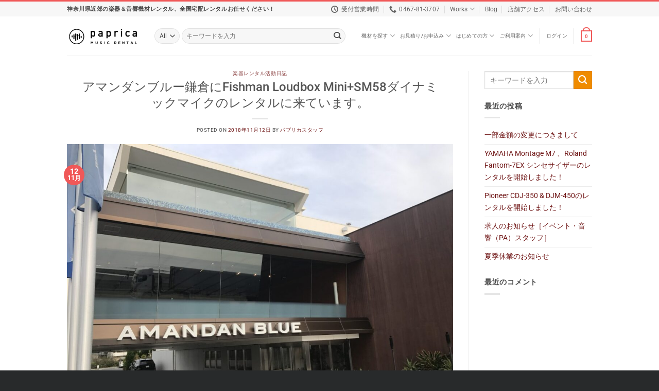

--- FILE ---
content_type: text/html; charset=UTF-8
request_url: https://paprica.rent/%E3%82%A2%E3%83%9E%E3%83%B3%E3%83%80%E3%83%B3%E3%83%96%E3%83%AB%E3%83%BC%E9%8E%8C%E5%80%89%E3%81%ABfishman-loudbox-minism58%E3%83%80%E3%82%A4%E3%83%8A%E3%83%9F%E3%83%83%E3%82%AF%E3%83%9E%E3%82%A4/
body_size: 45332
content:
<!DOCTYPE html>
<html lang="ja" class="loading-site no-js">
<head>
	<meta charset="UTF-8" />
	<link rel="profile" href="http://gmpg.org/xfn/11" />
	<link rel="pingback" href="https://paprica.rent/xmlrpc.php" />

	<script>(function(html){html.className = html.className.replace(/\bno-js\b/,'js')})(document.documentElement);</script>
<meta name='robots' content='index, follow, max-image-preview:large, max-snippet:-1, max-video-preview:-1' />
<meta name="viewport" content="width=device-width, initial-scale=1" />
	<!-- This site is optimized with the Yoast SEO plugin v26.8 - https://yoast.com/product/yoast-seo-wordpress/ -->
	<title>アマンダンブルー鎌倉にFishman Loudbox Mini+SM58ダイナミックマイクのレンタルに来ています。 - パプリカミュージックレンタル</title>
	<link rel="canonical" href="https://paprica.rent/アマンダンブルー鎌倉にfishman-loudbox-minism58ダイナミックマイ/" />
	<meta property="og:locale" content="ja_JP" />
	<meta property="og:type" content="article" />
	<meta property="og:title" content="アマンダンブルー鎌倉にFishman Loudbox Mini+SM58ダイナミックマイクのレンタルに来ています。 - パプリカミュージックレンタル" />
	<meta property="og:description" content="こんにちは！ 本日は鎌倉にある結婚式場、アマンダンブルーに機材レンタルに来ています。 &nbsp; アマンダンブルーは国道134号線にある海岸に面した結婚式場。 湘南の海が一望できる超リッチな雰囲気でした。 &nbsp; [...]" />
	<meta property="og:url" content="https://paprica.rent/アマンダンブルー鎌倉にfishman-loudbox-minism58ダイナミックマイ/" />
	<meta property="og:site_name" content="パプリカミュージックレンタル" />
	<meta property="article:published_time" content="2018-11-12T13:06:00+00:00" />
	<meta property="article:modified_time" content="2023-07-01T11:03:24+00:00" />
	<meta property="og:image" content="https://paprica.rent/wp-content/uploads/2021/06/img_9500-1-1200x900-1.jpeg" />
	<meta property="og:image:width" content="1200" />
	<meta property="og:image:height" content="900" />
	<meta property="og:image:type" content="image/jpeg" />
	<meta name="author" content="パプリカスタッフ" />
	<meta name="twitter:card" content="summary_large_image" />
	<meta name="twitter:label1" content="執筆者" />
	<meta name="twitter:data1" content="パプリカスタッフ" />
	<meta name="twitter:label2" content="推定読み取り時間" />
	<meta name="twitter:data2" content="1分" />
	<script type="application/ld+json" class="yoast-schema-graph">{"@context":"https://schema.org","@graph":[{"@type":"Article","@id":"https://paprica.rent/%e3%82%a2%e3%83%9e%e3%83%b3%e3%83%80%e3%83%b3%e3%83%96%e3%83%ab%e3%83%bc%e9%8e%8c%e5%80%89%e3%81%abfishman-loudbox-minism58%e3%83%80%e3%82%a4%e3%83%8a%e3%83%9f%e3%83%83%e3%82%af%e3%83%9e%e3%82%a4/#article","isPartOf":{"@id":"https://paprica.rent/%e3%82%a2%e3%83%9e%e3%83%b3%e3%83%80%e3%83%b3%e3%83%96%e3%83%ab%e3%83%bc%e9%8e%8c%e5%80%89%e3%81%abfishman-loudbox-minism58%e3%83%80%e3%82%a4%e3%83%8a%e3%83%9f%e3%83%83%e3%82%af%e3%83%9e%e3%82%a4/"},"author":{"name":"パプリカスタッフ","@id":"https://paprica.rent/#/schema/person/9407a06a9722b3c3f9354d20f728e59a"},"headline":"アマンダンブルー鎌倉にFishman Loudbox Mini+SM58ダイナミックマイクのレンタルに来ています。","datePublished":"2018-11-12T13:06:00+00:00","dateModified":"2023-07-01T11:03:24+00:00","mainEntityOfPage":{"@id":"https://paprica.rent/%e3%82%a2%e3%83%9e%e3%83%b3%e3%83%80%e3%83%b3%e3%83%96%e3%83%ab%e3%83%bc%e9%8e%8c%e5%80%89%e3%81%abfishman-loudbox-minism58%e3%83%80%e3%82%a4%e3%83%8a%e3%83%9f%e3%83%83%e3%82%af%e3%83%9e%e3%82%a4/"},"wordCount":22,"image":{"@id":"https://paprica.rent/%e3%82%a2%e3%83%9e%e3%83%b3%e3%83%80%e3%83%b3%e3%83%96%e3%83%ab%e3%83%bc%e9%8e%8c%e5%80%89%e3%81%abfishman-loudbox-minism58%e3%83%80%e3%82%a4%e3%83%8a%e3%83%9f%e3%83%83%e3%82%af%e3%83%9e%e3%82%a4/#primaryimage"},"thumbnailUrl":"https://paprica.rent/wp-content/uploads/2021/06/img_9500-1-1200x900-1.jpeg","articleSection":["楽器レンタル活動日記"],"inLanguage":"ja"},{"@type":"WebPage","@id":"https://paprica.rent/%e3%82%a2%e3%83%9e%e3%83%b3%e3%83%80%e3%83%b3%e3%83%96%e3%83%ab%e3%83%bc%e9%8e%8c%e5%80%89%e3%81%abfishman-loudbox-minism58%e3%83%80%e3%82%a4%e3%83%8a%e3%83%9f%e3%83%83%e3%82%af%e3%83%9e%e3%82%a4/","url":"https://paprica.rent/%e3%82%a2%e3%83%9e%e3%83%b3%e3%83%80%e3%83%b3%e3%83%96%e3%83%ab%e3%83%bc%e9%8e%8c%e5%80%89%e3%81%abfishman-loudbox-minism58%e3%83%80%e3%82%a4%e3%83%8a%e3%83%9f%e3%83%83%e3%82%af%e3%83%9e%e3%82%a4/","name":"アマンダンブルー鎌倉にFishman Loudbox Mini+SM58ダイナミックマイクのレンタルに来ています。 - パプリカミュージックレンタル","isPartOf":{"@id":"https://paprica.rent/#website"},"primaryImageOfPage":{"@id":"https://paprica.rent/%e3%82%a2%e3%83%9e%e3%83%b3%e3%83%80%e3%83%b3%e3%83%96%e3%83%ab%e3%83%bc%e9%8e%8c%e5%80%89%e3%81%abfishman-loudbox-minism58%e3%83%80%e3%82%a4%e3%83%8a%e3%83%9f%e3%83%83%e3%82%af%e3%83%9e%e3%82%a4/#primaryimage"},"image":{"@id":"https://paprica.rent/%e3%82%a2%e3%83%9e%e3%83%b3%e3%83%80%e3%83%b3%e3%83%96%e3%83%ab%e3%83%bc%e9%8e%8c%e5%80%89%e3%81%abfishman-loudbox-minism58%e3%83%80%e3%82%a4%e3%83%8a%e3%83%9f%e3%83%83%e3%82%af%e3%83%9e%e3%82%a4/#primaryimage"},"thumbnailUrl":"https://paprica.rent/wp-content/uploads/2021/06/img_9500-1-1200x900-1.jpeg","datePublished":"2018-11-12T13:06:00+00:00","dateModified":"2023-07-01T11:03:24+00:00","author":{"@id":"https://paprica.rent/#/schema/person/9407a06a9722b3c3f9354d20f728e59a"},"breadcrumb":{"@id":"https://paprica.rent/%e3%82%a2%e3%83%9e%e3%83%b3%e3%83%80%e3%83%b3%e3%83%96%e3%83%ab%e3%83%bc%e9%8e%8c%e5%80%89%e3%81%abfishman-loudbox-minism58%e3%83%80%e3%82%a4%e3%83%8a%e3%83%9f%e3%83%83%e3%82%af%e3%83%9e%e3%82%a4/#breadcrumb"},"inLanguage":"ja","potentialAction":[{"@type":"ReadAction","target":["https://paprica.rent/%e3%82%a2%e3%83%9e%e3%83%b3%e3%83%80%e3%83%b3%e3%83%96%e3%83%ab%e3%83%bc%e9%8e%8c%e5%80%89%e3%81%abfishman-loudbox-minism58%e3%83%80%e3%82%a4%e3%83%8a%e3%83%9f%e3%83%83%e3%82%af%e3%83%9e%e3%82%a4/"]}]},{"@type":"ImageObject","inLanguage":"ja","@id":"https://paprica.rent/%e3%82%a2%e3%83%9e%e3%83%b3%e3%83%80%e3%83%b3%e3%83%96%e3%83%ab%e3%83%bc%e9%8e%8c%e5%80%89%e3%81%abfishman-loudbox-minism58%e3%83%80%e3%82%a4%e3%83%8a%e3%83%9f%e3%83%83%e3%82%af%e3%83%9e%e3%82%a4/#primaryimage","url":"https://paprica.rent/wp-content/uploads/2021/06/img_9500-1-1200x900-1.jpeg","contentUrl":"https://paprica.rent/wp-content/uploads/2021/06/img_9500-1-1200x900-1.jpeg","width":1200,"height":900},{"@type":"BreadcrumbList","@id":"https://paprica.rent/%e3%82%a2%e3%83%9e%e3%83%b3%e3%83%80%e3%83%b3%e3%83%96%e3%83%ab%e3%83%bc%e9%8e%8c%e5%80%89%e3%81%abfishman-loudbox-minism58%e3%83%80%e3%82%a4%e3%83%8a%e3%83%9f%e3%83%83%e3%82%af%e3%83%9e%e3%82%a4/#breadcrumb","itemListElement":[{"@type":"ListItem","position":1,"name":"ホーム","item":"https://paprica.rent/"},{"@type":"ListItem","position":2,"name":"Blog","item":"https://paprica.rent/blog/"},{"@type":"ListItem","position":3,"name":"アマンダンブルー鎌倉にFishman Loudbox Mini+SM58ダイナミックマイクのレンタルに来ています。"}]},{"@type":"WebSite","@id":"https://paprica.rent/#website","url":"https://paprica.rent/","name":"パプリカミュージックレンタル","description":"結婚式の二次会や野外ライブイベント、DJイベントなど","potentialAction":[{"@type":"SearchAction","target":{"@type":"EntryPoint","urlTemplate":"https://paprica.rent/?s={search_term_string}"},"query-input":{"@type":"PropertyValueSpecification","valueRequired":true,"valueName":"search_term_string"}}],"inLanguage":"ja"},{"@type":"Person","@id":"https://paprica.rent/#/schema/person/9407a06a9722b3c3f9354d20f728e59a","name":"パプリカスタッフ","image":{"@type":"ImageObject","inLanguage":"ja","@id":"https://paprica.rent/#/schema/person/image/","url":"https://secure.gravatar.com/avatar/f9fc175125ad98ef39c109f338f1feff5414a7614981a4212ec8fb7b67b440e5?s=96&d=mm&r=g","contentUrl":"https://secure.gravatar.com/avatar/f9fc175125ad98ef39c109f338f1feff5414a7614981a4212ec8fb7b67b440e5?s=96&d=mm&r=g","caption":"パプリカスタッフ"}}]}</script>
	<!-- / Yoast SEO plugin. -->


<link rel='dns-prefetch' href='//www.googletagmanager.com' />
<link rel='dns-prefetch' href='//yubinbango.github.io' />

<link rel='prefetch' href='https://paprica.rent/wp-content/themes/flatsome/assets/js/flatsome.js?ver=e2eddd6c228105dac048' />
<link rel='prefetch' href='https://paprica.rent/wp-content/themes/flatsome/assets/js/chunk.slider.js?ver=3.20.3' />
<link rel='prefetch' href='https://paprica.rent/wp-content/themes/flatsome/assets/js/chunk.popups.js?ver=3.20.3' />
<link rel='prefetch' href='https://paprica.rent/wp-content/themes/flatsome/assets/js/chunk.tooltips.js?ver=3.20.3' />
<link rel='prefetch' href='https://paprica.rent/wp-content/themes/flatsome/assets/js/woocommerce.js?ver=1c9be63d628ff7c3ff4c' />
<link rel="alternate" type="application/rss+xml" title="パプリカミュージックレンタル &raquo; フィード" href="https://paprica.rent/feed/" />
<style id='wp-img-auto-sizes-contain-inline-css' type='text/css'>
img:is([sizes=auto i],[sizes^="auto," i]){contain-intrinsic-size:3000px 1500px}
/*# sourceURL=wp-img-auto-sizes-contain-inline-css */
</style>
<style id='woocommerce-inline-inline-css' type='text/css'>
.woocommerce form .form-row .required { visibility: visible; }
/*# sourceURL=woocommerce-inline-inline-css */
</style>
<link data-minify="1" rel='stylesheet' id='select2-css' href='https://paprica.rent/wp-content/cache/min/1/wp-content/plugins/woocommerce/assets/css/select2.css?ver=1769233769' type='text/css' media='all' />
<link data-minify="1" rel='stylesheet' id='woocommerce-addons-css-css' href='https://paprica.rent/wp-content/cache/min/1/wp-content/plugins/woocommerce-appointments/includes/integrations/woocommerce-product-addons/assets/css/frontend/frontend.css?ver=1769233769' type='text/css' media='all' />
<link data-minify="1" rel='stylesheet' id='wc-appointments-styles-css' href='https://paprica.rent/wp-content/cache/min/1/wp-content/plugins/woocommerce-appointments/assets/css/frontend.css?ver=1769233769' type='text/css' media='all' />
<style id='wc-appointments-styles-inline-css' type='text/css'>
.wc-appointments-date-picker .ui-datepicker td.ui-datepicker-current-day a,
.wc-appointments-date-picker .ui-datepicker td.ui-datepicker-current-day a:hover {
	background-color: #111111;
}

.wc-appointments-appointment-form-wrap .wc-appointments-appointment-form .slot-picker li.slot.selected a,
.wc-appointments-appointment-form-wrap .wc-appointments-appointment-form .slot-picker li.slot.selected:hover a {
    background-color: #111111;
}

.wc-appointments-date-picker .ui-datepicker td.appointable-range .ui-state-default {
	background-color: #111111;
}

.wc-appointments-appointment-form-wrap .wc-appointments-appointment-form .wc-pao-addon .wc-pao-addon-image-swatch.selected {
	outline-color: #111111;
}
/*# sourceURL=wc-appointments-styles-inline-css */
</style>
<link data-minify="1" rel='stylesheet' id='flatsome-main-css' href='https://paprica.rent/wp-content/cache/min/1/wp-content/themes/flatsome/assets/css/flatsome.css?ver=1769233769' type='text/css' media='all' />
<style id='flatsome-main-inline-css' type='text/css'>
@font-face {
				font-family: "fl-icons";
				font-display: block;
				src: url(https://paprica.rent/wp-content/themes/flatsome/assets/css/icons/fl-icons.eot?v=3.20.3);
				src:
					url(https://paprica.rent/wp-content/themes/flatsome/assets/css/icons/fl-icons.eot#iefix?v=3.20.3) format("embedded-opentype"),
					url(https://paprica.rent/wp-content/themes/flatsome/assets/css/icons/fl-icons.woff2?v=3.20.3) format("woff2"),
					url(https://paprica.rent/wp-content/themes/flatsome/assets/css/icons/fl-icons.ttf?v=3.20.3) format("truetype"),
					url(https://paprica.rent/wp-content/themes/flatsome/assets/css/icons/fl-icons.woff?v=3.20.3) format("woff"),
					url(https://paprica.rent/wp-content/themes/flatsome/assets/css/icons/fl-icons.svg?v=3.20.3#fl-icons) format("svg");
			}
/*# sourceURL=flatsome-main-inline-css */
</style>
<link data-minify="1" rel='stylesheet' id='flatsome-shop-css' href='https://paprica.rent/wp-content/cache/min/1/wp-content/themes/flatsome/assets/css/flatsome-shop.css?ver=1769233769' type='text/css' media='all' />
<script type="text/template" id="tmpl-variation-template">
	<div class="woocommerce-variation-description">{{{ data.variation.variation_description }}}</div>
	<div class="woocommerce-variation-price">{{{ data.variation.price_html }}}</div>
	<div class="woocommerce-variation-availability">{{{ data.variation.availability_html }}}</div>
</script>
<script type="text/template" id="tmpl-unavailable-variation-template">
	<p role="alert">この商品は対応しておりません。異なる組み合わせを選択してください。</p>
</script>
<script type="text/javascript" id="woocommerce-google-analytics-integration-gtag-js-after">
/* <![CDATA[ */
/* Google Analytics for WooCommerce (gtag.js) */
					window.dataLayer = window.dataLayer || [];
					function gtag(){dataLayer.push(arguments);}
					// Set up default consent state.
					for ( const mode of [{"analytics_storage":"denied","ad_storage":"denied","ad_user_data":"denied","ad_personalization":"denied","region":["AT","BE","BG","HR","CY","CZ","DK","EE","FI","FR","DE","GR","HU","IS","IE","IT","LV","LI","LT","LU","MT","NL","NO","PL","PT","RO","SK","SI","ES","SE","GB","CH"]}] || [] ) {
						gtag( "consent", "default", { "wait_for_update": 500, ...mode } );
					}
					gtag("js", new Date());
					gtag("set", "developer_id.dOGY3NW", true);
					gtag("config", "G-87373MWF1H", {"track_404":true,"allow_google_signals":true,"logged_in":false,"linker":{"domains":[],"allow_incoming":false},"custom_map":{"dimension1":"logged_in"}});
//# sourceURL=woocommerce-google-analytics-integration-gtag-js-after
/* ]]> */
</script>
<script type="text/javascript" src="https://paprica.rent/wp-includes/js/jquery/jquery.min.js?ver=3.7.1" id="jquery-core-js"></script>
<script type="text/javascript" src="https://paprica.rent/wp-content/plugins/woocommerce/assets/js/jquery-blockui/jquery.blockUI.min.js?ver=2.7.0-wc.10.4.3" id="wc-jquery-blockui-js" data-wp-strategy="defer"></script>
<script type="text/javascript" id="wc-add-to-cart-js-extra">
/* <![CDATA[ */
var wc_add_to_cart_params = {"ajax_url":"/wp-admin/admin-ajax.php","wc_ajax_url":"/?wc-ajax=%%endpoint%%","i18n_view_cart":"\u30ab\u30fc\u30c8\u3092\u8868\u793a","cart_url":"https://paprica.rent/cart/","is_cart":"","cart_redirect_after_add":"no"};
//# sourceURL=wc-add-to-cart-js-extra
/* ]]> */
</script>
<script type="text/javascript" src="https://paprica.rent/wp-content/plugins/woocommerce/assets/js/frontend/add-to-cart.min.js?ver=10.4.3" id="wc-add-to-cart-js" defer="defer" data-wp-strategy="defer"></script>
<script type="text/javascript" src="https://paprica.rent/wp-content/plugins/woocommerce/assets/js/js-cookie/js.cookie.min.js?ver=2.1.4-wc.10.4.3" id="wc-js-cookie-js" data-wp-strategy="defer"></script>
<!-- Global site tag (gtag.js) - Google Analytics -->
<script async src="https://www.googletagmanager.com/gtag/js?id=G-87373MWF1H"></script>
<script>
  window.dataLayer = window.dataLayer || [];
  function gtag(){dataLayer.push(arguments);}
  gtag('js', new Date());

  gtag('config', 'G-87373MWF1H');
</script>	<noscript><style>.woocommerce-product-gallery{ opacity: 1 !important; }</style></noscript>
	<link rel="icon" href="https://paprica.rent/wp-content/uploads/2021/04/cropped-paprica-rental-favicon-512-32x32.jpg" sizes="32x32" />
<link rel="icon" href="https://paprica.rent/wp-content/uploads/2021/04/cropped-paprica-rental-favicon-512-192x192.jpg" sizes="192x192" />
<link rel="apple-touch-icon" href="https://paprica.rent/wp-content/uploads/2021/04/cropped-paprica-rental-favicon-512-180x180.jpg" />
<meta name="msapplication-TileImage" content="https://paprica.rent/wp-content/uploads/2021/04/cropped-paprica-rental-favicon-512-270x270.jpg" />
<style id="custom-css" type="text/css">:root {--primary-color: #f05858;--fs-color-primary: #f05858;--fs-color-secondary: #ef8b00;--fs-color-success: #627D47;--fs-color-alert: #b20000;--fs-color-base: #4a4a4a;--fs-experimental-link-color: #6f1515;--fs-experimental-link-color-hover: #111;}.tooltipster-base {--tooltip-color: #fff;--tooltip-bg-color: #000;}.off-canvas-right .mfp-content, .off-canvas-left .mfp-content {--drawer-width: 300px;}.off-canvas .mfp-content.off-canvas-cart {--drawer-width: 360px;}.container-width, .full-width .ubermenu-nav, .container, .row{max-width: 1050px}.row.row-collapse{max-width: 1020px}.row.row-small{max-width: 1042.5px}.row.row-large{max-width: 1080px}.header-main{height: 76px}#logo img{max-height: 76px}#logo{width:140px;}.header-bottom{min-height: 33px}.header-top{min-height: 30px}.transparent .header-main{height: 90px}.transparent #logo img{max-height: 90px}.has-transparent + .page-title:first-of-type,.has-transparent + #main > .page-title,.has-transparent + #main > div > .page-title,.has-transparent + #main .page-header-wrapper:first-of-type .page-title{padding-top: 120px;}.header.show-on-scroll,.stuck .header-main{height:70px!important}.stuck #logo img{max-height: 70px!important}.search-form{ width: 93%;}.header-bottom {background-color: #dd3333}.stuck .header-main .nav > li > a{line-height: 40px }.header-bottom-nav > li > a{line-height: 47px }@media (max-width: 549px) {.header-main{height: 70px}#logo img{max-height: 70px}}.nav-dropdown{font-size:80%}.nav-dropdown-has-arrow li.has-dropdown:after{border-bottom-color: #FFFFFF;}.nav .nav-dropdown{background-color: #FFFFFF}.header-top{background-color:#F7F7F7!important;}body{font-size: 90%;}@media screen and (max-width: 549px){body{font-size: 90%;}}body{font-family: Roboto, sans-serif;}body {font-weight: 400;font-style: normal;}.nav > li > a {font-family: Roboto, sans-serif;}.mobile-sidebar-levels-2 .nav > li > ul > li > a {font-family: Roboto, sans-serif;}.nav > li > a,.mobile-sidebar-levels-2 .nav > li > ul > li > a {font-weight: 500;font-style: normal;}h1,h2,h3,h4,h5,h6,.heading-font, .off-canvas-center .nav-sidebar.nav-vertical > li > a{font-family: Roboto, sans-serif;}h1,h2,h3,h4,h5,h6,.heading-font,.banner h1,.banner h2 {font-weight: 500;font-style: normal;}.alt-font{font-family: "Dancing Script", sans-serif;}.alt-font {font-weight: 400!important;font-style: normal!important;}@media screen and (min-width: 550px){.products .box-vertical .box-image{min-width: 300px!important;width: 300px!important;}}.footer-2{background-color: #363839}.absolute-footer, html{background-color: #282a2b}.page-title-small + main .product-container > .row{padding-top:0;}.nav-vertical-fly-out > li + li {border-top-width: 1px; border-top-style: solid;}/* Custom CSS */body.receipt .test, body.invoice .test{display: none;}/*========================テーマ関連========================*//* トップバーの上カスタマイズ */#top-bar{border-top:3px solid #f05858; /*トップの赤ボーダー */}/* 支払い情報と配送情報の国名表示を消す */#billing_country_field, #shipping_country_field{display:none;}/* 規約同意のI have read and agreeを無理やり日本語に */#terms-and-conditions-accept{font-size:0;padding:15px 0px 15px 0px;}#terms-and-conditions-accept:after {font-size: 16px;content: "同意する";}/* 利用規約の同意ボタンまでの距離縮め */#section_1778272878{margin-bottom:0px !important;}/* 期限切れでカートから削除された場合のメッセージボックスレイアウト */.message-container.container.medium-text-center {padding: 20px;background-color: #f7f7f7;margin-bottom: 10px;}/* 送料計算の国名消す */select2-calc_shipping_country-container{display:none;}/* MENU LINKの文字サイズ変更 */.category-menu {font-size: 80%;}/* ヘッダーのライトボックスボタンのレイアウト */a.button.primary.search-item {padding: 0 1.2em;}a.button.primary.search-item span {color: #fff;font-weight: bold;}/* 商品個別ページのビデオアイコンの色替え */a.button.is-outline.circle.icon.button.product-video-popup.tip-top.tooltipstered {background-color: #DA1725;border-color: #DA1725;color: white;}/* フッターメニューのサイズダウン */#footer .ux-menu-link__icon+.ux-menu-link__text { font-size: small;}/* 下線の無いタイトル */.simple-normal-title {margin-bottom: 0.5em;}.simple-normal-title .section-title-normal {border-bottom: none;margin-bottom: 0px;}.simple-normal-title .section-title-normal span {border-bottom: none;font-weight: bold;}/* ポートフォリオのカテゴリ表示小さく */.featured_item_cats.breadcrumbs.pt-0 {font-size: 0.7em;margin-bottom: 0.8em;}/* ポートフォリオのタイトル太く大きく */.portfolio-summary h1.entry-title.is-xlarge.uppercase {font-size: 2em;font-weight: 700;}/* ポートフォリオの概要文字少し小さく */.portfolio-summary .col.col-fit.pb-0 {font-size: 0.9em;}/* ポートフォリオのタイトルカラム大きく */@media screen and (min-width: 850px){.portfolio-summary .large-4 {flex-basis: 65% !important;max-width: 65% !important;}}/* ポートフォリオのスライダーアイコン白く */.portfolio_gallery .flickity-prev-next-button .arrow, .flickity-prev-next-button svg {fill: #fff;}/* ポートフォリオのprevのパディング */.next-prev-nav .flex-col {padding: 0.7em 0.7em;}/* 利用規約のサブタイトルの文字太さ上げる */.terms-title h4{font-weight: bold !important;}/* 店舗お知らせバーの文字サイズと背景色変更 */.demo_store {background-color: #000;color: #fff;margin: 0;padding: 5px;text-align: center;font-size: .85em;background-color: #f05858;}/* 個別商品ページの送料表記をメタに合わせる */.product_shipping {font-size: .8em;margin-bottom: 5px;}/*------ ボタンをラベルに ------*//* ボタンを赤いラベルにした時のレイアウト変更 */a.button.button-label {background-color: #c8013f;border: none;cursor: inherit;margin-right: 0.8em;}a.button.button-label {box-shadow: none;}/* ボタンをオレンジラベルにした時のレイアウト変更 */a.button.button-label-secondary {background-color: #d26e4b;border: none;cursor: inherit;margin-right: 0.5em;}a.button.button-label-secondary {box-shadow: none;}/* ボタンを緑色ラベルにした時のレイアウト変更 */a.button.button-label-green {background-color: #307828;border: none;cursor: inherit;margin-right: 0.5em;}a.button.button-label-green {box-shadow: none;}/* ボタンを青色ラベルにした時のレイアウト変更 */a.button.button-label-blue {background-color: #0067a3;border: none;cursor: inherit;margin-right: 0.5em;}a.button.button-label-blue {box-shadow: none;}/* ボタンをピンクラベルにした時のレイアウト変更 */a.button.button-label-pink {background-color: #C83361;border: none;cursor: inherit;margin-right: 0.5em;}a.button.button-label-pink {box-shadow: none;}/*------ ボタンをラベルに終わり ------*//*------------------------------ 番号無しリスト--------------------------------*//* 丸ポチを四角へ */ul li {list-style-type: square;margin-bottom: .4em;}/* 番号無しリストのマージン調整 */ul ul {margin: 0.5em 0 0.5em 0.5em;}/* 振込先とかのリストの四角消す */li.account_info {list-style: none;}/* お支払い方法選択のリストの四角消す */li.wc_payment_method {list-style: none;}/*------------------------------ マーカーっぽい下線のデザイン変更--------------------------------*/.fancy-underline{background: linear-gradient(rgba(255, 255, 255, 0) 60%, rgb(255 150 150 / 40%) 40%);font-weight: bold;color:#555;}.fancy-underline:after { display:none;}/*=======================woocommerceデフォルト関連========================*//* 住所の斜字体を通常に */address {font-style: normal !important;}/* 支払い方法のリストのドット消す */ul.wc_payment_methods.payment_methods.methods {list-style: none;}/* 入金先口座のドット消す */ul.order_details.bankjp_details {list-style: none;}/* Thank youページのリストを四角に */ul.woocommerce-order-overview.woocommerce-thankyou-order-details.order_details {list-style: square;}/* ダッシュボードのリストのドット消す */.dashboard-links li {list-style: none;}/* 配送先名のフィールド拡張 */p#shipping_first_name_field {width: 100%;}/* 配送先姓のフィールド拡張 */p#shipping_last_name_field {width: 100%;}/* 請求先情報入力フィールドのレイアウト変更 */.woocommerce-billing-fields {padding: 15px;border: 1px solid #ddd;background-color: rgba(0,0,0,0.01);margin-bottom: 15px;}/* 配送先入力フィールドのレイアウト変更 */.woocommerce-shipping-fields {padding: 15px;border: 1px solid #ddd;background-color: rgba(0,0,0,0.01);margin-bottom: 15px;}/* 追加情報フィールドのレイアウト変更 */.woocommerce-additional-fields {padding: 15px;border: 1px solid #ddd;background-color: rgba(0,0,0,0.01);margin-bottom: 15px;}/* 完了画面の確定詳細レイアウト変更 */section.woocommerce-order-details {padding: 20px;border: 1px solid #ddd;background-color: rgba(0,0,0,0.01);margin-bottom: 15px;}/* 確定内容のお客様情報フィールドレイアウト変更 */section.woocommerce-customer-details {padding: 20px;border: 1px solid #ddd;background-color: rgba(0,0,0,0.01);margin-bottom: 15px;}/* マイアカウントの注文情報のハイライト変更 */mark {background-color: #f05858;color: #fff;padding: 5px;}/* マイアカウントのアカウント詳細ページから姓を削除 */.woocommerce-EditAccountForm .woocommerce-form-row--last {display: none;}form.woocommerce-EditAccountForm p.form-row-first {float: none!important;}/*=======================contact form 7関連========================*/table.contact-form {width: 100%;border-collapse: separate;border-top: 1px solid #ddd;border-left: 1px solid #ddd;}/* th関連 */table.contact-form th {border-right: 1px solid #ddd;border-bottom: 1px solid #ddd;padding: 30px 30px;width:30%;font-size:1em;}table.contact-form th:nth-child(1) {white-space: nowrap;background: #f3f3f3;color: #555;}table.contact-form th:nth-child(1) span {background: #CC0000;padding: 5px;font-size: 0.8em;margin-left: 10px;color:#ffffff;}/* td関連 */table.contact-form td {border-right: 1px solid #ddd;border-bottom: 1px solid #ddd;padding: 30px 30px;}table.contact-form td:nth-child(1) {white-space: nowrap;background: #777777;color: #FFFFFF;}table.contact-form td:nth-child(1) span {background: #CC0000;padding: 5px;font-size: 0.8em;margin-left: 10px;}@media only screen and (max-width:620px) {table.contact-form th {display: block;padding: 20px;text-align: center;width:100%;}table.contact-form td {display: block;padding: 30px;text-align: center;}}/* 送信後のメッセージボックスの色 */.wpcf7 form.sent .wpcf7-response-output {border-color: #7a9c59;}/*=======================MW WP Form========================*/.required:after {content: "必須";display: inline-block;padding: 1px 4px;border-radius: 3px;background: #cf2e2e;color: #FFFFFF;font-size: 0.8em;font-style:normal;}.form_title {margin-bottom: 10px;}.form_title:after {font-size: 11px;}.form_title h4 {display: inline;}.form_title h5 {display: inline;}.mw_wp_form_input input {border-radius:4px;}.mw_wp_form_input textarea {border-radius:4px;}.mwform-radio-field label {background-color: #eee;padding: 10px 15px 0px 10px;border-radius:4px;margin-bottom:1em !important;}.horizontal-item label {display:inline-block;}.form_note {padding: 12px;background-color: #fff9d8;margin-bottom: 2em;margin-top: -1em;border-radius: 4px;color:black;font-size:0.8em}.mw_wp_form .error {margin-bottom: 2em;padding: 12px;background-color: #FFE1E1;border-radius: 4px;}/* プレビュー */.mw_wp_form_preview p {margin-bottom: 2em;padding: 12px;background-color: #eee;color:black;}.mw_wp_form_preview .send_button {background-color: #fff;}.mw_wp_form_preview aside {display:none;}.mw_wp_form_preview .form-row {margin: 1em 0 2em 0;padding: 0 24px 24px 24px;background-color: #eee;color: black;}/* チェックボックスの左のマージンを右に変更 */.mw_wp_form .horizontal-item {margin-right: 10px;}.mw_wp_form .horizontal-item + .horizontal-item {margin-left: 0px !important;}/* チェックボックスとラジオボタンにグレー背景 */.mwform-checkbox-field label,.mwform-radio-field label {background-color: #eee;padding: 10px 15px 0px 10px;border-radius:4px;margin-bottom:1em !important;}/* 郵便番号自動入力のための隠しブロックを非表示 */p.p-country-name {display: none;}/*=======================Booking WP========================*//* Please choose an option消す */.wc-pao-validation-notice {display: none;color: #e2401c;font-size: small;line-height: 1.1em;margin-top: 5px;}/* オプションの説明レイアウト変更 */.wc-pao-addon .wc-pao-addon-description {font-style: normal;font-size: 0.8em;}/* オプションのタイトルレイアウト変更 */.wc-appointments-appointment-form-wrap .wc-appointments-appointment-form label {color: #2b2b2b;display: block;font-size: 1.0em;font-weight: 400;margin-bottom: 5px;}.label-new.menu-item > a:after{content:"New";}.label-hot.menu-item > a:after{content:"Hot";}.label-sale.menu-item > a:after{content:"Sale";}.label-popular.menu-item > a:after{content:"人気";}</style><style id="kirki-inline-styles">/* cyrillic-ext */
@font-face {
  font-family: 'Roboto';
  font-style: normal;
  font-weight: 400;
  font-stretch: 100%;
  font-display: swap;
  src: url(https://paprica.rent/wp-content/fonts/roboto/KFO7CnqEu92Fr1ME7kSn66aGLdTylUAMa3GUBGEe.woff2) format('woff2');
  unicode-range: U+0460-052F, U+1C80-1C8A, U+20B4, U+2DE0-2DFF, U+A640-A69F, U+FE2E-FE2F;
}
/* cyrillic */
@font-face {
  font-family: 'Roboto';
  font-style: normal;
  font-weight: 400;
  font-stretch: 100%;
  font-display: swap;
  src: url(https://paprica.rent/wp-content/fonts/roboto/KFO7CnqEu92Fr1ME7kSn66aGLdTylUAMa3iUBGEe.woff2) format('woff2');
  unicode-range: U+0301, U+0400-045F, U+0490-0491, U+04B0-04B1, U+2116;
}
/* greek-ext */
@font-face {
  font-family: 'Roboto';
  font-style: normal;
  font-weight: 400;
  font-stretch: 100%;
  font-display: swap;
  src: url(https://paprica.rent/wp-content/fonts/roboto/KFO7CnqEu92Fr1ME7kSn66aGLdTylUAMa3CUBGEe.woff2) format('woff2');
  unicode-range: U+1F00-1FFF;
}
/* greek */
@font-face {
  font-family: 'Roboto';
  font-style: normal;
  font-weight: 400;
  font-stretch: 100%;
  font-display: swap;
  src: url(https://paprica.rent/wp-content/fonts/roboto/KFO7CnqEu92Fr1ME7kSn66aGLdTylUAMa3-UBGEe.woff2) format('woff2');
  unicode-range: U+0370-0377, U+037A-037F, U+0384-038A, U+038C, U+038E-03A1, U+03A3-03FF;
}
/* math */
@font-face {
  font-family: 'Roboto';
  font-style: normal;
  font-weight: 400;
  font-stretch: 100%;
  font-display: swap;
  src: url(https://paprica.rent/wp-content/fonts/roboto/KFO7CnqEu92Fr1ME7kSn66aGLdTylUAMawCUBGEe.woff2) format('woff2');
  unicode-range: U+0302-0303, U+0305, U+0307-0308, U+0310, U+0312, U+0315, U+031A, U+0326-0327, U+032C, U+032F-0330, U+0332-0333, U+0338, U+033A, U+0346, U+034D, U+0391-03A1, U+03A3-03A9, U+03B1-03C9, U+03D1, U+03D5-03D6, U+03F0-03F1, U+03F4-03F5, U+2016-2017, U+2034-2038, U+203C, U+2040, U+2043, U+2047, U+2050, U+2057, U+205F, U+2070-2071, U+2074-208E, U+2090-209C, U+20D0-20DC, U+20E1, U+20E5-20EF, U+2100-2112, U+2114-2115, U+2117-2121, U+2123-214F, U+2190, U+2192, U+2194-21AE, U+21B0-21E5, U+21F1-21F2, U+21F4-2211, U+2213-2214, U+2216-22FF, U+2308-230B, U+2310, U+2319, U+231C-2321, U+2336-237A, U+237C, U+2395, U+239B-23B7, U+23D0, U+23DC-23E1, U+2474-2475, U+25AF, U+25B3, U+25B7, U+25BD, U+25C1, U+25CA, U+25CC, U+25FB, U+266D-266F, U+27C0-27FF, U+2900-2AFF, U+2B0E-2B11, U+2B30-2B4C, U+2BFE, U+3030, U+FF5B, U+FF5D, U+1D400-1D7FF, U+1EE00-1EEFF;
}
/* symbols */
@font-face {
  font-family: 'Roboto';
  font-style: normal;
  font-weight: 400;
  font-stretch: 100%;
  font-display: swap;
  src: url(https://paprica.rent/wp-content/fonts/roboto/KFO7CnqEu92Fr1ME7kSn66aGLdTylUAMaxKUBGEe.woff2) format('woff2');
  unicode-range: U+0001-000C, U+000E-001F, U+007F-009F, U+20DD-20E0, U+20E2-20E4, U+2150-218F, U+2190, U+2192, U+2194-2199, U+21AF, U+21E6-21F0, U+21F3, U+2218-2219, U+2299, U+22C4-22C6, U+2300-243F, U+2440-244A, U+2460-24FF, U+25A0-27BF, U+2800-28FF, U+2921-2922, U+2981, U+29BF, U+29EB, U+2B00-2BFF, U+4DC0-4DFF, U+FFF9-FFFB, U+10140-1018E, U+10190-1019C, U+101A0, U+101D0-101FD, U+102E0-102FB, U+10E60-10E7E, U+1D2C0-1D2D3, U+1D2E0-1D37F, U+1F000-1F0FF, U+1F100-1F1AD, U+1F1E6-1F1FF, U+1F30D-1F30F, U+1F315, U+1F31C, U+1F31E, U+1F320-1F32C, U+1F336, U+1F378, U+1F37D, U+1F382, U+1F393-1F39F, U+1F3A7-1F3A8, U+1F3AC-1F3AF, U+1F3C2, U+1F3C4-1F3C6, U+1F3CA-1F3CE, U+1F3D4-1F3E0, U+1F3ED, U+1F3F1-1F3F3, U+1F3F5-1F3F7, U+1F408, U+1F415, U+1F41F, U+1F426, U+1F43F, U+1F441-1F442, U+1F444, U+1F446-1F449, U+1F44C-1F44E, U+1F453, U+1F46A, U+1F47D, U+1F4A3, U+1F4B0, U+1F4B3, U+1F4B9, U+1F4BB, U+1F4BF, U+1F4C8-1F4CB, U+1F4D6, U+1F4DA, U+1F4DF, U+1F4E3-1F4E6, U+1F4EA-1F4ED, U+1F4F7, U+1F4F9-1F4FB, U+1F4FD-1F4FE, U+1F503, U+1F507-1F50B, U+1F50D, U+1F512-1F513, U+1F53E-1F54A, U+1F54F-1F5FA, U+1F610, U+1F650-1F67F, U+1F687, U+1F68D, U+1F691, U+1F694, U+1F698, U+1F6AD, U+1F6B2, U+1F6B9-1F6BA, U+1F6BC, U+1F6C6-1F6CF, U+1F6D3-1F6D7, U+1F6E0-1F6EA, U+1F6F0-1F6F3, U+1F6F7-1F6FC, U+1F700-1F7FF, U+1F800-1F80B, U+1F810-1F847, U+1F850-1F859, U+1F860-1F887, U+1F890-1F8AD, U+1F8B0-1F8BB, U+1F8C0-1F8C1, U+1F900-1F90B, U+1F93B, U+1F946, U+1F984, U+1F996, U+1F9E9, U+1FA00-1FA6F, U+1FA70-1FA7C, U+1FA80-1FA89, U+1FA8F-1FAC6, U+1FACE-1FADC, U+1FADF-1FAE9, U+1FAF0-1FAF8, U+1FB00-1FBFF;
}
/* vietnamese */
@font-face {
  font-family: 'Roboto';
  font-style: normal;
  font-weight: 400;
  font-stretch: 100%;
  font-display: swap;
  src: url(https://paprica.rent/wp-content/fonts/roboto/KFO7CnqEu92Fr1ME7kSn66aGLdTylUAMa3OUBGEe.woff2) format('woff2');
  unicode-range: U+0102-0103, U+0110-0111, U+0128-0129, U+0168-0169, U+01A0-01A1, U+01AF-01B0, U+0300-0301, U+0303-0304, U+0308-0309, U+0323, U+0329, U+1EA0-1EF9, U+20AB;
}
/* latin-ext */
@font-face {
  font-family: 'Roboto';
  font-style: normal;
  font-weight: 400;
  font-stretch: 100%;
  font-display: swap;
  src: url(https://paprica.rent/wp-content/fonts/roboto/KFO7CnqEu92Fr1ME7kSn66aGLdTylUAMa3KUBGEe.woff2) format('woff2');
  unicode-range: U+0100-02BA, U+02BD-02C5, U+02C7-02CC, U+02CE-02D7, U+02DD-02FF, U+0304, U+0308, U+0329, U+1D00-1DBF, U+1E00-1E9F, U+1EF2-1EFF, U+2020, U+20A0-20AB, U+20AD-20C0, U+2113, U+2C60-2C7F, U+A720-A7FF;
}
/* latin */
@font-face {
  font-family: 'Roboto';
  font-style: normal;
  font-weight: 400;
  font-stretch: 100%;
  font-display: swap;
  src: url(https://paprica.rent/wp-content/fonts/roboto/KFO7CnqEu92Fr1ME7kSn66aGLdTylUAMa3yUBA.woff2) format('woff2');
  unicode-range: U+0000-00FF, U+0131, U+0152-0153, U+02BB-02BC, U+02C6, U+02DA, U+02DC, U+0304, U+0308, U+0329, U+2000-206F, U+20AC, U+2122, U+2191, U+2193, U+2212, U+2215, U+FEFF, U+FFFD;
}
/* cyrillic-ext */
@font-face {
  font-family: 'Roboto';
  font-style: normal;
  font-weight: 500;
  font-stretch: 100%;
  font-display: swap;
  src: url(https://paprica.rent/wp-content/fonts/roboto/KFO7CnqEu92Fr1ME7kSn66aGLdTylUAMa3GUBGEe.woff2) format('woff2');
  unicode-range: U+0460-052F, U+1C80-1C8A, U+20B4, U+2DE0-2DFF, U+A640-A69F, U+FE2E-FE2F;
}
/* cyrillic */
@font-face {
  font-family: 'Roboto';
  font-style: normal;
  font-weight: 500;
  font-stretch: 100%;
  font-display: swap;
  src: url(https://paprica.rent/wp-content/fonts/roboto/KFO7CnqEu92Fr1ME7kSn66aGLdTylUAMa3iUBGEe.woff2) format('woff2');
  unicode-range: U+0301, U+0400-045F, U+0490-0491, U+04B0-04B1, U+2116;
}
/* greek-ext */
@font-face {
  font-family: 'Roboto';
  font-style: normal;
  font-weight: 500;
  font-stretch: 100%;
  font-display: swap;
  src: url(https://paprica.rent/wp-content/fonts/roboto/KFO7CnqEu92Fr1ME7kSn66aGLdTylUAMa3CUBGEe.woff2) format('woff2');
  unicode-range: U+1F00-1FFF;
}
/* greek */
@font-face {
  font-family: 'Roboto';
  font-style: normal;
  font-weight: 500;
  font-stretch: 100%;
  font-display: swap;
  src: url(https://paprica.rent/wp-content/fonts/roboto/KFO7CnqEu92Fr1ME7kSn66aGLdTylUAMa3-UBGEe.woff2) format('woff2');
  unicode-range: U+0370-0377, U+037A-037F, U+0384-038A, U+038C, U+038E-03A1, U+03A3-03FF;
}
/* math */
@font-face {
  font-family: 'Roboto';
  font-style: normal;
  font-weight: 500;
  font-stretch: 100%;
  font-display: swap;
  src: url(https://paprica.rent/wp-content/fonts/roboto/KFO7CnqEu92Fr1ME7kSn66aGLdTylUAMawCUBGEe.woff2) format('woff2');
  unicode-range: U+0302-0303, U+0305, U+0307-0308, U+0310, U+0312, U+0315, U+031A, U+0326-0327, U+032C, U+032F-0330, U+0332-0333, U+0338, U+033A, U+0346, U+034D, U+0391-03A1, U+03A3-03A9, U+03B1-03C9, U+03D1, U+03D5-03D6, U+03F0-03F1, U+03F4-03F5, U+2016-2017, U+2034-2038, U+203C, U+2040, U+2043, U+2047, U+2050, U+2057, U+205F, U+2070-2071, U+2074-208E, U+2090-209C, U+20D0-20DC, U+20E1, U+20E5-20EF, U+2100-2112, U+2114-2115, U+2117-2121, U+2123-214F, U+2190, U+2192, U+2194-21AE, U+21B0-21E5, U+21F1-21F2, U+21F4-2211, U+2213-2214, U+2216-22FF, U+2308-230B, U+2310, U+2319, U+231C-2321, U+2336-237A, U+237C, U+2395, U+239B-23B7, U+23D0, U+23DC-23E1, U+2474-2475, U+25AF, U+25B3, U+25B7, U+25BD, U+25C1, U+25CA, U+25CC, U+25FB, U+266D-266F, U+27C0-27FF, U+2900-2AFF, U+2B0E-2B11, U+2B30-2B4C, U+2BFE, U+3030, U+FF5B, U+FF5D, U+1D400-1D7FF, U+1EE00-1EEFF;
}
/* symbols */
@font-face {
  font-family: 'Roboto';
  font-style: normal;
  font-weight: 500;
  font-stretch: 100%;
  font-display: swap;
  src: url(https://paprica.rent/wp-content/fonts/roboto/KFO7CnqEu92Fr1ME7kSn66aGLdTylUAMaxKUBGEe.woff2) format('woff2');
  unicode-range: U+0001-000C, U+000E-001F, U+007F-009F, U+20DD-20E0, U+20E2-20E4, U+2150-218F, U+2190, U+2192, U+2194-2199, U+21AF, U+21E6-21F0, U+21F3, U+2218-2219, U+2299, U+22C4-22C6, U+2300-243F, U+2440-244A, U+2460-24FF, U+25A0-27BF, U+2800-28FF, U+2921-2922, U+2981, U+29BF, U+29EB, U+2B00-2BFF, U+4DC0-4DFF, U+FFF9-FFFB, U+10140-1018E, U+10190-1019C, U+101A0, U+101D0-101FD, U+102E0-102FB, U+10E60-10E7E, U+1D2C0-1D2D3, U+1D2E0-1D37F, U+1F000-1F0FF, U+1F100-1F1AD, U+1F1E6-1F1FF, U+1F30D-1F30F, U+1F315, U+1F31C, U+1F31E, U+1F320-1F32C, U+1F336, U+1F378, U+1F37D, U+1F382, U+1F393-1F39F, U+1F3A7-1F3A8, U+1F3AC-1F3AF, U+1F3C2, U+1F3C4-1F3C6, U+1F3CA-1F3CE, U+1F3D4-1F3E0, U+1F3ED, U+1F3F1-1F3F3, U+1F3F5-1F3F7, U+1F408, U+1F415, U+1F41F, U+1F426, U+1F43F, U+1F441-1F442, U+1F444, U+1F446-1F449, U+1F44C-1F44E, U+1F453, U+1F46A, U+1F47D, U+1F4A3, U+1F4B0, U+1F4B3, U+1F4B9, U+1F4BB, U+1F4BF, U+1F4C8-1F4CB, U+1F4D6, U+1F4DA, U+1F4DF, U+1F4E3-1F4E6, U+1F4EA-1F4ED, U+1F4F7, U+1F4F9-1F4FB, U+1F4FD-1F4FE, U+1F503, U+1F507-1F50B, U+1F50D, U+1F512-1F513, U+1F53E-1F54A, U+1F54F-1F5FA, U+1F610, U+1F650-1F67F, U+1F687, U+1F68D, U+1F691, U+1F694, U+1F698, U+1F6AD, U+1F6B2, U+1F6B9-1F6BA, U+1F6BC, U+1F6C6-1F6CF, U+1F6D3-1F6D7, U+1F6E0-1F6EA, U+1F6F0-1F6F3, U+1F6F7-1F6FC, U+1F700-1F7FF, U+1F800-1F80B, U+1F810-1F847, U+1F850-1F859, U+1F860-1F887, U+1F890-1F8AD, U+1F8B0-1F8BB, U+1F8C0-1F8C1, U+1F900-1F90B, U+1F93B, U+1F946, U+1F984, U+1F996, U+1F9E9, U+1FA00-1FA6F, U+1FA70-1FA7C, U+1FA80-1FA89, U+1FA8F-1FAC6, U+1FACE-1FADC, U+1FADF-1FAE9, U+1FAF0-1FAF8, U+1FB00-1FBFF;
}
/* vietnamese */
@font-face {
  font-family: 'Roboto';
  font-style: normal;
  font-weight: 500;
  font-stretch: 100%;
  font-display: swap;
  src: url(https://paprica.rent/wp-content/fonts/roboto/KFO7CnqEu92Fr1ME7kSn66aGLdTylUAMa3OUBGEe.woff2) format('woff2');
  unicode-range: U+0102-0103, U+0110-0111, U+0128-0129, U+0168-0169, U+01A0-01A1, U+01AF-01B0, U+0300-0301, U+0303-0304, U+0308-0309, U+0323, U+0329, U+1EA0-1EF9, U+20AB;
}
/* latin-ext */
@font-face {
  font-family: 'Roboto';
  font-style: normal;
  font-weight: 500;
  font-stretch: 100%;
  font-display: swap;
  src: url(https://paprica.rent/wp-content/fonts/roboto/KFO7CnqEu92Fr1ME7kSn66aGLdTylUAMa3KUBGEe.woff2) format('woff2');
  unicode-range: U+0100-02BA, U+02BD-02C5, U+02C7-02CC, U+02CE-02D7, U+02DD-02FF, U+0304, U+0308, U+0329, U+1D00-1DBF, U+1E00-1E9F, U+1EF2-1EFF, U+2020, U+20A0-20AB, U+20AD-20C0, U+2113, U+2C60-2C7F, U+A720-A7FF;
}
/* latin */
@font-face {
  font-family: 'Roboto';
  font-style: normal;
  font-weight: 500;
  font-stretch: 100%;
  font-display: swap;
  src: url(https://paprica.rent/wp-content/fonts/roboto/KFO7CnqEu92Fr1ME7kSn66aGLdTylUAMa3yUBA.woff2) format('woff2');
  unicode-range: U+0000-00FF, U+0131, U+0152-0153, U+02BB-02BC, U+02C6, U+02DA, U+02DC, U+0304, U+0308, U+0329, U+2000-206F, U+20AC, U+2122, U+2191, U+2193, U+2212, U+2215, U+FEFF, U+FFFD;
}/* vietnamese */
@font-face {
  font-family: 'Dancing Script';
  font-style: normal;
  font-weight: 400;
  font-display: swap;
  src: url(https://paprica.rent/wp-content/fonts/dancing-script/If2cXTr6YS-zF4S-kcSWSVi_sxjsohD9F50Ruu7BMSo3Rep8ltA.woff2) format('woff2');
  unicode-range: U+0102-0103, U+0110-0111, U+0128-0129, U+0168-0169, U+01A0-01A1, U+01AF-01B0, U+0300-0301, U+0303-0304, U+0308-0309, U+0323, U+0329, U+1EA0-1EF9, U+20AB;
}
/* latin-ext */
@font-face {
  font-family: 'Dancing Script';
  font-style: normal;
  font-weight: 400;
  font-display: swap;
  src: url(https://paprica.rent/wp-content/fonts/dancing-script/If2cXTr6YS-zF4S-kcSWSVi_sxjsohD9F50Ruu7BMSo3ROp8ltA.woff2) format('woff2');
  unicode-range: U+0100-02BA, U+02BD-02C5, U+02C7-02CC, U+02CE-02D7, U+02DD-02FF, U+0304, U+0308, U+0329, U+1D00-1DBF, U+1E00-1E9F, U+1EF2-1EFF, U+2020, U+20A0-20AB, U+20AD-20C0, U+2113, U+2C60-2C7F, U+A720-A7FF;
}
/* latin */
@font-face {
  font-family: 'Dancing Script';
  font-style: normal;
  font-weight: 400;
  font-display: swap;
  src: url(https://paprica.rent/wp-content/fonts/dancing-script/If2cXTr6YS-zF4S-kcSWSVi_sxjsohD9F50Ruu7BMSo3Sup8.woff2) format('woff2');
  unicode-range: U+0000-00FF, U+0131, U+0152-0153, U+02BB-02BC, U+02C6, U+02DA, U+02DC, U+0304, U+0308, U+0329, U+2000-206F, U+20AC, U+2122, U+2191, U+2193, U+2212, U+2215, U+FEFF, U+FFFD;
}</style><noscript><style id="rocket-lazyload-nojs-css">.rll-youtube-player, [data-lazy-src]{display:none !important;}</style></noscript><link data-minify="1" rel='stylesheet' id='wc-blocks-style-css' href='https://paprica.rent/wp-content/cache/min/1/wp-content/plugins/woocommerce/assets/client/blocks/wc-blocks.css?ver=1769233769' type='text/css' media='all' />
<style id='global-styles-inline-css' type='text/css'>
:root{--wp--preset--aspect-ratio--square: 1;--wp--preset--aspect-ratio--4-3: 4/3;--wp--preset--aspect-ratio--3-4: 3/4;--wp--preset--aspect-ratio--3-2: 3/2;--wp--preset--aspect-ratio--2-3: 2/3;--wp--preset--aspect-ratio--16-9: 16/9;--wp--preset--aspect-ratio--9-16: 9/16;--wp--preset--color--black: #000000;--wp--preset--color--cyan-bluish-gray: #abb8c3;--wp--preset--color--white: #ffffff;--wp--preset--color--pale-pink: #f78da7;--wp--preset--color--vivid-red: #cf2e2e;--wp--preset--color--luminous-vivid-orange: #ff6900;--wp--preset--color--luminous-vivid-amber: #fcb900;--wp--preset--color--light-green-cyan: #7bdcb5;--wp--preset--color--vivid-green-cyan: #00d084;--wp--preset--color--pale-cyan-blue: #8ed1fc;--wp--preset--color--vivid-cyan-blue: #0693e3;--wp--preset--color--vivid-purple: #9b51e0;--wp--preset--color--primary: #f05858;--wp--preset--color--secondary: #ef8b00;--wp--preset--color--success: #627D47;--wp--preset--color--alert: #b20000;--wp--preset--gradient--vivid-cyan-blue-to-vivid-purple: linear-gradient(135deg,rgb(6,147,227) 0%,rgb(155,81,224) 100%);--wp--preset--gradient--light-green-cyan-to-vivid-green-cyan: linear-gradient(135deg,rgb(122,220,180) 0%,rgb(0,208,130) 100%);--wp--preset--gradient--luminous-vivid-amber-to-luminous-vivid-orange: linear-gradient(135deg,rgb(252,185,0) 0%,rgb(255,105,0) 100%);--wp--preset--gradient--luminous-vivid-orange-to-vivid-red: linear-gradient(135deg,rgb(255,105,0) 0%,rgb(207,46,46) 100%);--wp--preset--gradient--very-light-gray-to-cyan-bluish-gray: linear-gradient(135deg,rgb(238,238,238) 0%,rgb(169,184,195) 100%);--wp--preset--gradient--cool-to-warm-spectrum: linear-gradient(135deg,rgb(74,234,220) 0%,rgb(151,120,209) 20%,rgb(207,42,186) 40%,rgb(238,44,130) 60%,rgb(251,105,98) 80%,rgb(254,248,76) 100%);--wp--preset--gradient--blush-light-purple: linear-gradient(135deg,rgb(255,206,236) 0%,rgb(152,150,240) 100%);--wp--preset--gradient--blush-bordeaux: linear-gradient(135deg,rgb(254,205,165) 0%,rgb(254,45,45) 50%,rgb(107,0,62) 100%);--wp--preset--gradient--luminous-dusk: linear-gradient(135deg,rgb(255,203,112) 0%,rgb(199,81,192) 50%,rgb(65,88,208) 100%);--wp--preset--gradient--pale-ocean: linear-gradient(135deg,rgb(255,245,203) 0%,rgb(182,227,212) 50%,rgb(51,167,181) 100%);--wp--preset--gradient--electric-grass: linear-gradient(135deg,rgb(202,248,128) 0%,rgb(113,206,126) 100%);--wp--preset--gradient--midnight: linear-gradient(135deg,rgb(2,3,129) 0%,rgb(40,116,252) 100%);--wp--preset--font-size--small: 13px;--wp--preset--font-size--medium: 20px;--wp--preset--font-size--large: 36px;--wp--preset--font-size--x-large: 42px;--wp--preset--spacing--20: 0.44rem;--wp--preset--spacing--30: 0.67rem;--wp--preset--spacing--40: 1rem;--wp--preset--spacing--50: 1.5rem;--wp--preset--spacing--60: 2.25rem;--wp--preset--spacing--70: 3.38rem;--wp--preset--spacing--80: 5.06rem;--wp--preset--shadow--natural: 6px 6px 9px rgba(0, 0, 0, 0.2);--wp--preset--shadow--deep: 12px 12px 50px rgba(0, 0, 0, 0.4);--wp--preset--shadow--sharp: 6px 6px 0px rgba(0, 0, 0, 0.2);--wp--preset--shadow--outlined: 6px 6px 0px -3px rgb(255, 255, 255), 6px 6px rgb(0, 0, 0);--wp--preset--shadow--crisp: 6px 6px 0px rgb(0, 0, 0);}:where(body) { margin: 0; }.wp-site-blocks > .alignleft { float: left; margin-right: 2em; }.wp-site-blocks > .alignright { float: right; margin-left: 2em; }.wp-site-blocks > .aligncenter { justify-content: center; margin-left: auto; margin-right: auto; }:where(.is-layout-flex){gap: 0.5em;}:where(.is-layout-grid){gap: 0.5em;}.is-layout-flow > .alignleft{float: left;margin-inline-start: 0;margin-inline-end: 2em;}.is-layout-flow > .alignright{float: right;margin-inline-start: 2em;margin-inline-end: 0;}.is-layout-flow > .aligncenter{margin-left: auto !important;margin-right: auto !important;}.is-layout-constrained > .alignleft{float: left;margin-inline-start: 0;margin-inline-end: 2em;}.is-layout-constrained > .alignright{float: right;margin-inline-start: 2em;margin-inline-end: 0;}.is-layout-constrained > .aligncenter{margin-left: auto !important;margin-right: auto !important;}.is-layout-constrained > :where(:not(.alignleft):not(.alignright):not(.alignfull)){margin-left: auto !important;margin-right: auto !important;}body .is-layout-flex{display: flex;}.is-layout-flex{flex-wrap: wrap;align-items: center;}.is-layout-flex > :is(*, div){margin: 0;}body .is-layout-grid{display: grid;}.is-layout-grid > :is(*, div){margin: 0;}body{padding-top: 0px;padding-right: 0px;padding-bottom: 0px;padding-left: 0px;}a:where(:not(.wp-element-button)){text-decoration: none;}:root :where(.wp-element-button, .wp-block-button__link){background-color: #32373c;border-width: 0;color: #fff;font-family: inherit;font-size: inherit;font-style: inherit;font-weight: inherit;letter-spacing: inherit;line-height: inherit;padding-top: calc(0.667em + 2px);padding-right: calc(1.333em + 2px);padding-bottom: calc(0.667em + 2px);padding-left: calc(1.333em + 2px);text-decoration: none;text-transform: inherit;}.has-black-color{color: var(--wp--preset--color--black) !important;}.has-cyan-bluish-gray-color{color: var(--wp--preset--color--cyan-bluish-gray) !important;}.has-white-color{color: var(--wp--preset--color--white) !important;}.has-pale-pink-color{color: var(--wp--preset--color--pale-pink) !important;}.has-vivid-red-color{color: var(--wp--preset--color--vivid-red) !important;}.has-luminous-vivid-orange-color{color: var(--wp--preset--color--luminous-vivid-orange) !important;}.has-luminous-vivid-amber-color{color: var(--wp--preset--color--luminous-vivid-amber) !important;}.has-light-green-cyan-color{color: var(--wp--preset--color--light-green-cyan) !important;}.has-vivid-green-cyan-color{color: var(--wp--preset--color--vivid-green-cyan) !important;}.has-pale-cyan-blue-color{color: var(--wp--preset--color--pale-cyan-blue) !important;}.has-vivid-cyan-blue-color{color: var(--wp--preset--color--vivid-cyan-blue) !important;}.has-vivid-purple-color{color: var(--wp--preset--color--vivid-purple) !important;}.has-primary-color{color: var(--wp--preset--color--primary) !important;}.has-secondary-color{color: var(--wp--preset--color--secondary) !important;}.has-success-color{color: var(--wp--preset--color--success) !important;}.has-alert-color{color: var(--wp--preset--color--alert) !important;}.has-black-background-color{background-color: var(--wp--preset--color--black) !important;}.has-cyan-bluish-gray-background-color{background-color: var(--wp--preset--color--cyan-bluish-gray) !important;}.has-white-background-color{background-color: var(--wp--preset--color--white) !important;}.has-pale-pink-background-color{background-color: var(--wp--preset--color--pale-pink) !important;}.has-vivid-red-background-color{background-color: var(--wp--preset--color--vivid-red) !important;}.has-luminous-vivid-orange-background-color{background-color: var(--wp--preset--color--luminous-vivid-orange) !important;}.has-luminous-vivid-amber-background-color{background-color: var(--wp--preset--color--luminous-vivid-amber) !important;}.has-light-green-cyan-background-color{background-color: var(--wp--preset--color--light-green-cyan) !important;}.has-vivid-green-cyan-background-color{background-color: var(--wp--preset--color--vivid-green-cyan) !important;}.has-pale-cyan-blue-background-color{background-color: var(--wp--preset--color--pale-cyan-blue) !important;}.has-vivid-cyan-blue-background-color{background-color: var(--wp--preset--color--vivid-cyan-blue) !important;}.has-vivid-purple-background-color{background-color: var(--wp--preset--color--vivid-purple) !important;}.has-primary-background-color{background-color: var(--wp--preset--color--primary) !important;}.has-secondary-background-color{background-color: var(--wp--preset--color--secondary) !important;}.has-success-background-color{background-color: var(--wp--preset--color--success) !important;}.has-alert-background-color{background-color: var(--wp--preset--color--alert) !important;}.has-black-border-color{border-color: var(--wp--preset--color--black) !important;}.has-cyan-bluish-gray-border-color{border-color: var(--wp--preset--color--cyan-bluish-gray) !important;}.has-white-border-color{border-color: var(--wp--preset--color--white) !important;}.has-pale-pink-border-color{border-color: var(--wp--preset--color--pale-pink) !important;}.has-vivid-red-border-color{border-color: var(--wp--preset--color--vivid-red) !important;}.has-luminous-vivid-orange-border-color{border-color: var(--wp--preset--color--luminous-vivid-orange) !important;}.has-luminous-vivid-amber-border-color{border-color: var(--wp--preset--color--luminous-vivid-amber) !important;}.has-light-green-cyan-border-color{border-color: var(--wp--preset--color--light-green-cyan) !important;}.has-vivid-green-cyan-border-color{border-color: var(--wp--preset--color--vivid-green-cyan) !important;}.has-pale-cyan-blue-border-color{border-color: var(--wp--preset--color--pale-cyan-blue) !important;}.has-vivid-cyan-blue-border-color{border-color: var(--wp--preset--color--vivid-cyan-blue) !important;}.has-vivid-purple-border-color{border-color: var(--wp--preset--color--vivid-purple) !important;}.has-primary-border-color{border-color: var(--wp--preset--color--primary) !important;}.has-secondary-border-color{border-color: var(--wp--preset--color--secondary) !important;}.has-success-border-color{border-color: var(--wp--preset--color--success) !important;}.has-alert-border-color{border-color: var(--wp--preset--color--alert) !important;}.has-vivid-cyan-blue-to-vivid-purple-gradient-background{background: var(--wp--preset--gradient--vivid-cyan-blue-to-vivid-purple) !important;}.has-light-green-cyan-to-vivid-green-cyan-gradient-background{background: var(--wp--preset--gradient--light-green-cyan-to-vivid-green-cyan) !important;}.has-luminous-vivid-amber-to-luminous-vivid-orange-gradient-background{background: var(--wp--preset--gradient--luminous-vivid-amber-to-luminous-vivid-orange) !important;}.has-luminous-vivid-orange-to-vivid-red-gradient-background{background: var(--wp--preset--gradient--luminous-vivid-orange-to-vivid-red) !important;}.has-very-light-gray-to-cyan-bluish-gray-gradient-background{background: var(--wp--preset--gradient--very-light-gray-to-cyan-bluish-gray) !important;}.has-cool-to-warm-spectrum-gradient-background{background: var(--wp--preset--gradient--cool-to-warm-spectrum) !important;}.has-blush-light-purple-gradient-background{background: var(--wp--preset--gradient--blush-light-purple) !important;}.has-blush-bordeaux-gradient-background{background: var(--wp--preset--gradient--blush-bordeaux) !important;}.has-luminous-dusk-gradient-background{background: var(--wp--preset--gradient--luminous-dusk) !important;}.has-pale-ocean-gradient-background{background: var(--wp--preset--gradient--pale-ocean) !important;}.has-electric-grass-gradient-background{background: var(--wp--preset--gradient--electric-grass) !important;}.has-midnight-gradient-background{background: var(--wp--preset--gradient--midnight) !important;}.has-small-font-size{font-size: var(--wp--preset--font-size--small) !important;}.has-medium-font-size{font-size: var(--wp--preset--font-size--medium) !important;}.has-large-font-size{font-size: var(--wp--preset--font-size--large) !important;}.has-x-large-font-size{font-size: var(--wp--preset--font-size--x-large) !important;}
/*# sourceURL=global-styles-inline-css */
</style>
<meta name="generator" content="WP Rocket 3.20.3" data-wpr-features="wpr_minify_js wpr_lazyload_images wpr_minify_css wpr_preload_links wpr_desktop" /></head>

<body class="wp-singular post-template-default single single-post postid-3593 single-format-standard wp-theme-flatsome wp-child-theme-flatsome-child theme-flatsome woocommerce-no-js lightbox nav-dropdown-has-arrow nav-dropdown-has-shadow mobile-submenu-slide mobile-submenu-slide-levels-2 mobile-submenu-toggle">


<a class="skip-link screen-reader-text" href="#main">Skip to content</a>

<div data-rocket-location-hash="99bb46786fd5bd31bcd7bdc067ad247a" id="wrapper">

	
	<header data-rocket-location-hash="94b1d1d9fe64db4a591503106dcd04b6" id="header" class="header has-sticky sticky-jump sticky-hide-on-scroll">
		<div data-rocket-location-hash="d53b06ca13945ed03e70ba4a94347bcf" class="header-wrapper">
			<div id="top-bar" class="header-top ">
    <div class="flex-row container">
      <div class="flex-col hide-for-medium flex-left">
          <ul class="nav nav-left medium-nav-center nav-small  nav-divided">
              <li class="html custom html_topbar_left"><strong class="uppercase">神奈川県近郊の楽器＆音響機材レンタル、全国宅配レンタルお任せください！</strong></li>          </ul>
      </div>

      <div class="flex-col hide-for-medium flex-center">
          <ul class="nav nav-center nav-small  nav-divided">
                        </ul>
      </div>

      <div class="flex-col hide-for-medium flex-right">
         <ul class="nav top-bar-nav nav-right nav-small  nav-divided">
              <li class="header-contact-wrapper">
		<ul id="header-contact" class="nav medium-nav-center nav-divided nav-uppercase header-contact">
		
			
						<li>
			  <a href="#" onclick="event.preventDefault()" class="tooltip" title="受付営業時間 | 平日11:00~18:00 土日11:00~16:00（火曜定休） ">
			  	   <i class="icon-clock" aria-hidden="true" style="font-size:14px;"></i>			        <span>受付営業時間</span>
			  </a>
			 </li>
			
						<li>
			  <a href="tel:0467-81-3707" class="tooltip" title="0467-81-3707">
			     <i class="icon-phone" aria-hidden="true" style="font-size:14px;"></i>			      <span>0467-81-3707</span>
			  </a>
			</li>
			
				</ul>
</li>
<li id="menu-item-1003" class="menu-item menu-item-type-post_type menu-item-object-page menu-item-has-children menu-item-1003 menu-item-design-full-width has-dropdown"><a href="https://paprica.rent/works/" class="nav-top-link" aria-expanded="false" aria-haspopup="menu">Works<i class="icon-angle-down" aria-hidden="true"></i></a>
<ul class="sub-menu nav-dropdown nav-dropdown-default">
	<li id="menu-item-1043" class="menu-item menu-item-type-post_type menu-item-object-page menu-item-has-children menu-item-1043 nav-dropdown-col"><a href="https://paprica.rent/rental-area/kanagawa-ken/">神奈川県エリア1</a>
	<ul class="sub-menu nav-column nav-dropdown-default">
		<li id="menu-item-1035" class="menu-item menu-item-type-post_type menu-item-object-page menu-item-1035"><a href="https://paprica.rent/rental-area/kanagawa-ken/chigasaki-shi/">茅ヶ崎市</a></li>
		<li id="menu-item-1021" class="menu-item menu-item-type-post_type menu-item-object-page menu-item-1021"><a href="https://paprica.rent/rental-area/kanagawa-ken/hiratsuka-shi/">平塚市</a></li>
		<li id="menu-item-1037" class="menu-item menu-item-type-post_type menu-item-object-page menu-item-1037"><a href="https://paprica.rent/rental-area/kanagawa-ken/fujisawa-shi/">藤沢市</a></li>
		<li id="menu-item-1017" class="menu-item menu-item-type-post_type menu-item-object-page menu-item-1017"><a href="https://paprica.rent/rental-area/kanagawa-ken/samukawa-machi/">寒川町</a></li>
		<li id="menu-item-1016" class="menu-item menu-item-type-post_type menu-item-object-page menu-item-1016"><a href="https://paprica.rent/rental-area/kanagawa-ken/oiso-machi/">大磯町</a></li>
		<li id="menu-item-1007" class="menu-item menu-item-type-post_type menu-item-object-page menu-item-1007"><a href="https://paprica.rent/rental-area/kanagawa-ken/ninomiya-machi/">二宮町</a></li>
		<li id="menu-item-1032" class="menu-item menu-item-type-post_type menu-item-object-page menu-item-1032"><a href="https://paprica.rent/rental-area/kanagawa-ken/hadano-shi/">秦野市</a></li>
		<li id="menu-item-1012" class="menu-item menu-item-type-post_type menu-item-object-page menu-item-1012"><a href="https://paprica.rent/rental-area/kanagawa-ken/isehara-shi/">伊勢原市</a></li>
	</ul>
</li>
	<li id="menu-item-1044" class="menu-item menu-item-type-post_type menu-item-object-page menu-item-has-children menu-item-1044 nav-dropdown-col"><a href="https://paprica.rent/rental-area/kanagawa-ken/">神奈川県エリア2</a>
	<ul class="sub-menu nav-column nav-dropdown-default">
		<li id="menu-item-1015" class="menu-item menu-item-type-post_type menu-item-object-page menu-item-1015"><a href="https://paprica.rent/rental-area/kanagawa-ken/oi-machi/">大井町</a></li>
		<li id="menu-item-1018" class="menu-item menu-item-type-post_type menu-item-object-page menu-item-1018"><a href="https://paprica.rent/rental-area/kanagawa-ken/odawara-shi/">小田原市</a></li>
		<li id="menu-item-1040" class="menu-item menu-item-type-post_type menu-item-object-page menu-item-1040"><a href="https://paprica.rent/rental-area/kanagawa-ken/kaisei-machi/">開成町</a></li>
		<li id="menu-item-1006" class="menu-item menu-item-type-post_type menu-item-object-page menu-item-1006"><a href="https://paprica.rent/rental-area/kanagawa-ken/nakai-machi/">中井町</a></li>
		<li id="menu-item-1024" class="menu-item menu-item-type-post_type menu-item-object-page menu-item-1024"><a href="https://paprica.rent/rental-area/kanagawa-ken/matsuda-machi/">松田町</a></li>
		<li id="menu-item-1031" class="menu-item menu-item-type-post_type menu-item-object-page menu-item-1031"><a href="https://paprica.rent/rental-area/kanagawa-ken/manazuru-machi/">真鶴町</a></li>
		<li id="menu-item-1013" class="menu-item menu-item-type-post_type menu-item-object-page menu-item-1013"><a href="https://paprica.rent/rental-area/kanagawa-ken/minamiashigara-shi/">南足柄市</a></li>
		<li id="menu-item-1019" class="menu-item menu-item-type-post_type menu-item-object-page menu-item-1019"><a href="https://paprica.rent/rental-area/kanagawa-ken/yamakita-machi/">山北町</a></li>
		<li id="menu-item-1029" class="menu-item menu-item-type-post_type menu-item-object-page menu-item-1029"><a href="https://paprica.rent/rental-area/kanagawa-ken/yugawara-machi/">湯河原町</a></li>
		<li id="menu-item-1033" class="menu-item menu-item-type-post_type menu-item-object-page menu-item-1033"><a href="https://paprica.rent/rental-area/kanagawa-ken/hakone-machi/">箱根町</a></li>
	</ul>
</li>
	<li id="menu-item-1046" class="menu-item menu-item-type-post_type menu-item-object-page menu-item-has-children menu-item-1046 nav-dropdown-col"><a href="https://paprica.rent/rental-area/kanagawa-ken/">神奈川県エリア3</a>
	<ul class="sub-menu nav-column nav-dropdown-default">
		<li id="menu-item-1039" class="menu-item menu-item-type-post_type menu-item-object-page menu-item-1039"><a href="https://paprica.rent/rental-area/kanagawa-ken/kamakura-shi/">鎌倉市</a></li>
		<li id="menu-item-1038" class="menu-item menu-item-type-post_type menu-item-object-page menu-item-1038"><a href="https://paprica.rent/rental-area/kanagawa-ken/zushi-shi/">逗子市</a></li>
		<li id="menu-item-1036" class="menu-item menu-item-type-post_type menu-item-object-page menu-item-1036"><a href="https://paprica.rent/rental-area/kanagawa-ken/hayama-machi/">葉山町</a></li>
		<li id="menu-item-1005" class="menu-item menu-item-type-post_type menu-item-object-page menu-item-1005"><a href="https://paprica.rent/rental-area/kanagawa-ken/miura-shi/">三浦市</a></li>
		<li id="menu-item-1026" class="menu-item menu-item-type-post_type menu-item-object-page menu-item-1026"><a href="https://paprica.rent/rental-area/kanagawa-ken/yokosuka-shi/">横須賀市</a></li>
		<li id="menu-item-1025" class="menu-item menu-item-type-post_type menu-item-object-page menu-item-1025"><a href="https://paprica.rent/rental-area/kanagawa-ken/yokohama-shi/">横浜市</a></li>
		<li id="menu-item-1020" class="menu-item menu-item-type-post_type menu-item-object-page menu-item-1020"><a href="https://paprica.rent/rental-area/kanagawa-ken/kawasaki-shi/">川崎市</a></li>
	</ul>
</li>
	<li id="menu-item-1047" class="menu-item menu-item-type-post_type menu-item-object-page menu-item-has-children menu-item-1047 nav-dropdown-col"><a href="https://paprica.rent/rental-area/kanagawa-ken/">神奈川県エリア4</a>
	<ul class="sub-menu nav-column nav-dropdown-default">
		<li id="menu-item-1014" class="menu-item menu-item-type-post_type menu-item-object-page menu-item-1014"><a href="https://paprica.rent/rental-area/kanagawa-ken/atsugi-shi/">厚木市</a></li>
		<li id="menu-item-1022" class="menu-item menu-item-type-post_type menu-item-object-page menu-item-1022"><a href="https://paprica.rent/rental-area/kanagawa-ken/zama-shi/">座間市</a></li>
		<li id="menu-item-1027" class="menu-item menu-item-type-post_type menu-item-object-page menu-item-1027"><a href="https://paprica.rent/rental-area/kanagawa-ken/ebina-shi/">海老名市</a></li>
		<li id="menu-item-1023" class="menu-item menu-item-type-post_type menu-item-object-page menu-item-1023"><a href="https://paprica.rent/rental-area/kanagawa-ken/aikawa-machi/">愛川町</a></li>
		<li id="menu-item-1028" class="menu-item menu-item-type-post_type menu-item-object-page menu-item-1028"><a href="https://paprica.rent/rental-area/kanagawa-ken/kiyokawa-mura/">清川村</a></li>
		<li id="menu-item-1030" class="menu-item menu-item-type-post_type menu-item-object-page menu-item-1030"><a href="https://paprica.rent/rental-area/kanagawa-ken/sagamihara-shi/">相模原市</a></li>
		<li id="menu-item-1034" class="menu-item menu-item-type-post_type menu-item-object-page menu-item-1034"><a href="https://paprica.rent/rental-area/kanagawa-ken/ayase-shi/">綾瀬市</a></li>
	</ul>
</li>
	<li id="menu-item-1010" class="menu-item menu-item-type-post_type menu-item-object-page menu-item-has-children menu-item-1010 nav-dropdown-col"><a href="https://paprica.rent/rental-area/tokyo-to/">東京都</a>
	<ul class="sub-menu nav-column nav-dropdown-default">
		<li id="menu-item-1011" class="menu-item menu-item-type-post_type menu-item-object-page menu-item-1011"><a href="https://paprica.rent/rental-area/tokyo-to/setagaya-ku/">世田谷区</a></li>
	</ul>
</li>
	<li id="menu-item-1008" class="menu-item menu-item-type-post_type menu-item-object-page menu-item-has-children menu-item-1008 nav-dropdown-col"><a href="https://paprica.rent/rental-area/shizuoka-ken/">静岡県</a>
	<ul class="sub-menu nav-column nav-dropdown-default">
		<li id="menu-item-1009" class="menu-item menu-item-type-post_type menu-item-object-page menu-item-1009"><a href="https://paprica.rent/rental-area/shizuoka-ken/gotemba-shi/">御殿場市</a></li>
	</ul>
</li>
	<li id="menu-item-5523" class="menu-item menu-item-type-post_type menu-item-object-page menu-item-5523"><a href="https://paprica.rent/rental-area/saitama-ken/">埼玉県</a></li>
</ul>
</li>
<li id="menu-item-1049" class="menu-item menu-item-type-post_type menu-item-object-page current_page_parent menu-item-1049 menu-item-design-default"><a href="https://paprica.rent/blog/" class="nav-top-link">Blog</a></li>
<li id="menu-item-12251" class="menu-item menu-item-type-post_type menu-item-object-page menu-item-12251 menu-item-design-default"><a href="https://paprica.rent/location/" class="nav-top-link">店舗アクセス</a></li>
<li id="menu-item-12252" class="menu-item menu-item-type-post_type menu-item-object-page menu-item-12252 menu-item-design-default"><a href="https://paprica.rent/contact/" class="nav-top-link">お問い合わせ</a></li>
          </ul>
      </div>

            <div class="flex-col show-for-medium flex-grow">
          <ul class="nav nav-center nav-small mobile-nav  nav-divided">
              <li class="header-contact-wrapper">
		<ul id="header-contact" class="nav medium-nav-center nav-divided nav-uppercase header-contact">
		
			
						<li>
			  <a href="#" onclick="event.preventDefault()" class="tooltip" title="受付営業時間 | 平日11:00~18:00 土日11:00~16:00（火曜定休） ">
			  	   <i class="icon-clock" aria-hidden="true" style="font-size:14px;"></i>			        <span>受付営業時間</span>
			  </a>
			 </li>
			
						<li>
			  <a href="tel:0467-81-3707" class="tooltip" title="0467-81-3707">
			     <i class="icon-phone" aria-hidden="true" style="font-size:14px;"></i>			      <span>0467-81-3707</span>
			  </a>
			</li>
			
				</ul>
</li>
<li class="html header-button-1">
	<div class="header-button">
		<a href="https://paprica.rent/items/" class="button primary is-small" >
		<span>機材を探す</span>
	</a>
	</div>
</li>
          </ul>
      </div>
      
    </div>
</div>
<div id="masthead" class="header-main ">
      <div class="header-inner flex-row container logo-left medium-logo-center" role="navigation">

          <!-- Logo -->
          <div id="logo" class="flex-col logo">
            
<!-- Header logo -->
<a href="https://paprica.rent/" title="パプリカミュージックレンタル - 結婚式の二次会や野外ライブイベント、DJイベントなど" rel="home">
		<img width="280" height="72" src="https://paprica.rent/wp-content/uploads/2021/04/rental-logo-280-retina2.png" class="header_logo header-logo" alt="パプリカミュージックレンタル"/><img  width="280" height="72" src="https://paprica.rent/wp-content/uploads/2021/04/rental-logo-280-retina2.png" class="header-logo-dark" alt="パプリカミュージックレンタル"/></a>
          </div>

          <!-- Mobile Left Elements -->
          <div class="flex-col show-for-medium flex-left">
            <ul class="mobile-nav nav nav-left ">
              <li class="cart-item has-icon">


		<a href="https://paprica.rent/cart/" class="header-cart-link nav-top-link is-small off-canvas-toggle" title="カート" aria-label="カートを表示" aria-expanded="false" aria-haspopup="dialog" role="button" data-open="#cart-popup" data-class="off-canvas-cart" data-pos="right" aria-controls="cart-popup" data-flatsome-role-button>

    <span class="cart-icon image-icon">
    <strong>0</strong>
  </span>
  </a>


  <!-- Cart Sidebar Popup -->
  <div id="cart-popup" class="mfp-hide">
  <div class="cart-popup-inner inner-padding cart-popup-inner--sticky">
      <div class="cart-popup-title text-center">
          <span class="heading-font uppercase">カート</span>
          <div class="is-divider"></div>
      </div>
	  <div class="widget_shopping_cart">
		  <div class="widget_shopping_cart_content">
			  

	<div class="ux-mini-cart-empty flex flex-row-col text-center pt pb">
				<div class="ux-mini-cart-empty-icon">
			<svg aria-hidden="true" xmlns="http://www.w3.org/2000/svg" viewBox="0 0 17 19" style="opacity:.1;height:80px;">
				<path d="M8.5 0C6.7 0 5.3 1.2 5.3 2.7v2H2.1c-.3 0-.6.3-.7.7L0 18.2c0 .4.2.8.6.8h15.7c.4 0 .7-.3.7-.7v-.1L15.6 5.4c0-.3-.3-.6-.7-.6h-3.2v-2c0-1.6-1.4-2.8-3.2-2.8zM6.7 2.7c0-.8.8-1.4 1.8-1.4s1.8.6 1.8 1.4v2H6.7v-2zm7.5 3.4 1.3 11.5h-14L2.8 6.1h2.5v1.4c0 .4.3.7.7.7.4 0 .7-.3.7-.7V6.1h3.5v1.4c0 .4.3.7.7.7s.7-.3.7-.7V6.1h2.6z" fill-rule="evenodd" clip-rule="evenodd" fill="currentColor"></path>
			</svg>
		</div>
				<p class="woocommerce-mini-cart__empty-message empty">カートに商品がありません。</p>
					<p class="return-to-shop">
				<a class="button primary wc-backward" href="https://paprica.rent/items/">
					レンタル機材一覧に戻る				</a>
			</p>
				</div>


		  </div>
	  </div>
               </div>
  </div>

</li>
            </ul>
          </div>

          <!-- Left Elements -->
          <div class="flex-col hide-for-medium flex-left
            flex-grow">
            <ul class="header-nav header-nav-main nav nav-left  nav-line-bottom nav-size-small nav-spacing-small nav-uppercase" >
              <li class="header-search-form search-form html relative has-icon">
	<div class="header-search-form-wrapper">
		<div class="searchform-wrapper ux-search-box relative form-flat is-normal"><form role="search" method="get" class="searchform" action="https://paprica.rent/">
	<div class="flex-row relative">
					<div class="flex-col search-form-categories">
				<select class="search_categories resize-select mb-0" name="product_cat"><option value="" selected='selected'>All</option><option value="dj_equipments">DJ機材</option><option value="pa-equipments">PA機材</option><option value="staff-costs">スタッフ費用</option><option value="drums_percussions">ドラム＆パーカッション</option><option value="recording-equipments">レコーディング機材</option><option value="rental-set">レンタルセット</option><option value="accessories">周辺機材</option><option value="hiratuka">平塚スタジオ</option><option value="musical_amplifiers">楽器用アンプ</option><option value="video_equipment">照明・映像機材</option><option value="musical_instruments">鍵盤楽器 / 弦楽器</option></select>			</div>
						<div class="flex-col flex-grow">
			<label class="screen-reader-text" for="woocommerce-product-search-field-0">検索対象:</label>
			<input type="search" id="woocommerce-product-search-field-0" class="search-field mb-0" placeholder="キーワードを入力" value="" name="s" />
			<input type="hidden" name="post_type" value="product" />
					</div>
		<div class="flex-col">
			<button type="submit" value="検索" class="ux-search-submit submit-button secondary button  icon mb-0" aria-label="Submit">
				<i class="icon-search" aria-hidden="true"></i>			</button>
		</div>
	</div>
	<div class="live-search-results text-left z-top"></div>
</form>
</div>	</div>
</li>
            </ul>
          </div>

          <!-- Right Elements -->
          <div class="flex-col hide-for-medium flex-right">
            <ul class="header-nav header-nav-main nav nav-right  nav-line-bottom nav-size-small nav-spacing-small nav-uppercase">
              <li id="menu-item-941" class="menu-item menu-item-type-post_type menu-item-object-page menu-item-941 menu-item-design-full-width menu-item-has-block has-dropdown"><a href="https://paprica.rent/items/" class="nav-top-link" aria-expanded="false" aria-haspopup="menu">機材を探す<i class="icon-angle-down" aria-hidden="true"></i></a><div class="sub-menu nav-dropdown">
	<section class="section" id="section_1911340729">
		<div class="section-bg fill" >
									
			

		</div>

		

		<div class="section-content relative">
			

<div class="row row-full-width align-equal align-center"  id="row-294937800">


	<div id="col-1625725882" class="col small-12 large-12"  >
				<div class="col-inner"  >
			
			

<div class="row row-full-width align-equal align-center row-dashed"  id="row-60706088">


	<div id="col-560946836" class="col medium-12 small-12 large-6"  >
				<div class="col-inner"  >
			
			

<div class="row row-small row-dashed"  id="row-1905257863">


	<div id="col-998680596" class="col medium-6 small-12 large-6"  >
				<div class="col-inner"  >
			
	<div class="is-border"
		style="border-width:0px 0px 0px 0px;">
	</div>
			


	<a class="plain" href="https://paprica.rent/rental_item_category/rental-set/" >	<div class="icon-box featured-box icon-box-center text-center is-small"  style="margin:-8px 0px 20px 0px;">
					<div class="icon-box-img" style="width: 150px">
				<div class="icon">
					<div class="icon-inner" >
						<img width="300" height="135" src="data:image/svg+xml,%3Csvg%20xmlns='http://www.w3.org/2000/svg'%20viewBox='0%200%20300%20135'%3E%3C/svg%3E" class="attachment-medium size-medium" alt="" decoding="async" data-lazy-src="https://paprica.rent/wp-content/uploads/2023/02/set-icon.jpg" /><noscript><img width="300" height="135" src="https://paprica.rent/wp-content/uploads/2023/02/set-icon.jpg" class="attachment-medium size-medium" alt="" decoding="async" /></noscript>					</div>
				</div>
			</div>
				<div class="icon-box-text last-reset">
									

	<div id="text-2979166978" class="text">
		

<h4><span style="font-size: 90%;"><strong>レンタルセット</strong></span></h4>
		
<style>
#text-2979166978 {
  font-size: 0.75rem;
  text-align: center;
}
</style>
	</div>
	

		</div>
	</div>
	</a>
	
<div class="row"  id="row-447849106">


	<div id="col-1357246173" class="col medium-6 small-6 large-6"  >
				<div class="col-inner"  >
			
			

	<div class="ux-menu stack stack-col justify-start category-menu ux-menu--divider-solid">
		

	<div class="ux-menu-link flex menu-item">
		<a class="ux-menu-link__link flex" href="https://paprica.rent/rental_item_category/rental-set/pa-rental-set/" >
						<span class="ux-menu-link__text">
				PAレンタルセット			</span>
		</a>
	</div>
	

	<div class="ux-menu-link flex menu-item">
		<a class="ux-menu-link__link flex" href="https://paprica.rent/rental_items/pa-set-s/" >
			<i class="ux-menu-link__icon text-center icon-angle-right" aria-hidden="true"></i>			<span class="ux-menu-link__text">
				格安PAセット			</span>
		</a>
	</div>
	

	<div class="ux-menu-link flex menu-item">
		<a class="ux-menu-link__link flex" href="https://paprica.rent/rental_items/pa-set-m/" >
			<i class="ux-menu-link__icon text-center icon-angle-right" aria-hidden="true"></i>			<span class="ux-menu-link__text">
				標準PAセット			</span>
		</a>
	</div>
	

	<div class="ux-menu-link flex menu-item">
		<a class="ux-menu-link__link flex" href="https://paprica.rent/rental_items/pa-set-l/" >
			<i class="ux-menu-link__icon text-center icon-angle-right" aria-hidden="true"></i>			<span class="ux-menu-link__text">
				本格PAセット			</span>
		</a>
	</div>
	

	<div class="ux-menu-link flex menu-item">
		<a class="ux-menu-link__link flex" href="https://paprica.rent/rental_item_category/pa-equipments/simple-pa-set/" >
						<span class="ux-menu-link__text">
				簡易PAセット			</span>
		</a>
	</div>
	

	<div class="ux-menu-link flex menu-item">
		<a class="ux-menu-link__link flex" href="https://paprica.rent/rental_item_category/rental-set/syoumei-set/" >
						<span class="ux-menu-link__text">
				照明レンタルセット			</span>
		</a>
	</div>
	

	<div class="ux-menu-link flex menu-item">
		<a class="ux-menu-link__link flex" href="https://paprica.rent/rental_item_category/rental-set/dj-rental-set/" >
						<span class="ux-menu-link__text">
				DJレンタルセット			</span>
		</a>
	</div>
	

	<div class="ux-menu-link flex menu-item">
		<a class="ux-menu-link__link flex" href="https://paprica.rent/rental_item_category/rental-set/dj%ef%bc%86pa%e3%83%ac%e3%83%b3%e3%82%bf%e3%83%ab%e3%82%bb%e3%83%83%e3%83%88/" >
						<span class="ux-menu-link__text">
				DJ＆PAレンタルセット			</span>
		</a>
	</div>
	


	</div>
	

		</div>
				
<style>
#col-1357246173 > .col-inner {
  margin: -15px 0px 0px 0px;
}
</style>
	</div>

	

	<div id="col-342886979" class="col medium-6 small-6 large-6"  >
				<div class="col-inner"  >
			
			

	<div class="ux-menu stack stack-col justify-start category-menu ux-menu--divider-solid">
		

	<div class="ux-menu-link flex menu-item">
		<a class="ux-menu-link__link flex" href="https://paprica.rent/rental_item_category/rental-set/pa-band-rental-set/" >
						<span class="ux-menu-link__text">
				バンドレンタルセット			</span>
		</a>
	</div>
	

	<div class="ux-menu-link flex menu-item">
		<a class="ux-menu-link__link flex" href="https://paprica.rent/rental_items/band-pa-set-s/" >
			<i class="ux-menu-link__icon text-center icon-angle-right" aria-hidden="true"></i>			<span class="ux-menu-link__text">
				格安バンドセット			</span>
		</a>
	</div>
	

	<div class="ux-menu-link flex menu-item">
		<a class="ux-menu-link__link flex" href="https://paprica.rent/rental_items/band-pa-set-m/" >
			<i class="ux-menu-link__icon text-center icon-angle-right" aria-hidden="true"></i>			<span class="ux-menu-link__text">
				標準バンドセット			</span>
		</a>
	</div>
	

	<div class="ux-menu-link flex menu-item">
		<a class="ux-menu-link__link flex" href="https://paprica.rent/rental_items/band-pa-set-l/" >
			<i class="ux-menu-link__icon text-center icon-angle-right" aria-hidden="true"></i>			<span class="ux-menu-link__text">
				本格バンドセット			</span>
		</a>
	</div>
	

	<div class="ux-menu-link flex menu-item">
		<a class="ux-menu-link__link flex" href="https://paprica.rent/rental_item_category/rental-set/band-rental-set/" >
						<span class="ux-menu-link__text">
				楽器レンタルセット			</span>
		</a>
	</div>
	

	<div class="ux-menu-link flex menu-item">
		<a class="ux-menu-link__link flex" href="https://paprica.rent/rental_items/kakuyasu-band-set/" >
			<i class="ux-menu-link__icon text-center icon-angle-right" aria-hidden="true"></i>			<span class="ux-menu-link__text">
				格安バンド楽器セット			</span>
		</a>
	</div>
	

	<div class="ux-menu-link flex menu-item">
		<a class="ux-menu-link__link flex" href="https://paprica.rent/rental_items/hyoujyun-band-set/" >
			<i class="ux-menu-link__icon text-center icon-angle-right" aria-hidden="true"></i>			<span class="ux-menu-link__text">
				標準バンド楽器セット			</span>
		</a>
	</div>
	

	<div class="ux-menu-link flex menu-item">
		<a class="ux-menu-link__link flex" href="https://paprica.rent/rental_items/honkaku-band-set/" >
			<i class="ux-menu-link__icon text-center icon-angle-right" aria-hidden="true"></i>			<span class="ux-menu-link__text">
				本格バンド楽器セット			</span>
		</a>
	</div>
	


	</div>
	

		</div>
				
<style>
#col-342886979 > .col-inner {
  margin: -15px 0px 0px 0px;
}
</style>
	</div>

	

</div>

		</div>
					</div>

	

	<div id="col-935351192" class="col medium-6 small-12 large-6"  >
				<div class="col-inner"  >
			
			


	<a class="plain" href="https://paprica.rent/rental_item_category/pa-equipments/?filter_location=chigasaki" >	<div class="icon-box featured-box icon-box-center text-center is-small"  style="margin:-8px 0px 20px 0px;">
					<div class="icon-box-img" style="width: 90px">
				<div class="icon">
					<div class="icon-inner" >
						<img width="180" height="135" src="data:image/svg+xml,%3Csvg%20xmlns='http://www.w3.org/2000/svg'%20viewBox='0%200%20180%20135'%3E%3C/svg%3E" class="attachment-medium size-medium" alt="" decoding="async" data-lazy-src="https://paprica.rent/wp-content/uploads/2021/05/pa-image-icon-180.jpg" /><noscript><img width="180" height="135" src="https://paprica.rent/wp-content/uploads/2021/05/pa-image-icon-180.jpg" class="attachment-medium size-medium" alt="" decoding="async" /></noscript>					</div>
				</div>
			</div>
				<div class="icon-box-text last-reset">
									

	<div id="text-2137459815" class="text">
		

<h4><span style="font-size: 90%;"><strong>PA機材</strong></span></h4>
		
<style>
#text-2137459815 {
  font-size: 0.75rem;
  text-align: center;
}
</style>
	</div>
	

		</div>
	</div>
	</a>
	
<div class="row"  id="row-587676951">


	<div id="col-1475639644" class="col medium-6 small-6 large-6"  >
				<div class="col-inner"  >
			
			

	<div class="ux-menu stack stack-col justify-start category-menu ux-menu--divider-solid">
		

	<div class="ux-menu-link flex menu-item">
		<a class="ux-menu-link__link flex" href="https://paprica.rent/rental_item_category/pa-equipments/pa_mixers/?filter_location=chigasaki" >
						<span class="ux-menu-link__text">
				PAミキサー			</span>
		</a>
	</div>
	

	<div class="ux-menu-link flex menu-item">
		<a class="ux-menu-link__link flex" href="https://paprica.rent/rental_item_category/pa-equipments/pa_mixers/analogmixer/?filter_location=chigasaki" >
			<i class="ux-menu-link__icon text-center icon-angle-right" aria-hidden="true"></i>			<span class="ux-menu-link__text">
				アナログミキサー			</span>
		</a>
	</div>
	

	<div class="ux-menu-link flex menu-item">
		<a class="ux-menu-link__link flex" href="https://paprica.rent/rental_item_category/pa-equipments/pa_mixers/" >
			<i class="ux-menu-link__icon text-center icon-angle-right" aria-hidden="true"></i>			<span class="ux-menu-link__text">
				デジタルミキサー			</span>
		</a>
	</div>
	

	<div class="ux-menu-link flex menu-item">
		<a class="ux-menu-link__link flex" href="https://paprica.rent/rental_item_category/pa-equipments/speakers/?filter_location=chigasaki" >
						<span class="ux-menu-link__text">
				スピーカー			</span>
		</a>
	</div>
	

	<div class="ux-menu-link flex menu-item">
		<a class="ux-menu-link__link flex" href="https://paprica.rent/rental_item_category/pa-equipments/speakers/sr_speakers/?filter_location=chigasaki" >
			<i class="ux-menu-link__icon text-center icon-angle-right" aria-hidden="true"></i>			<span class="ux-menu-link__text">
				メインスピーカー			</span>
		</a>
	</div>
	

	<div class="ux-menu-link flex menu-item">
		<a class="ux-menu-link__link flex" href="https://paprica.rent/rental_item_category/pa-equipments/speakers/monitor_speakers/" >
			<i class="ux-menu-link__icon text-center icon-angle-right" aria-hidden="true"></i>			<span class="ux-menu-link__text">
				モニタースピーカー			</span>
		</a>
	</div>
	

	<div class="ux-menu-link flex menu-item">
		<a class="ux-menu-link__link flex" href="https://paprica.rent/rental_item_category/pa-equipments/speakers/sub-woofers/" >
			<i class="ux-menu-link__icon text-center icon-angle-right" aria-hidden="true"></i>			<span class="ux-menu-link__text">
				サブウーファー			</span>
		</a>
	</div>
	

	<div class="ux-menu-link flex menu-item">
		<a class="ux-menu-link__link flex" href="https://paprica.rent/rental_item_category/pa-equipments/speakers/powered-speaker/" >
			<i class="ux-menu-link__icon text-center icon-angle-right" aria-hidden="true"></i>			<span class="ux-menu-link__text">
				パワードスピーカー			</span>
		</a>
	</div>
	


	</div>
	

		</div>
				
<style>
#col-1475639644 > .col-inner {
  margin: -15px 0px 0px 0px;
}
</style>
	</div>

	

	<div id="col-82450341" class="col medium-6 small-6 large-6"  >
				<div class="col-inner"  >
			
			

	<div class="ux-menu stack stack-col justify-start category-menu ux-menu--divider-solid">
		

	<div class="ux-menu-link flex menu-item">
		<a class="ux-menu-link__link flex" href="https://paprica.rent/rental_item_category/pa-equipments/power_amplifiers/?filter_location=chigasaki" >
						<span class="ux-menu-link__text">
				パワーアンプ			</span>
		</a>
	</div>
	

	<div class="ux-menu-link flex menu-item">
		<a class="ux-menu-link__link flex" href="https://paprica.rent/rental_item_category/pa-equipments/effectors/" >
						<span class="ux-menu-link__text">
				プロセッサー			</span>
		</a>
	</div>
	

	<div class="ux-menu-link flex menu-item">
		<a class="ux-menu-link__link flex" href="https://paprica.rent/rental_item_category/pa-equipments/player-s/" >
						<span class="ux-menu-link__text">
				プレーヤー			</span>
		</a>
	</div>
	

	<div class="ux-menu-link flex menu-item">
		<a class="ux-menu-link__link flex" href="https://paprica.rent/rental_item_category/pa-equipments/microphones/" >
						<span class="ux-menu-link__text">
				マイクロフォン			</span>
		</a>
	</div>
	

	<div class="ux-menu-link flex menu-item">
		<a class="ux-menu-link__link flex" href="https://paprica.rent/rental_item_category/pa-equipments/microphones/dynamic_microphones/" >
			<i class="ux-menu-link__icon text-center icon-angle-right" aria-hidden="true"></i>			<span class="ux-menu-link__text">
				ダイナミックマイク			</span>
		</a>
	</div>
	

	<div class="ux-menu-link flex menu-item">
		<a class="ux-menu-link__link flex" href="https://paprica.rent/rental_item_category/pa-equipments/microphones/condenser_microphones/" >
			<i class="ux-menu-link__icon text-center icon-angle-right" aria-hidden="true"></i>			<span class="ux-menu-link__text">
				コンデンサーマイク			</span>
		</a>
	</div>
	

	<div class="ux-menu-link flex menu-item">
		<a class="ux-menu-link__link flex" href="https://paprica.rent/rental_item_category/pa-equipments/microphones/wireless_microphones/" >
			<i class="ux-menu-link__icon text-center icon-angle-right" aria-hidden="true"></i>			<span class="ux-menu-link__text">
				ワイヤレスマイク			</span>
		</a>
	</div>
	

	<div class="ux-menu-link flex menu-item">
		<a class="ux-menu-link__link flex" href="https://paprica.rent/rental_item_category/pa-equipments/effectors/pa-di/" >
						<span class="ux-menu-link__text">
				DI（ダイレクトボックス）			</span>
		</a>
	</div>
	


	</div>
	

		</div>
				
<style>
#col-82450341 > .col-inner {
  margin: -15px 0px 0px 0px;
}
</style>
	</div>

	

</div>

		</div>
					</div>

	

</div>

		</div>
				
<style>
#col-560946836 > .col-inner {
  margin: 0px 0px -25px 0px;
}
</style>
	</div>

	

	<div id="col-1893452495" class="col medium-12 small-12 large-6"  >
				<div class="col-inner"  >
			
			

<div class="row row-small row-dashed"  id="row-1717747153">


	<div id="col-229421591" class="col medium-6 small-12 large-6"  >
				<div class="col-inner"  >
			
			


	<a class="plain" href="https://paprica.rent/rental_item_category/musical_amplifiers/?filter_location=chigasaki" >	<div class="icon-box featured-box icon-box-center text-center is-small"  style="margin:-8px 0px 20px 0px;">
					<div class="icon-box-img" style="width: 90px">
				<div class="icon">
					<div class="icon-inner" >
						<img width="180" height="135" src="data:image/svg+xml,%3Csvg%20xmlns='http://www.w3.org/2000/svg'%20viewBox='0%200%20180%20135'%3E%3C/svg%3E" class="attachment-medium size-medium" alt="" decoding="async" data-lazy-src="https://paprica.rent/wp-content/uploads/2021/05/amp-image-icon-180.jpg" /><noscript><img width="180" height="135" src="https://paprica.rent/wp-content/uploads/2021/05/amp-image-icon-180.jpg" class="attachment-medium size-medium" alt="" decoding="async" /></noscript>					</div>
				</div>
			</div>
				<div class="icon-box-text last-reset">
									

	<div id="text-990375619" class="text">
		

<h4><span style="font-size: 90%;"><strong>楽器用アンプ</strong></span></h4>
		
<style>
#text-990375619 {
  font-size: 0.75rem;
  text-align: center;
}
</style>
	</div>
	

		</div>
	</div>
	</a>
	
<div class="row"  id="row-1302794340">


	<div id="col-865429232" class="col medium-6 small-6 large-6"  >
				<div class="col-inner"  >
			
			

	<div class="ux-menu stack stack-col justify-start category-menu ux-menu--divider-solid">
		

	<div class="ux-menu-link flex menu-item">
		<a class="ux-menu-link__link flex" href="https://paprica.rent/rental_item_category/musical_amplifiers/guiter_amp/?filter_location=chigasaki" >
						<span class="ux-menu-link__text">
				ギターアンプ			</span>
		</a>
	</div>
	

	<div class="ux-menu-link flex menu-item">
		<a class="ux-menu-link__link flex" href="https://paprica.rent/rental_item_category/musical_amplifiers/guiter_amp/combo_guitar_amps/" >
			<i class="ux-menu-link__icon text-center icon-angle-right" aria-hidden="true"></i>			<span class="ux-menu-link__text">
				コンボ			</span>
		</a>
	</div>
	

	<div class="ux-menu-link flex menu-item">
		<a class="ux-menu-link__link flex" href="https://paprica.rent/rental_item_category/musical_amplifiers/guiter_amp/guitar-amp-heads/?filter_location=chigasaki" >
			<i class="ux-menu-link__icon text-center icon-angle-right" aria-hidden="true"></i>			<span class="ux-menu-link__text">
				ヘッド			</span>
		</a>
	</div>
	

	<div class="ux-menu-link flex menu-item">
		<a class="ux-menu-link__link flex" href="https://paprica.rent/rental_item_category/musical_amplifiers/guiter_amp/guitar_amp_cabinets/?filter_location=chigasaki" >
			<i class="ux-menu-link__icon text-center icon-angle-right" aria-hidden="true"></i>			<span class="ux-menu-link__text">
				キャビネット			</span>
		</a>
	</div>
	

	<div class="ux-menu-link flex menu-item">
		<a class="ux-menu-link__link flex" href="https://paprica.rent/rental_item_category/musical_amplifiers/acoustic_amps/" >
						<span class="ux-menu-link__text">
				アコースティックアンプ			</span>
		</a>
	</div>
	

	<div class="ux-menu-link flex menu-item">
		<a class="ux-menu-link__link flex" href="https://paprica.rent" >
						<span class="ux-menu-link__text">
							</span>
		</a>
	</div>
	

	<div class="ux-menu-link flex menu-item">
		<a class="ux-menu-link__link flex" href="https://paprica.rent" >
						<span class="ux-menu-link__text">
							</span>
		</a>
	</div>
	

	<div class="ux-menu-link flex menu-item">
		<a class="ux-menu-link__link flex" href="https://paprica.rent" >
						<span class="ux-menu-link__text">
							</span>
		</a>
	</div>
	


	</div>
	

		</div>
				
<style>
#col-865429232 > .col-inner {
  margin: -15px 0px 0px 0px;
}
</style>
	</div>

	

	<div id="col-113494957" class="col medium-6 small-6 large-6"  >
				<div class="col-inner"  >
			
			

	<div class="ux-menu stack stack-col justify-start category-menu ux-menu--divider-solid">
		

	<div class="ux-menu-link flex menu-item">
		<a class="ux-menu-link__link flex" href="https://paprica.rent/rental_item_category/musical_amplifiers/bass_amp/?filter_location=chigasaki" >
						<span class="ux-menu-link__text">
				ベースアンプ			</span>
		</a>
	</div>
	

	<div class="ux-menu-link flex menu-item">
		<a class="ux-menu-link__link flex" href="https://paprica.rent/rental_item_category/musical_amplifiers/bass_amp/combo_bass_amps/" >
			<i class="ux-menu-link__icon text-center icon-angle-right" aria-hidden="true"></i>			<span class="ux-menu-link__text">
				コンボ			</span>
		</a>
	</div>
	

	<div class="ux-menu-link flex menu-item">
		<a class="ux-menu-link__link flex" href="https://paprica.rent/rental_item_category/musical_amplifiers/bass_amp/bass-amp-head/?filter_location=chigasaki" >
			<i class="ux-menu-link__icon text-center icon-angle-right" aria-hidden="true"></i>			<span class="ux-menu-link__text">
				ヘッド			</span>
		</a>
	</div>
	

	<div class="ux-menu-link flex menu-item">
		<a class="ux-menu-link__link flex" href="https://paprica.rent/rental_item_category/musical_amplifiers/bass_amp/bass_amp_cabinets/?filter_location=chigasaki" >
			<i class="ux-menu-link__icon text-center icon-angle-right" aria-hidden="true"></i>			<span class="ux-menu-link__text">
				キャビネット			</span>
		</a>
	</div>
	

	<div class="ux-menu-link flex menu-item">
		<a class="ux-menu-link__link flex" href="https://paprica.rent/rental_item_category/musical_amplifiers/key-amp/" >
						<span class="ux-menu-link__text">
				キーボードアンプ			</span>
		</a>
	</div>
	

	<div class="ux-menu-link flex menu-item">
		<a class="ux-menu-link__link flex" href="https://paprica.rent" >
						<span class="ux-menu-link__text">
							</span>
		</a>
	</div>
	

	<div class="ux-menu-link flex menu-item">
		<a class="ux-menu-link__link flex" href="https://paprica.rent" >
						<span class="ux-menu-link__text">
							</span>
		</a>
	</div>
	

	<div class="ux-menu-link flex menu-item">
		<a class="ux-menu-link__link flex" href="https://paprica.rent" >
						<span class="ux-menu-link__text">
							</span>
		</a>
	</div>
	


	</div>
	

		</div>
				
<style>
#col-113494957 > .col-inner {
  margin: -15px 0px 0px 0px;
}
</style>
	</div>

	

</div>

		</div>
					</div>

	

	<div id="col-628303368" class="col medium-6 small-12 large-6"  >
				<div class="col-inner"  >
			
			


	<a class="plain" href="https://paprica.rent/rental_item_category/drums_percussions/?filter_location=chigasaki" >	<div class="icon-box featured-box icon-box-center text-center is-small"  style="margin:-8px 0px 20px 0px;">
					<div class="icon-box-img" style="width: 90px">
				<div class="icon">
					<div class="icon-inner" >
						<img width="180" height="135" src="data:image/svg+xml,%3Csvg%20xmlns='http://www.w3.org/2000/svg'%20viewBox='0%200%20180%20135'%3E%3C/svg%3E" class="attachment-medium size-medium" alt="" decoding="async" data-lazy-src="https://paprica.rent/wp-content/uploads/2023/02/Dr.jpg" /><noscript><img width="180" height="135" src="https://paprica.rent/wp-content/uploads/2023/02/Dr.jpg" class="attachment-medium size-medium" alt="" decoding="async" /></noscript>					</div>
				</div>
			</div>
				<div class="icon-box-text last-reset">
									

	<div id="text-1403776002" class="text">
		

<h4><span style="font-size: 90%;"><strong>ドラム＆パーカッション</strong></span></h4>
		
<style>
#text-1403776002 {
  font-size: 0.75rem;
  text-align: center;
}
</style>
	</div>
	

		</div>
	</div>
	</a>
	
<div class="row"  id="row-1468828439">


	<div id="col-1964593872" class="col medium-6 small-6 large-6"  >
				<div class="col-inner"  >
			
			

	<div class="ux-menu stack stack-col justify-start category-menu ux-menu--divider-solid">
		

	<div class="ux-menu-link flex menu-item">
		<a class="ux-menu-link__link flex" href="https://paprica.rent/rental_item_category/drums_percussions/drum_set/?orderby=date&#038;filter_location=chigasaki" >
						<span class="ux-menu-link__text">
				ドラムセット			</span>
		</a>
	</div>
	

	<div class="ux-menu-link flex menu-item">
		<a class="ux-menu-link__link flex" href="https://paprica.rent/rental_item_category/drums_percussions/drum_equipments/" >
						<span class="ux-menu-link__text">
				ドラム周辺機材			</span>
		</a>
	</div>
	

	<div class="ux-menu-link flex menu-item">
		<a class="ux-menu-link__link flex" href="https://paprica.rent/rental_item_category/drums_percussions/drum_equipments/snere/" >
			<i class="ux-menu-link__icon text-center icon-angle-right" aria-hidden="true"></i>			<span class="ux-menu-link__text">
				スネア			</span>
		</a>
	</div>
	

	<div class="ux-menu-link flex menu-item">
		<a class="ux-menu-link__link flex" href="https://paprica.rent/rental_item_category/drums_percussions/drum_equipments/cymbals/" >
			<i class="ux-menu-link__icon text-center icon-angle-right" aria-hidden="true"></i>			<span class="ux-menu-link__text">
				シンバル			</span>
		</a>
	</div>
	

	<div class="ux-menu-link flex menu-item">
		<a class="ux-menu-link__link flex" href="https://paprica.rent/rental_items/tama-drum-throne/" >
			<i class="ux-menu-link__icon text-center icon-angle-right" aria-hidden="true"></i>			<span class="ux-menu-link__text">
				スローン			</span>
		</a>
	</div>
	

	<div class="ux-menu-link flex menu-item">
		<a class="ux-menu-link__link flex" href="https://paprica.rent/rental_item_category/drums_percussions/eledrum/" >
						<span class="ux-menu-link__text">
				電子ドラム			</span>
		</a>
	</div>
	

	<div class="ux-menu-link flex menu-item">
		<a class="ux-menu-link__link flex" href="https://paprica.rent/rental_items/drum-mute-pad/" >
						<span class="ux-menu-link__text">
				ミュートパッド			</span>
		</a>
	</div>
	

	<div class="ux-menu-link flex menu-item">
		<a class="ux-menu-link__link flex" href="https://paprica.rent" >
						<span class="ux-menu-link__text">
							</span>
		</a>
	</div>
	


	</div>
	

		</div>
				
<style>
#col-1964593872 > .col-inner {
  margin: -15px 0px 0px 0px;
}
</style>
	</div>

	

	<div id="col-811367460" class="col medium-6 small-6 large-6"  >
				<div class="col-inner"  >
			
			

	<div class="ux-menu stack stack-col justify-start category-menu ux-menu--divider-solid">
		

	<div class="ux-menu-link flex menu-item">
		<a class="ux-menu-link__link flex" href="https://paprica.rent/rental_item_category/drums_percussions/percussions/" >
						<span class="ux-menu-link__text">
				パーカッション			</span>
		</a>
	</div>
	

	<div class="ux-menu-link flex menu-item">
		<a class="ux-menu-link__link flex" href="https://paprica.rent/rental_item_category/drums_percussions/percussions/cajon/" >
			<i class="ux-menu-link__icon text-center icon-angle-right" aria-hidden="true"></i>			<span class="ux-menu-link__text">
				カホン			</span>
		</a>
	</div>
	

	<div class="ux-menu-link flex menu-item">
		<a class="ux-menu-link__link flex" href="https://paprica.rent/rental_item_category/drums_percussions/percussions/conga/" >
			<i class="ux-menu-link__icon text-center icon-angle-right" aria-hidden="true"></i>			<span class="ux-menu-link__text">
				コンガ			</span>
		</a>
	</div>
	

	<div class="ux-menu-link flex menu-item">
		<a class="ux-menu-link__link flex" href="https://paprica.rent/rental_item_category/drums_percussions/percussions/bongo/" >
			<i class="ux-menu-link__icon text-center icon-angle-right" aria-hidden="true"></i>			<span class="ux-menu-link__text">
				ボンゴ			</span>
		</a>
	</div>
	

	<div class="ux-menu-link flex menu-item">
		<a class="ux-menu-link__link flex" href="https://paprica.rent/rental_item_category/drums_percussions/percussions/djembe/" >
			<i class="ux-menu-link__icon text-center icon-angle-right" aria-hidden="true"></i>			<span class="ux-menu-link__text">
				ジャンベ			</span>
		</a>
	</div>
	

	<div class="ux-menu-link flex menu-item">
		<a class="ux-menu-link__link flex" href="https://paprica.rent" >
			<i class="ux-menu-link__icon text-center icon-angle-right" aria-hidden="true"></i>			<span class="ux-menu-link__text">
				ティンパレス			</span>
		</a>
	</div>
	

	<div class="ux-menu-link flex menu-item">
		<a class="ux-menu-link__link flex" href="https://paprica.rent/rental_item_category/drums_percussions/percussions/cowbel/" >
			<i class="ux-menu-link__icon text-center icon-angle-right" aria-hidden="true"></i>			<span class="ux-menu-link__text">
				カウベル			</span>
		</a>
	</div>
	

	<div class="ux-menu-link flex menu-item">
		<a class="ux-menu-link__link flex" href="https://paprica.rent" >
						<span class="ux-menu-link__text">
							</span>
		</a>
	</div>
	


	</div>
	

		</div>
				
<style>
#col-811367460 > .col-inner {
  margin: -15px 0px 0px 0px;
}
</style>
	</div>

	

</div>

		</div>
					</div>

	

</div>

		</div>
				
<style>
#col-1893452495 > .col-inner {
  margin: 0px 0px -25px 0px;
}
</style>
	</div>

	

</div>
<div class="row row-full-width align-equal align-center row-dashed"  id="row-90153768">


	<div id="col-500555322" class="col medium-12 small-12 large-6"  >
				<div class="col-inner"  >
			
			

<div class="row row-small row-dashed"  id="row-76174083">


	<div id="col-214365973" class="col medium-3 small-6 large-3"  >
				<div class="col-inner"  >
			
			


	<a class="plain" href="https://paprica.rent/rental_item_category/musical_instruments/guiter/?filter_location=chigasaki" >	<div class="icon-box featured-box icon-box-center text-center is-small"  style="margin:-8px 0px 20px 0px;">
					<div class="icon-box-img" style="width: 90px">
				<div class="icon">
					<div class="icon-inner" >
						<img width="180" height="135" src="data:image/svg+xml,%3Csvg%20xmlns='http://www.w3.org/2000/svg'%20viewBox='0%200%20180%20135'%3E%3C/svg%3E" class="attachment-medium size-medium" alt="" decoding="async" data-lazy-src="https://paprica.rent/wp-content/uploads/2021/05/string-image-icon-180.jpg" /><noscript><img width="180" height="135" src="https://paprica.rent/wp-content/uploads/2021/05/string-image-icon-180.jpg" class="attachment-medium size-medium" alt="" decoding="async" /></noscript>					</div>
				</div>
			</div>
				<div class="icon-box-text last-reset">
									

	<div id="text-1126275519" class="text">
		

<h4><span style="font-size: 90%;"><strong>ギター / ベース</strong></span></h4>
		
<style>
#text-1126275519 {
  font-size: 0.75rem;
  text-align: center;
}
</style>
	</div>
	

		</div>
	</div>
	</a>
	
	<div class="ux-menu stack stack-col justify-start category-menu ux-menu--divider-solid">
		

	<div class="ux-menu-link flex menu-item">
		<a class="ux-menu-link__link flex" href="https://paprica.rent/rental_item_category/musical_instruments/guiter/guitars/acoustic_guitars/" >
						<span class="ux-menu-link__text">
				アコースティックギター			</span>
		</a>
	</div>
	

	<div class="ux-menu-link flex menu-item">
		<a class="ux-menu-link__link flex" href="https://paprica.rent/rental_item_category/musical_instruments/guiter/guitars/electric_guitars/" >
						<span class="ux-menu-link__text">
				エレキギター			</span>
		</a>
	</div>
	

	<div class="ux-menu-link flex menu-item">
		<a class="ux-menu-link__link flex" href="https://paprica.rent/rental_item_category/musical_instruments/guiter/bass/" >
						<span class="ux-menu-link__text">
				エレキベース			</span>
		</a>
	</div>
	

	<div class="ux-menu-link flex menu-item">
		<a class="ux-menu-link__link flex" href="https://paprica.rent/rental_item_category/musical_instruments/effecter/" >
						<span class="ux-menu-link__text">
				エフェクター			</span>
		</a>
	</div>
	


	</div>
	

		</div>
					</div>

	

	<div id="col-227025790" class="col medium-3 small-6 large-3"  >
				<div class="col-inner"  >
			
			


	<a class="plain" href="https://paprica.rent/rental_item_category/musical_instruments/key/?filter_location=chigasaki" >	<div class="icon-box featured-box icon-box-center text-center is-small"  style="margin:-8px 0px 20px 0px;">
					<div class="icon-box-img" style="width: 90px">
				<div class="icon">
					<div class="icon-inner" >
						<img width="180" height="135" src="data:image/svg+xml,%3Csvg%20xmlns='http://www.w3.org/2000/svg'%20viewBox='0%200%20180%20135'%3E%3C/svg%3E" class="attachment-medium size-medium" alt="" decoding="async" data-lazy-src="https://paprica.rent/wp-content/uploads/2021/05/keyboard-image-icon-180.jpg" /><noscript><img width="180" height="135" src="https://paprica.rent/wp-content/uploads/2021/05/keyboard-image-icon-180.jpg" class="attachment-medium size-medium" alt="" decoding="async" /></noscript>					</div>
				</div>
			</div>
				<div class="icon-box-text last-reset">
									

	<div id="text-1877810905" class="text">
		

<h4><span style="font-size: 90%;"><strong>キーボード</strong></span></h4>
		
<style>
#text-1877810905 {
  font-size: 0.75rem;
  text-align: center;
}
</style>
	</div>
	

		</div>
	</div>
	</a>
	
	<div class="ux-menu stack stack-col justify-start category-menu ux-menu--divider-solid">
		

	<div class="ux-menu-link flex menu-item">
		<a class="ux-menu-link__link flex" href="https://paprica.rent/rental_item_category/musical_instruments/key/keyboards/" >
						<span class="ux-menu-link__text">
				電子ピアノ			</span>
		</a>
	</div>
	

	<div class="ux-menu-link flex menu-item">
		<a class="ux-menu-link__link flex" href="https://paprica.rent/rental_item_category/musical_instruments/key/synthesizer/" >
						<span class="ux-menu-link__text">
				シンセサイザー			</span>
		</a>
	</div>
	


	</div>
	

		</div>
					</div>

	

	<div id="col-1773706021" class="col medium-3 small-6 large-3"  >
				<div class="col-inner"  >
			
	<div class="is-border"
		style="border-width:0px 0px 0px 0px;">
	</div>
			


	<a class="plain" href="https://paprica.rent/rental_item_category/dj_equipments/" >	<div class="icon-box featured-box icon-box-center text-center is-small"  style="margin:-8px 0px 20px 0px;">
					<div class="icon-box-img" style="width: 90px">
				<div class="icon">
					<div class="icon-inner" >
						<img width="180" height="135" src="data:image/svg+xml,%3Csvg%20xmlns='http://www.w3.org/2000/svg'%20viewBox='0%200%20180%20135'%3E%3C/svg%3E" class="attachment-medium size-medium" alt="" decoding="async" data-lazy-src="https://paprica.rent/wp-content/uploads/2021/05/dj-image-icon-180.jpg" /><noscript><img width="180" height="135" src="https://paprica.rent/wp-content/uploads/2021/05/dj-image-icon-180.jpg" class="attachment-medium size-medium" alt="" decoding="async" /></noscript>					</div>
				</div>
			</div>
				<div class="icon-box-text last-reset">
									

	<div id="text-1093096857" class="text">
		

<h4><span style="font-size: 90%;"><strong>DJ機材</strong></span></h4>
		
<style>
#text-1093096857 {
  font-size: 0.75rem;
  text-align: center;
}
</style>
	</div>
	

		</div>
	</div>
	</a>
	
	<div class="ux-menu stack stack-col justify-start category-menu ux-menu--divider-solid">
		

	<div class="ux-menu-link flex menu-item">
		<a class="ux-menu-link__link flex" href="https://paprica.rent/rental_item_category/dj_equipments/cdj/" >
						<span class="ux-menu-link__text">
				CDJ			</span>
		</a>
	</div>
	

	<div class="ux-menu-link flex menu-item">
		<a class="ux-menu-link__link flex" href="https://paprica.rent/rental_item_category/dj_equipments/dj_mixers/" >
						<span class="ux-menu-link__text">
				DJミキサー			</span>
		</a>
	</div>
	

	<div class="ux-menu-link flex menu-item">
		<a class="ux-menu-link__link flex" href="https://paprica.rent/rental_item_category/dj_equipments/turntables/" >
						<span class="ux-menu-link__text">
				ターンテーブル			</span>
		</a>
	</div>
	

	<div class="ux-menu-link flex menu-item">
		<a class="ux-menu-link__link flex" href="https://paprica.rent/rental_item_category/dj_equipments/dj_other/" >
						<span class="ux-menu-link__text">
				DJ周辺器材			</span>
		</a>
	</div>
	


	</div>
	

		</div>
					</div>

	

	<div id="col-640871199" class="col medium-3 small-6 large-3"  >
				<div class="col-inner"  >
			
	<div class="is-border"
		style="border-width:0px 0px 0px 0px;">
	</div>
			


	<a class="plain" href="https://paprica.rent/rental_item_category/recording-equipments/" >	<div class="icon-box featured-box icon-box-center text-center is-small"  style="margin:-8px 0px 20px 0px;">
					<div class="icon-box-img" style="width: 90px">
				<div class="icon">
					<div class="icon-inner" >
						<img width="180" height="135" src="data:image/svg+xml,%3Csvg%20xmlns='http://www.w3.org/2000/svg'%20viewBox='0%200%20180%20135'%3E%3C/svg%3E" class="attachment-medium size-medium" alt="" decoding="async" data-lazy-src="https://paprica.rent/wp-content/uploads/2023/02/rec.jpg" /><noscript><img width="180" height="135" src="https://paprica.rent/wp-content/uploads/2023/02/rec.jpg" class="attachment-medium size-medium" alt="" decoding="async" /></noscript>					</div>
				</div>
			</div>
				<div class="icon-box-text last-reset">
									

	<div id="text-1093402121" class="text">
		

<h4><span style="font-size: 90%;"><strong>レコーディング機材</strong></span></h4>
		
<style>
#text-1093402121 {
  font-size: 0.75rem;
  text-align: center;
}
</style>
	</div>
	

		</div>
	</div>
	</a>
	
	<div class="ux-menu stack stack-col justify-start category-menu ux-menu--divider-solid">
		

	<div class="ux-menu-link flex menu-item">
		<a class="ux-menu-link__link flex" href="https://paprica.rent/rental_item_category/pa-equipments/microphones/" >
						<span class="ux-menu-link__text">
				マイク			</span>
		</a>
	</div>
	

	<div class="ux-menu-link flex menu-item">
		<a class="ux-menu-link__link flex" href="https://paprica.rent/rental_item_category/recording-equipments/%e3%83%98%e3%83%83%e3%83%89%e3%83%9b%e3%83%b3/" >
						<span class="ux-menu-link__text">
				ヘッドホン			</span>
		</a>
	</div>
	

	<div class="ux-menu-link flex menu-item">
		<a class="ux-menu-link__link flex" href="https://paprica.rent/rental_item_category/pa-equipments/effectors/" >
						<span class="ux-menu-link__text">
				プロセッサー			</span>
		</a>
	</div>
	


	</div>
	

		</div>
					</div>

	

</div>

		</div>
				
<style>
#col-500555322 > .col-inner {
  margin: -10px 0px 0px 0px;
}
</style>
	</div>

	

	<div id="col-1160532969" class="col medium-12 small-12 large-6"  >
				<div class="col-inner"  >
			
			

<div class="row row-small row-dashed"  id="row-544543617">


	<div id="col-520055821" class="col medium-3 small-6 large-3"  >
				<div class="col-inner"  >
			
	<div class="is-border"
		style="border-width:0px 0px 0px 0px;">
	</div>
			


	<a class="plain" href="https://paprica.rent/rental_item_category/video_equipment/" >	<div class="icon-box featured-box icon-box-center text-center is-small"  style="margin:-8px 0px 20px 0px;">
					<div class="icon-box-img" style="width: 90px">
				<div class="icon">
					<div class="icon-inner" >
						<img width="800" height="600" src="data:image/svg+xml,%3Csvg%20xmlns='http://www.w3.org/2000/svg'%20viewBox='0%200%20800%20600'%3E%3C/svg%3E" class="attachment-medium size-medium" alt="" decoding="async" fetchpriority="high" data-lazy-srcset="https://paprica.rent/wp-content/uploads/2021/04/syoumei-800x600.jpg 800w, https://paprica.rent/wp-content/uploads/2021/04/syoumei-768x576.jpg 768w, https://paprica.rent/wp-content/uploads/2021/04/syoumei-300x225.jpg 300w, https://paprica.rent/wp-content/uploads/2021/04/syoumei-600x450.jpg 600w, https://paprica.rent/wp-content/uploads/2021/04/syoumei.jpg 1200w" data-lazy-sizes="(max-width: 800px) 100vw, 800px" data-lazy-src="https://paprica.rent/wp-content/uploads/2021/04/syoumei-800x600.jpg" /><noscript><img width="800" height="600" src="https://paprica.rent/wp-content/uploads/2021/04/syoumei-800x600.jpg" class="attachment-medium size-medium" alt="" decoding="async" fetchpriority="high" srcset="https://paprica.rent/wp-content/uploads/2021/04/syoumei-800x600.jpg 800w, https://paprica.rent/wp-content/uploads/2021/04/syoumei-768x576.jpg 768w, https://paprica.rent/wp-content/uploads/2021/04/syoumei-300x225.jpg 300w, https://paprica.rent/wp-content/uploads/2021/04/syoumei-600x450.jpg 600w, https://paprica.rent/wp-content/uploads/2021/04/syoumei.jpg 1200w" sizes="(max-width: 800px) 100vw, 800px" /></noscript>					</div>
				</div>
			</div>
				<div class="icon-box-text last-reset">
									

	<div id="text-58615122" class="text">
		

<h4><span style="font-size: 90%;"><strong>照明・映像機材</strong></span></h4>
		
<style>
#text-58615122 {
  font-size: 0.75rem;
  text-align: center;
}
</style>
	</div>
	

		</div>
	</div>
	</a>
	
	<div class="ux-menu stack stack-col justify-start category-menu ux-menu--divider-solid">
		

	<div class="ux-menu-link flex menu-item">
		<a class="ux-menu-link__link flex" href="https://paprica.rent/rental_item_category/rental-set/syoumei-set/" >
						<span class="ux-menu-link__text">
				照明レンタルセット			</span>
		</a>
	</div>
	

	<div class="ux-menu-link flex menu-item">
		<a class="ux-menu-link__link flex" href="https://paprica.rent/rental_item_category/video_equipment/lighting-equipment/" >
						<span class="ux-menu-link__text">
				照明機材			</span>
		</a>
	</div>
	

	<div class="ux-menu-link flex menu-item">
		<a class="ux-menu-link__link flex" href="https://paprica.rent/rental_item_category/video_equipment/projectors/" >
						<span class="ux-menu-link__text">
				プロジェクター			</span>
		</a>
	</div>
	

	<div class="ux-menu-link flex menu-item">
		<a class="ux-menu-link__link flex" href="https://paprica.rent/rental_item_category/video_equipment/projector_screens/" >
						<span class="ux-menu-link__text">
				スクリーン			</span>
		</a>
	</div>
	


	</div>
	

		</div>
					</div>

	

	<div id="col-1747860942" class="col medium-3 small-6 large-3"  >
				<div class="col-inner"  >
			
	<div class="is-border"
		style="border-width:0px 0px 0px 0px;">
	</div>
			


	<a class="plain" href="https://paprica.rent/rental_item_category/accessories/" >	<div class="icon-box featured-box icon-box-center text-center is-small"  style="margin:-8px 0px 20px 0px;">
					<div class="icon-box-img" style="width: 90px">
				<div class="icon">
					<div class="icon-inner" >
						<img width="180" height="135" src="data:image/svg+xml,%3Csvg%20xmlns='http://www.w3.org/2000/svg'%20viewBox='0%200%20180%20135'%3E%3C/svg%3E" class="attachment-medium size-medium" alt="" decoding="async" data-lazy-src="https://paprica.rent/wp-content/uploads/2021/05/acce-image-icon-180.jpg" /><noscript><img width="180" height="135" src="https://paprica.rent/wp-content/uploads/2021/05/acce-image-icon-180.jpg" class="attachment-medium size-medium" alt="" decoding="async" /></noscript>					</div>
				</div>
			</div>
				<div class="icon-box-text last-reset">
									

	<div id="text-1287721603" class="text">
		

<h4><span style="font-size: 90%;"><strong>周辺機材</strong></span></h4>
		
<style>
#text-1287721603 {
  font-size: 0.75rem;
  text-align: center;
}
</style>
	</div>
	

		</div>
	</div>
	</a>
	
	<div class="ux-menu stack stack-col justify-start category-menu ux-menu--divider-solid">
		

	<div class="ux-menu-link flex menu-item">
		<a class="ux-menu-link__link flex" href="https://paprica.rent/rental_item_category/accessories/stands/" >
						<span class="ux-menu-link__text">
				スタンド各種			</span>
		</a>
	</div>
	

	<div class="ux-menu-link flex menu-item">
		<a class="ux-menu-link__link flex" href="https://paprica.rent/rental_item_category/accessories/cable-s/" >
						<span class="ux-menu-link__text">
				ケーブル各種			</span>
		</a>
	</div>
	

	<div class="ux-menu-link flex menu-item">
		<a class="ux-menu-link__link flex" href="https://paprica.rent/rental_item_category/accessories/power-supplies/" >
						<span class="ux-menu-link__text">
				電源関連			</span>
		</a>
	</div>
	

	<div class="ux-menu-link flex menu-item">
		<a class="ux-menu-link__link flex" href="https://paprica.rent/rental_item_category/accessories/other-accessories/" >
						<span class="ux-menu-link__text">
				その他周辺機器			</span>
		</a>
	</div>
	


	</div>
	

		</div>
					</div>

	

	<div id="col-1212937435" class="col medium-3 small-6 large-3"  >
				<div class="col-inner"  >
			
	<div class="is-border"
		style="border-width:0px 0px 0px 0px;">
	</div>
			


	<a class="plain" href="https://paprica.rent/rental_item_category/staff-costs/" >	<div class="icon-box featured-box icon-box-center text-center is-small"  style="margin:-8px 0px 20px 0px;">
					<div class="icon-box-img" style="width: 90px">
				<div class="icon">
					<div class="icon-inner" >
						<img width="180" height="135" src="data:image/svg+xml,%3Csvg%20xmlns='http://www.w3.org/2000/svg'%20viewBox='0%200%20180%20135'%3E%3C/svg%3E" class="attachment-medium size-medium" alt="" decoding="async" data-lazy-src="https://paprica.rent/wp-content/uploads/2021/05/staff-image-icon-180.jpg" /><noscript><img width="180" height="135" src="https://paprica.rent/wp-content/uploads/2021/05/staff-image-icon-180.jpg" class="attachment-medium size-medium" alt="" decoding="async" /></noscript>					</div>
				</div>
			</div>
				<div class="icon-box-text last-reset">
									

	<div id="text-1382261751" class="text">
		

<h4><span style="font-size: 90%;"><strong>その他費用</strong></span></h4>
		
<style>
#text-1382261751 {
  font-size: 0.75rem;
  text-align: center;
}
</style>
	</div>
	

		</div>
	</div>
	</a>
	
	<div class="ux-menu stack stack-col justify-start category-menu ux-menu--divider-solid">
		

	<div class="ux-menu-link flex menu-item">
		<a class="ux-menu-link__link flex" href="https://paprica.rent/rental_item_category/staff-costs/" >
						<span class="ux-menu-link__text">
				スタッフ費用			</span>
		</a>
	</div>
	

	<div class="ux-menu-link flex menu-item">
		<a class="ux-menu-link__link flex" href="https://paprica.rent/rental_item_category/staff-costs/pa_operator/" >
			<i class="ux-menu-link__icon text-center icon-angle-right" aria-hidden="true"></i>			<span class="ux-menu-link__text">
				PAオペレーター費用			</span>
		</a>
	</div>
	

	<div class="ux-menu-link flex menu-item">
		<a class="ux-menu-link__link flex" href="https://paprica.rent/rental_items/stagestaff/" >
			<i class="ux-menu-link__icon text-center icon-angle-right" aria-hidden="true"></i>			<span class="ux-menu-link__text">
				その他スタッフ費用			</span>
		</a>
	</div>
	

	<div class="ux-menu-link flex menu-item">
		<a class="ux-menu-link__link flex" href="https://paprica.rent/terms-conditions/#costs" >
						<span class="ux-menu-link__text">
				搬入搬出費用			</span>
		</a>
	</div>
	


	</div>
	

		</div>
					</div>

	

	<div id="col-1934237450" class="col medium-3 small-6 large-3"  >
				<div class="col-inner"  >
			
	<div class="is-border"
		style="border-width:0px 0px 0px 0px;">
	</div>
			


	<a class="plain" href="https://paprica.rent/rental_item_category/hiratuka/" >	<div class="icon-box featured-box icon-box-center text-center is-small"  style="margin:-8px 0px 20px 0px;">
					<div class="icon-box-img" style="width: 90px">
				<div class="icon">
					<div class="icon-inner" >
						<img width="180" height="134" src="data:image/svg+xml,%3Csvg%20xmlns='http://www.w3.org/2000/svg'%20viewBox='0%200%20180%20134'%3E%3C/svg%3E" class="attachment-medium size-medium" alt="" decoding="async" data-lazy-src="https://paprica.rent/wp-content/uploads/2021/04/studio-outside-image1-180.jpg" /><noscript><img width="180" height="134" src="https://paprica.rent/wp-content/uploads/2021/04/studio-outside-image1-180.jpg" class="attachment-medium size-medium" alt="" decoding="async" /></noscript>					</div>
				</div>
			</div>
				<div class="icon-box-text last-reset">
									

	<div id="text-2512545709" class="text">
		

<h4><span style="font-size: 90%;"><strong>平塚スタジオ機材</strong></span></h4>
		
<style>
#text-2512545709 {
  font-size: 0.75rem;
  text-align: center;
}
</style>
	</div>
	

		</div>
	</div>
	</a>
	
	<div class="ux-menu stack stack-col justify-start category-menu ux-menu--divider-solid">
		

	<div class="ux-menu-link flex menu-item">
		<a class="ux-menu-link__link flex" href="https://paprica.rent/rental_item_category/hiratuka/" >
			<i class="ux-menu-link__icon text-center icon-angle-down" aria-hidden="true"></i>			<span class="ux-menu-link__text">
				平塚店頭			</span>
		</a>
	</div>
	

	<div class="ux-menu-link flex menu-item">
		<a class="ux-menu-link__link flex" href="https://paprica.rent/rental_item_category/pa-equipments/?filter_location=chigasaki,hiratsuka" >
						<span class="ux-menu-link__text">
				PA機材			</span>
		</a>
	</div>
	

	<div class="ux-menu-link flex menu-item">
		<a class="ux-menu-link__link flex" href="https://paprica.rent/rental_item_category/musical_amplifiers/?filter_location=hiratsuka" >
						<span class="ux-menu-link__text">
				楽器類			</span>
		</a>
	</div>
	

	<div class="ux-menu-link flex menu-item">
		<a class="ux-menu-link__link flex" href="https://paprica.rent/rental_item_category/dj_equipments/?filter_location=hiratsuka" >
						<span class="ux-menu-link__text">
				DJ機材			</span>
		</a>
	</div>
	


	</div>
	

		</div>
					</div>

	

</div>

		</div>
				
<style>
#col-1160532969 > .col-inner {
  margin: -10px 0px 0px 0px;
}
</style>
	</div>

	

</div>

		</div>
				
<style>
#col-1625725882 > .col-inner {
  margin: 0px 0px 0px 15px;
}
@media (min-width:550px) {
  #col-1625725882 > .col-inner {
    margin: 0px 0px 0px 15px;
  }
}
@media (min-width:850px) {
  #col-1625725882 > .col-inner {
    margin: -30px 0px 0px 20px;
  }
}
</style>
	</div>

	

</div>

		</div>

		
<style>
#section_1911340729 {
  padding-top: 30px;
  padding-bottom: 30px;
}
</style>
	</section>
	</div></li>
<li id="menu-item-1083" class="menu-item menu-item-type-custom menu-item-object-custom menu-item-has-children menu-item-1083 menu-item-design-default has-dropdown"><a class="nav-top-link" aria-expanded="false" aria-haspopup="menu">お見積り/お申込み<i class="icon-angle-down" aria-hidden="true"></i></a>
<ul class="sub-menu nav-dropdown nav-dropdown-default">
	<li id="menu-item-1085" class="menu-item menu-item-type-post_type menu-item-object-page menu-item-1085"><a href="https://paprica.rent/omakase-rental/">おまかせレンタル依頼</a></li>
	<li id="menu-item-1084" class="menu-item menu-item-type-post_type menu-item-object-page menu-item-1084"><a href="https://paprica.rent/cart/">カートでお見積もり</a></li>
</ul>
</li>
<li id="menu-item-939" class="menu-item menu-item-type-post_type menu-item-object-page menu-item-has-children menu-item-939 menu-item-design-default has-dropdown"><a href="https://paprica.rent/about-us/" class="nav-top-link" aria-expanded="false" aria-haspopup="menu">はじめての方<i class="icon-angle-down" aria-hidden="true"></i></a>
<ul class="sub-menu nav-dropdown nav-dropdown-default">
	<li id="menu-item-1062" class="menu-item menu-item-type-custom menu-item-object-custom menu-item-1062"><a href="https://paprica.rent/about-us/#rinen">概要</a></li>
	<li id="menu-item-1063" class="menu-item menu-item-type-custom menu-item-object-custom menu-item-1063"><a href="https://paprica.rent/about-us/#overview">会社概要</a></li>
	<li id="menu-item-1211" class="menu-item menu-item-type-custom menu-item-object-custom menu-item-1211"><a href="https://paprica.rent/about-us/#faqs">よくあるご質問</a></li>
</ul>
</li>
<li id="menu-item-938" class="menu-item menu-item-type-post_type menu-item-object-page menu-item-has-children menu-item-938 menu-item-design-default has-dropdown"><a href="https://paprica.rent/terms-conditions/" class="nav-top-link" aria-expanded="false" aria-haspopup="menu">ご利用案内<i class="icon-angle-down" aria-hidden="true"></i></a>
<ul class="sub-menu nav-dropdown nav-dropdown-default">
	<li id="menu-item-1064" class="menu-item menu-item-type-custom menu-item-object-custom menu-item-1064"><a href="https://paprica.rent/terms-conditions/#service">無料サービスについて</a></li>
	<li id="menu-item-1066" class="menu-item menu-item-type-custom menu-item-object-custom menu-item-1066"><a href="https://paprica.rent/terms-conditions/#costs">各種費用について</a></li>
	<li id="menu-item-1067" class="menu-item menu-item-type-custom menu-item-object-custom menu-item-1067"><a href="https://paprica.rent/terms-conditions/#payments">お支払いについて</a></li>
	<li id="menu-item-1068" class="menu-item menu-item-type-custom menu-item-object-custom menu-item-1068"><a href="https://paprica.rent/terms-conditions/#terms">機材レンタル利用規約</a></li>
	<li id="menu-item-1198" class="menu-item menu-item-type-post_type menu-item-object-page menu-item-1198"><a href="https://paprica.rent/flow/">レンタルまでの流れ</a></li>
</ul>
</li>
<li class="header-divider"></li>
<li class="account-item has-icon">

	<a href="https://paprica.rent/my-account/" class="nav-top-link nav-top-not-logged-in is-small" title="ログイン" role="button" data-open="#login-form-popup" aria-controls="login-form-popup" aria-expanded="false" aria-haspopup="dialog" data-flatsome-role-button>
					<span>
			ログイン			</span>
				</a>




</li>
<li class="header-divider"></li><li class="cart-item has-icon has-dropdown">

<a href="https://paprica.rent/cart/" class="header-cart-link nav-top-link is-small" title="カート" aria-label="カートを表示" aria-expanded="false" aria-haspopup="true" role="button" data-flatsome-role-button>


    <span class="cart-icon image-icon">
    <strong>0</strong>
  </span>
  </a>

 <ul class="nav-dropdown nav-dropdown-default">
    <li class="html widget_shopping_cart">
      <div class="widget_shopping_cart_content">
        

	<div class="ux-mini-cart-empty flex flex-row-col text-center pt pb">
				<div class="ux-mini-cart-empty-icon">
			<svg aria-hidden="true" xmlns="http://www.w3.org/2000/svg" viewBox="0 0 17 19" style="opacity:.1;height:80px;">
				<path d="M8.5 0C6.7 0 5.3 1.2 5.3 2.7v2H2.1c-.3 0-.6.3-.7.7L0 18.2c0 .4.2.8.6.8h15.7c.4 0 .7-.3.7-.7v-.1L15.6 5.4c0-.3-.3-.6-.7-.6h-3.2v-2c0-1.6-1.4-2.8-3.2-2.8zM6.7 2.7c0-.8.8-1.4 1.8-1.4s1.8.6 1.8 1.4v2H6.7v-2zm7.5 3.4 1.3 11.5h-14L2.8 6.1h2.5v1.4c0 .4.3.7.7.7.4 0 .7-.3.7-.7V6.1h3.5v1.4c0 .4.3.7.7.7s.7-.3.7-.7V6.1h2.6z" fill-rule="evenodd" clip-rule="evenodd" fill="currentColor"></path>
			</svg>
		</div>
				<p class="woocommerce-mini-cart__empty-message empty">カートに商品がありません。</p>
					<p class="return-to-shop">
				<a class="button primary wc-backward" href="https://paprica.rent/items/">
					レンタル機材一覧に戻る				</a>
			</p>
				</div>


      </div>
    </li>
     </ul>

</li>
            </ul>
          </div>

          <!-- Mobile Right Elements -->
          <div class="flex-col show-for-medium flex-right">
            <ul class="mobile-nav nav nav-right ">
              <li class="nav-icon has-icon">
			<a href="#" class="is-small" data-open="#main-menu" data-pos="right" data-bg="main-menu-overlay" role="button" aria-label="Menu" aria-controls="main-menu" aria-expanded="false" aria-haspopup="dialog" data-flatsome-role-button>
			<i class="icon-menu" aria-hidden="true"></i>					</a>
	</li>
            </ul>
          </div>

      </div>

            <div class="container"><div class="top-divider full-width"></div></div>
      </div>

<div class="header-bg-container fill"><div class="header-bg-image fill"></div><div class="header-bg-color fill"></div></div>		</div>
	</header>

	
	<main data-rocket-location-hash="bd73b599510e3c4ba22a673838291c53" id="main" class="">

<div data-rocket-location-hash="b0adf212d52fae4206d1503d35a95e28" id="content" class="blog-wrapper blog-single page-wrapper">
	

<div class="row row-large row-divided ">

	<div class="large-9 col">
		


<article id="post-3593" class="post-3593 post type-post status-publish format-standard has-post-thumbnail hentry category-diary-of-musical-instrument-rental-activity">
	<div class="article-inner ">
		<header class="entry-header">
	<div class="entry-header-text entry-header-text-top text-center">
		<h6 class="entry-category is-xsmall"><a href="https://paprica.rent/category/diary-of-musical-instrument-rental-activity/" rel="category tag">楽器レンタル活動日記</a></h6><h1 class="entry-title">アマンダンブルー鎌倉にFishman Loudbox Mini+SM58ダイナミックマイクのレンタルに来ています。</h1><div class="entry-divider is-divider small"></div>
	<div class="entry-meta uppercase is-xsmall">
		<span class="posted-on">Posted on <a href="https://paprica.rent/%e3%82%a2%e3%83%9e%e3%83%b3%e3%83%80%e3%83%b3%e3%83%96%e3%83%ab%e3%83%bc%e9%8e%8c%e5%80%89%e3%81%abfishman-loudbox-minism58%e3%83%80%e3%82%a4%e3%83%8a%e3%83%9f%e3%83%83%e3%82%af%e3%83%9e%e3%82%a4/" rel="bookmark"><time class="entry-date published" datetime="2018-11-12T22:06:00+09:00">2018年11月12日</time><time class="updated" datetime="2023-07-01T20:03:24+09:00">2023年7月1日</time></a></span> <span class="byline">by <span class="meta-author vcard"><a class="url fn n" href="https://paprica.rent/author/staff/">パプリカスタッフ</a></span></span>	</div>
	</div>
						<div class="entry-image relative">
				<a href="https://paprica.rent/%e3%82%a2%e3%83%9e%e3%83%b3%e3%83%80%e3%83%b3%e3%83%96%e3%83%ab%e3%83%bc%e9%8e%8c%e5%80%89%e3%81%abfishman-loudbox-minism58%e3%83%80%e3%82%a4%e3%83%8a%e3%83%9f%e3%83%83%e3%82%af%e3%83%9e%e3%82%a4/">
    <img width="1020" height="765" src="data:image/svg+xml,%3Csvg%20xmlns='http://www.w3.org/2000/svg'%20viewBox='0%200%201020%20765'%3E%3C/svg%3E" class="attachment-large size-large wp-post-image" alt="" decoding="async" data-lazy-srcset="https://paprica.rent/wp-content/uploads/2021/06/img_9500-1-1200x900-1-1067x800.jpeg 1067w, https://paprica.rent/wp-content/uploads/2021/06/img_9500-1-1200x900-1-533x400.jpeg 533w, https://paprica.rent/wp-content/uploads/2021/06/img_9500-1-1200x900-1-768x576.jpeg 768w, https://paprica.rent/wp-content/uploads/2021/06/img_9500-1-1200x900-1-300x225.jpeg 300w, https://paprica.rent/wp-content/uploads/2021/06/img_9500-1-1200x900-1-600x450.jpeg 600w, https://paprica.rent/wp-content/uploads/2021/06/img_9500-1-1200x900-1.jpeg 1200w" data-lazy-sizes="(max-width: 1020px) 100vw, 1020px" data-lazy-src="https://paprica.rent/wp-content/uploads/2021/06/img_9500-1-1200x900-1-1067x800.jpeg" /><noscript><img width="1020" height="765" src="https://paprica.rent/wp-content/uploads/2021/06/img_9500-1-1200x900-1-1067x800.jpeg" class="attachment-large size-large wp-post-image" alt="" decoding="async" srcset="https://paprica.rent/wp-content/uploads/2021/06/img_9500-1-1200x900-1-1067x800.jpeg 1067w, https://paprica.rent/wp-content/uploads/2021/06/img_9500-1-1200x900-1-533x400.jpeg 533w, https://paprica.rent/wp-content/uploads/2021/06/img_9500-1-1200x900-1-768x576.jpeg 768w, https://paprica.rent/wp-content/uploads/2021/06/img_9500-1-1200x900-1-300x225.jpeg 300w, https://paprica.rent/wp-content/uploads/2021/06/img_9500-1-1200x900-1-600x450.jpeg 600w, https://paprica.rent/wp-content/uploads/2021/06/img_9500-1-1200x900-1.jpeg 1200w" sizes="(max-width: 1020px) 100vw, 1020px" /></noscript></a>
				<div class="badge absolute top post-date badge-circle">
	<div class="badge-inner">
		<span class="post-date-day">12</span><br>
		<span class="post-date-month is-small">11月</span>
	</div>
</div>
			</div>
			</header>
		<div class="entry-content single-page">

	
こんにちは！

本日は鎌倉にある結婚式場、アマンダンブルーに機材レンタルに来ています。

&nbsp;

アマンダンブルーは国道134号線にある海岸に面した結婚式場。

湘南の海が一望できる超リッチな雰囲気でした。

&nbsp;

機材的には、エレアコを使用しての弾き語り演奏ということで、Fishman Loud Box Mini 60W+SM58 ダイナミックマイクをご用意させていただきました。

Loud Box Miniはコンパクトながら出力も十分。

楽器の入力とは別途、マイク入力端子も装備。楽器にはEQ、リバーブ、コーラス。マイクにはEQ、リバーブと独立したエフェクトが搭載していますので本格的な音作りも可能！

これ一台さえあれば弾き語りライブができちゃいます。

ちなみに音、めちゃめちゃクリアで良いですw

もう少し音量が欲しいという場合やマイクの本数を増やしたい場合は当店でご用意しているYAMAHAのStage Passなんかもオススメです！

&nbsp;

今回は音量的にも問題なく、バッチリだったというお声をいただいたので良かったです。

きっと良い日になったことと思います。

本日はご利用いただきましてありがとうございました！

それでは！

	
	<div class="blog-share text-center"><div class="is-divider medium"></div><div class="social-icons share-icons share-row relative icon-style-fill" ><a href="https://www.facebook.com/sharer.php?u=https://paprica.rent/%e3%82%a2%e3%83%9e%e3%83%b3%e3%83%80%e3%83%b3%e3%83%96%e3%83%ab%e3%83%bc%e9%8e%8c%e5%80%89%e3%81%abfishman-loudbox-minism58%e3%83%80%e3%82%a4%e3%83%8a%e3%83%9f%e3%83%83%e3%82%af%e3%83%9e%e3%82%a4/" data-label="Facebook" onclick="window.open(this.href,this.title,'width=500,height=500,top=300px,left=300px'); return false;" target="_blank" class="icon primary button circle tooltip facebook" title="Facebookでシェア" aria-label="Facebookでシェア" rel="noopener nofollow"><i class="icon-facebook" aria-hidden="true"></i></a><a href="https://x.com/share?url=https://paprica.rent/%e3%82%a2%e3%83%9e%e3%83%b3%e3%83%80%e3%83%b3%e3%83%96%e3%83%ab%e3%83%bc%e9%8e%8c%e5%80%89%e3%81%abfishman-loudbox-minism58%e3%83%80%e3%82%a4%e3%83%8a%e3%83%9f%e3%83%83%e3%82%af%e3%83%9e%e3%82%a4/" onclick="window.open(this.href,this.title,'width=500,height=500,top=300px,left=300px'); return false;" target="_blank" class="icon primary button circle tooltip x" title="Share on X" aria-label="Share on X" rel="noopener nofollow"><i class="icon-x" aria-hidden="true"></i></a></div></div></div>

	<footer class="entry-meta text-center">
		この投稿のカテゴリ: <a href="https://paprica.rent/category/diary-of-musical-instrument-rental-activity/" rel="category tag">楽器レンタル活動日記</a>	</footer>

	<div class="entry-author author-box">
		<div class="flex-row align-top">
			<div class="flex-col mr circle">
				<div class="blog-author-image">
					<img alt='' src="data:image/svg+xml,%3Csvg%20xmlns='http://www.w3.org/2000/svg'%20viewBox='0%200%2090%2090'%3E%3C/svg%3E" data-lazy-srcset='https://secure.gravatar.com/avatar/f9fc175125ad98ef39c109f338f1feff5414a7614981a4212ec8fb7b67b440e5?s=180&#038;d=mm&#038;r=g 2x' class='avatar avatar-90 photo' height='90' width='90' decoding='async' data-lazy-src="https://secure.gravatar.com/avatar/f9fc175125ad98ef39c109f338f1feff5414a7614981a4212ec8fb7b67b440e5?s=90&#038;d=mm&#038;r=g"/><noscript><img alt='' src='https://secure.gravatar.com/avatar/f9fc175125ad98ef39c109f338f1feff5414a7614981a4212ec8fb7b67b440e5?s=90&#038;d=mm&#038;r=g' srcset='https://secure.gravatar.com/avatar/f9fc175125ad98ef39c109f338f1feff5414a7614981a4212ec8fb7b67b440e5?s=180&#038;d=mm&#038;r=g 2x' class='avatar avatar-90 photo' height='90' width='90' decoding='async'/></noscript>				</div>
			</div>
			<div class="flex-col flex-grow">
				<h5 class="author-name uppercase pt-half">
					パプリカスタッフ				</h5>
				<p class="author-desc small"></p>
			</div>
		</div>
	</div>

        <nav role="navigation" id="nav-below" class="navigation-post">
	<div class="flex-row next-prev-nav bt bb">
		<div class="flex-col flex-grow nav-prev text-left">
			    <div class="nav-previous"><a href="https://paprica.rent/%e6%88%b8%e5%a1%9a%e9%81%8a%e6%ad%a9%e3%83%95%e3%82%a7%e3%82%b9%e3%83%86%e3%82%a3%e3%83%90%e3%83%ab%e3%81%ab%e3%83%89%e3%83%a9%e3%83%a0%e3%80%81%e3%83%99%e3%83%bc%e3%82%b9%e3%82%a2%e3%83%b3%e3%83%97/" rel="prev"><span class="hide-for-small"><i class="icon-angle-left" aria-hidden="true"></i></span> 戸塚遊歩フェスティバルにドラム、ベースアンプ、電子ピアノをレンタルに行ってきました！</a></div>
		</div>
		<div class="flex-col flex-grow nav-next text-right">
			    <div class="nav-next"><a href="https://paprica.rent/%e9%8e%8c%e5%80%89%e3%83%97%e3%83%aa%e3%83%b3%e3%82%b9%e3%83%9b%e3%83%86%e3%83%ab%e3%83%90%e3%83%b3%e3%82%b1%e3%83%83%e3%83%88%e3%83%9b%e3%83%bc%e3%83%ab%e3%81%ab%e3%83%89%e3%83%a9%e3%83%a0%e3%82%84/" rel="next">鎌倉プリンスホテルバンケットホールにドラムやギターアンプ、ベースアンプをレンタルさせて頂きました。 <span class="hide-for-small"><i class="icon-angle-right" aria-hidden="true"></i></span></a></div>		</div>
	</div>

	    </nav>

    	</div>
</article>




<div id="comments" class="comments-area">

	
	
	
	
</div>
	</div>
	<div class="post-sidebar large-3 col">
				<div id="secondary" class="widget-area " role="complementary">
		<aside id="search-2" class="widget widget_search"><form method="get" class="searchform" action="https://paprica.rent/" role="search">
		<div class="flex-row relative">
			<div class="flex-col flex-grow">
	   	   <input type="search" class="search-field mb-0" name="s" value="" id="s" placeholder="キーワードを入力" />
			</div>
			<div class="flex-col">
				<button type="submit" class="ux-search-submit submit-button secondary button icon mb-0" aria-label="Submit">
					<i class="icon-search" aria-hidden="true"></i>				</button>
			</div>
		</div>
    <div class="live-search-results text-left z-top"></div>
</form>
</aside>
		<aside id="recent-posts-2" class="widget widget_recent_entries">
		<span class="widget-title "><span>最近の投稿</span></span><div class="is-divider small"></div>
		<ul>
											<li>
					<a href="https://paprica.rent/%e4%b8%80%e9%83%a8%e9%87%91%e9%a1%8d%e3%81%ae%e5%a4%89%e6%9b%b4%e3%81%ab%e3%81%a4%e3%81%8d%e3%81%be%e3%81%97%e3%81%a6/">一部金額の変更につきまして</a>
									</li>
											<li>
					<a href="https://paprica.rent/%e3%80%90dj%e6%a9%9f%e6%9d%90%e5%b0%8e%e5%85%a5%e3%80%91cdj350-djm450%e3%81%ae%e3%83%ac%e3%83%b3%e3%82%bf%e3%83%ab%e3%82%92%e9%96%8b%e5%a7%8b%e3%81%97%e3%81%be%e3%81%97%e3%81%9f%ef%bc%81/">YAMAHA Montage M7 、Roland Fantom-7EX シンセサイザーのレンタルを開始しました！</a>
									</li>
											<li>
					<a href="https://paprica.rent/%e3%80%90dj%e6%a9%9f%e6%9d%90%e3%80%91pioneer-cdj-350-djm-450%e3%81%ae%e3%83%ac%e3%83%b3%e3%82%bf%e3%83%ab%e3%82%92%e9%96%8b%e5%a7%8b%e3%81%97%e3%81%be%e3%81%97%e3%81%9f%ef%bc%81/">Pioneer CDJ-350 &#038; DJM-450のレンタルを開始しました！</a>
									</li>
											<li>
					<a href="https://paprica.rent/%e6%b1%82%e4%ba%ba%e3%81%ae%e3%81%8a%e7%9f%a5%e3%82%89%e3%81%9b/">求人のお知らせ［イベント・音響（PA）スタッフ］</a>
									</li>
											<li>
					<a href="https://paprica.rent/%e5%a4%8f%e5%ad%a3%e4%bc%91%e6%a5%ad%e3%81%ae%e3%81%8a%e7%9f%a5%e3%82%89%e3%81%9b/">夏季休業のお知らせ</a>
									</li>
					</ul>

		</aside><aside id="recent-comments-2" class="widget widget_recent_comments"><span class="widget-title "><span>最近のコメント</span></span><div class="is-divider small"></div><ul id="recentcomments"></ul></aside></div>
			</div>
</div>

</div>


</main>

<footer data-rocket-location-hash="7f5078e88df32179731a375173793d24" id="footer" class="footer-wrapper">

	
	<section data-rocket-location-hash="6f4a54b7f8319a6d73b2e972f6732876" class="section" id="section_1809845843">
		<div class="section-bg fill" >
									
			
	<div class="is-border is-dotted"
		style="border-width:1px 0px 0px 0px;">
	</div>

		</div>

		

		<div class="section-content relative">
			

<div class="row"  id="row-1511802189">


	<div id="col-570679667" class="col hide-for-small medium-4 small-6 large-4"  >
				<div class="col-inner"  >
			
			

<div class="container section-title-container simple-normal-title" ><h4 class="section-title section-title-normal"><b aria-hidden="true"></b><span class="section-title-main" >ご利用事例</span><b aria-hidden="true"></b><a href="https://paprica.rent/works/">すべて見る<i class="icon-angle-right" aria-hidden="true"></i></a></h4></div>

<div id="portfolio-1927289746" class="portfolio-element-wrapper has-filtering">
  
    <div class="row large-columns-1 medium-columns- small-columns- row-small" >
    <div class="col" data-terms="[&quot;DJイベント&quot;,&quot;DJ機材レンタル&quot;,&quot;PAオペレート&quot;,&quot;お祭り&quot;,&quot;夏祭り&quot;,&quot;格安PAレンタルセット&quot;,&quot;盆ダンス&quot;,&quot;神奈川県&quot;,&quot;茅ヶ崎市&quot;,&quot;茅ヶ崎市立茅ヶ崎小学校&quot;]" >
          <div class="col-inner" >
          <a href="https://paprica.rent/works/dj-event,dj-equipment-rental,pa_operate,festival,summer-festival,kakuyasu-paset,bondance,kanagawa-ken,chigasaki-shi,chigasaki-primary-school/%e7%9b%86%e3%83%80%e3%83%b3%e3%82%b9-padj%e3%82%bb%e3%83%83%e3%83%88%e3%83%ac%e3%83%b3%e3%82%bf%e3%83%ab-%e8%8c%85%e3%83%b6%e5%b4%8e%e5%b0%8f%e5%ad%a6%e6%a0%a1/" class="plain ">
          <div class="portfolio-box box has-hover box-vertical box-text-middle">
            <div class="box-image" style="width:40%;">
                <div class="image-cover" style="padding-top:75%;">
                <img width="800" height="600" src="data:image/svg+xml,%3Csvg%20xmlns='http://www.w3.org/2000/svg'%20viewBox='0%200%20800%20600'%3E%3C/svg%3E" class="attachment-medium size-medium" alt="" decoding="async" data-lazy-srcset="https://paprica.rent/wp-content/uploads/2026/01/アートボード-1-800x600.jpg 800w, https://paprica.rent/wp-content/uploads/2026/01/アートボード-1-768x576.jpg 768w, https://paprica.rent/wp-content/uploads/2026/01/アートボード-1-300x225.jpg 300w, https://paprica.rent/wp-content/uploads/2026/01/アートボード-1-600x450.jpg 600w, https://paprica.rent/wp-content/uploads/2026/01/アートボード-1.jpg 1400w" data-lazy-sizes="(max-width: 800px) 100vw, 800px" data-lazy-src="https://paprica.rent/wp-content/uploads/2026/01/アートボード-1-800x600.jpg" /><noscript><img width="800" height="600" src="https://paprica.rent/wp-content/uploads/2026/01/アートボード-1-800x600.jpg" class="attachment-medium size-medium" alt="" decoding="async" srcset="https://paprica.rent/wp-content/uploads/2026/01/アートボード-1-800x600.jpg 800w, https://paprica.rent/wp-content/uploads/2026/01/アートボード-1-768x576.jpg 768w, https://paprica.rent/wp-content/uploads/2026/01/アートボード-1-300x225.jpg 300w, https://paprica.rent/wp-content/uploads/2026/01/アートボード-1-600x450.jpg 600w, https://paprica.rent/wp-content/uploads/2026/01/アートボード-1.jpg 1400w" sizes="(max-width: 800px) 100vw, 800px" /></noscript>                                                </div>
            </div>
            <div class="box-text text-left" style="padding:15px 5px 15px 15px;">
                  <div class="box-text-inner">
                      <h6 class="uppercase portfolio-box-title">盆ダンス PA&#038;DJセットレンタル @ 茅ヶ崎小学校</h6>
                      <p class="uppercase portfolio-box-category is-xsmall op-6">
                        <span class="show-on-hover">
                         DJイベント, DJ機材レンタル, PAオペレート, お祭り, 夏祭り, 格安PAレンタルセット, 盆ダンス, 神奈川県, 茅ヶ崎市, 茅ヶ崎市立茅ヶ崎小学校                        </span>
                      </p>
                  </div>
            </div>
           </div>
           </a>
           </div>
           </div><div class="col" data-terms="[&quot;PAオペレート&quot;,&quot;バンド演奏&quot;,&quot;ライブイベント&quot;,&quot;弾き語り&quot;,&quot;文京区&quot;,&quot;東京都&quot;,&quot;格安バンドレンタルセット&quot;,&quot;江戸川橋三角公園&quot;]" >
          <div class="col-inner" >
          <a href="https://paprica.rent/works/pa_operate,band,live-event,hikigatari,bunkyouku,tokyo,kakuyasu-bandset,edogawasankakukouen/%e9%87%8e%e5%a4%96%e3%83%a9%e3%82%a4%e3%83%96%e3%82%b3%e3%83%b3%e3%83%86%e3%82%b9%e3%83%88-%e3%83%90%e3%83%b3%e3%83%89%e3%82%bb%e3%83%83%e3%83%88%e3%83%ac%e3%83%b3%e3%82%bf%e3%83%ab%ef%bc%a0%e6%b1%9f/" class="plain ">
          <div class="portfolio-box box has-hover box-vertical box-text-middle">
            <div class="box-image" style="width:40%;">
                <div class="image-cover" style="padding-top:75%;">
                <img width="800" height="600" src="data:image/svg+xml,%3Csvg%20xmlns='http://www.w3.org/2000/svg'%20viewBox='0%200%20800%20600'%3E%3C/svg%3E" class="attachment-medium size-medium" alt="" decoding="async" data-lazy-srcset="https://paprica.rent/wp-content/uploads/2026/01/2025-03-03-90-文京区立関口一丁目児童遊園1-800x600.jpg 800w, https://paprica.rent/wp-content/uploads/2026/01/2025-03-03-90-文京区立関口一丁目児童遊園1-768x576.jpg 768w, https://paprica.rent/wp-content/uploads/2026/01/2025-03-03-90-文京区立関口一丁目児童遊園1-300x225.jpg 300w, https://paprica.rent/wp-content/uploads/2026/01/2025-03-03-90-文京区立関口一丁目児童遊園1-600x450.jpg 600w, https://paprica.rent/wp-content/uploads/2026/01/2025-03-03-90-文京区立関口一丁目児童遊園1.jpg 1400w" data-lazy-sizes="(max-width: 800px) 100vw, 800px" data-lazy-src="https://paprica.rent/wp-content/uploads/2026/01/2025-03-03-90-文京区立関口一丁目児童遊園1-800x600.jpg" /><noscript><img width="800" height="600" src="https://paprica.rent/wp-content/uploads/2026/01/2025-03-03-90-文京区立関口一丁目児童遊園1-800x600.jpg" class="attachment-medium size-medium" alt="" decoding="async" srcset="https://paprica.rent/wp-content/uploads/2026/01/2025-03-03-90-文京区立関口一丁目児童遊園1-800x600.jpg 800w, https://paprica.rent/wp-content/uploads/2026/01/2025-03-03-90-文京区立関口一丁目児童遊園1-768x576.jpg 768w, https://paprica.rent/wp-content/uploads/2026/01/2025-03-03-90-文京区立関口一丁目児童遊園1-300x225.jpg 300w, https://paprica.rent/wp-content/uploads/2026/01/2025-03-03-90-文京区立関口一丁目児童遊園1-600x450.jpg 600w, https://paprica.rent/wp-content/uploads/2026/01/2025-03-03-90-文京区立関口一丁目児童遊園1.jpg 1400w" sizes="(max-width: 800px) 100vw, 800px" /></noscript>                                                </div>
            </div>
            <div class="box-text text-left" style="padding:15px 5px 15px 15px;">
                  <div class="box-text-inner">
                      <h6 class="uppercase portfolio-box-title">野外ライブコンテスト バンドセットレンタル＠江戸川橋三角公園特設ステージ</h6>
                      <p class="uppercase portfolio-box-category is-xsmall op-6">
                        <span class="show-on-hover">
                         PAオペレート, バンド演奏, ライブイベント, 弾き語り, 文京区, 東京都, 格安バンドレンタルセット, 江戸川橋三角公園                        </span>
                      </p>
                  </div>
            </div>
           </div>
           </a>
           </div>
           </div><div class="col" data-terms="[&quot;PAセット&quot;,&quot;アカペラ&quot;,&quot;格安PAレンタルセット&quot;,&quot;横浜市&quot;,&quot;横浜迎賓館&quot;,&quot;神奈川県&quot;]" >
          <div class="col-inner" >
          <a href="https://paprica.rent/works/pa-set,akapera,kakuyasu-paset,yokohama-shi,yokohama-geihinkan,kanagawa-ken/%e3%81%94%e7%b5%90%e5%a9%9a%e5%bc%8f-pa%e3%82%bb%e3%83%83%e3%83%88%e3%83%ac%e3%83%b3%e3%82%bf%e3%83%ab%ef%bc%a0%e3%82%b0%e3%83%a9%e3%83%b3%e3%83%89%e3%83%8f%e3%82%a4%e3%82%a2%e3%83%83%e3%83%88/" class="plain ">
          <div class="portfolio-box box has-hover box-vertical box-text-middle">
            <div class="box-image" style="width:40%;">
                <div class="image-cover" style="padding-top:75%;">
                <img width="800" height="600" src="data:image/svg+xml,%3Csvg%20xmlns='http://www.w3.org/2000/svg'%20viewBox='0%200%20800%20600'%3E%3C/svg%3E" class="attachment-medium size-medium" alt="" decoding="async" data-lazy-srcset="https://paprica.rent/wp-content/uploads/2026/01/2025-01-11-81_横浜迎賓館_-800x600.jpg 800w, https://paprica.rent/wp-content/uploads/2026/01/2025-01-11-81_横浜迎賓館_-768x576.jpg 768w, https://paprica.rent/wp-content/uploads/2026/01/2025-01-11-81_横浜迎賓館_-300x225.jpg 300w, https://paprica.rent/wp-content/uploads/2026/01/2025-01-11-81_横浜迎賓館_-600x450.jpg 600w, https://paprica.rent/wp-content/uploads/2026/01/2025-01-11-81_横浜迎賓館_.jpg 1400w" data-lazy-sizes="(max-width: 800px) 100vw, 800px" data-lazy-src="https://paprica.rent/wp-content/uploads/2026/01/2025-01-11-81_横浜迎賓館_-800x600.jpg" /><noscript><img width="800" height="600" src="https://paprica.rent/wp-content/uploads/2026/01/2025-01-11-81_横浜迎賓館_-800x600.jpg" class="attachment-medium size-medium" alt="" decoding="async" srcset="https://paprica.rent/wp-content/uploads/2026/01/2025-01-11-81_横浜迎賓館_-800x600.jpg 800w, https://paprica.rent/wp-content/uploads/2026/01/2025-01-11-81_横浜迎賓館_-768x576.jpg 768w, https://paprica.rent/wp-content/uploads/2026/01/2025-01-11-81_横浜迎賓館_-300x225.jpg 300w, https://paprica.rent/wp-content/uploads/2026/01/2025-01-11-81_横浜迎賓館_-600x450.jpg 600w, https://paprica.rent/wp-content/uploads/2026/01/2025-01-11-81_横浜迎賓館_.jpg 1400w" sizes="(max-width: 800px) 100vw, 800px" /></noscript>                                                </div>
            </div>
            <div class="box-text text-left" style="padding:15px 5px 15px 15px;">
                  <div class="box-text-inner">
                      <h6 class="uppercase portfolio-box-title">ご結婚式 PAセットレンタル＠グランドハイアット東京</h6>
                      <p class="uppercase portfolio-box-category is-xsmall op-6">
                        <span class="show-on-hover">
                         PAセット, アカペラ, 格安PAレンタルセット, 横浜市, 横浜迎賓館, 神奈川県                        </span>
                      </p>
                  </div>
            </div>
           </div>
           </a>
           </div>
           </div></div></div>
<style>
#portfolio-1927289746 .box-image {
  width: 40%;
}
#portfolio-1927289746 .box-text {
  padding: 15px 5px 15px 15px;
}
</style>



		</div>
					</div>

	

	<div id="col-977046138" class="col hide-for-small medium-4 small-6 large-4"  >
				<div class="col-inner"  >
			
			

<div class="container section-title-container simple-normal-title" ><h4 class="section-title section-title-normal"><b aria-hidden="true"></b><span class="section-title-main" >ニュース</span><b aria-hidden="true"></b><a href="https://paprica.rent/category/news/">すべて見る<i class="icon-angle-right" aria-hidden="true"></i></a></h4></div>


  
    <div class="row large-columns-1 medium-columns-1 small-columns-1 row-small" >
  <div class="col post-item" >
			<div class="col-inner">
				<div class="box box-vertical box-text-middle box-blog-post has-hover">
            					<div class="box-image" style="width:40%;">
  						<div class="image-cover" style="padding-top:75%;">
							<a href="https://paprica.rent/%e4%b8%80%e9%83%a8%e9%87%91%e9%a1%8d%e3%81%ae%e5%a4%89%e6%9b%b4%e3%81%ab%e3%81%a4%e3%81%8d%e3%81%be%e3%81%97%e3%81%a6/" class="plain" aria-label="一部金額の変更につきまして">
								<img width="280" height="280" src="data:image/svg+xml,%3Csvg%20xmlns='http://www.w3.org/2000/svg'%20viewBox='0%200%20280%20280'%3E%3C/svg%3E" class="attachment-thumbnail size-thumbnail wp-post-image default-featured-img" alt="" decoding="async" data-lazy-srcset="https://paprica.rent/wp-content/uploads/2023/10/dummy-rental-280x280.png 280w, https://paprica.rent/wp-content/uploads/2023/10/dummy-rental-100x100.png 100w" data-lazy-sizes="(max-width: 280px) 100vw, 280px" data-lazy-src="https://paprica.rent/wp-content/uploads/2023/10/dummy-rental-280x280.png" /><noscript><img width="280" height="280" src="https://paprica.rent/wp-content/uploads/2023/10/dummy-rental-280x280.png" class="attachment-thumbnail size-thumbnail wp-post-image default-featured-img" alt="" decoding="async" srcset="https://paprica.rent/wp-content/uploads/2023/10/dummy-rental-280x280.png 280w, https://paprica.rent/wp-content/uploads/2023/10/dummy-rental-100x100.png 100w" sizes="(max-width: 280px) 100vw, 280px" /></noscript>							</a>
  							  							  						</div>
  						  					</div>
          					<div class="box-text text-left is-small" style="padding:15px 5px 15px 15px;">
					<div class="box-text-inner blog-post-inner">

					
											<p class="cat-label tag-label is-xxsmall op-7 uppercase">
					お知らせ 					</p>
										<h5 class="post-title is-small ">
						<a href="https://paprica.rent/%e4%b8%80%e9%83%a8%e9%87%91%e9%a1%8d%e3%81%ae%e5%a4%89%e6%9b%b4%e3%81%ab%e3%81%a4%e3%81%8d%e3%81%be%e3%81%97%e3%81%a6/" class="plain">一部金額の変更につきまして</a>
					</h5>
					<div class="post-meta is-small op-8">2026年1月15日</div>					<div class="is-divider"></div>
					                    
					
					
					</div>
					</div>
									</div>
			</div>
		</div><div class="col post-item" >
			<div class="col-inner">
				<div class="box box-vertical box-text-middle box-blog-post has-hover">
            					<div class="box-image" style="width:40%;">
  						<div class="image-cover" style="padding-top:75%;">
							<a href="https://paprica.rent/%e3%80%90dj%e6%a9%9f%e6%9d%90%e5%b0%8e%e5%85%a5%e3%80%91cdj350-djm450%e3%81%ae%e3%83%ac%e3%83%b3%e3%82%bf%e3%83%ab%e3%82%92%e9%96%8b%e5%a7%8b%e3%81%97%e3%81%be%e3%81%97%e3%81%9f%ef%bc%81/" class="plain" aria-label="YAMAHA Montage M7 、Roland Fantom-7EX シンセサイザーのレンタルを開始しました！">
								<img width="280" height="280" src="data:image/svg+xml,%3Csvg%20xmlns='http://www.w3.org/2000/svg'%20viewBox='0%200%20280%20280'%3E%3C/svg%3E" class="attachment-thumbnail size-thumbnail wp-post-image" alt="" decoding="async" data-lazy-srcset="https://paprica.rent/wp-content/uploads/2025/06/Roland-FANTOM-7EX-280x280.jpg 280w, https://paprica.rent/wp-content/uploads/2025/06/Roland-FANTOM-7EX-100x100.jpg 100w" data-lazy-sizes="(max-width: 280px) 100vw, 280px" data-lazy-src="https://paprica.rent/wp-content/uploads/2025/06/Roland-FANTOM-7EX-280x280.jpg" /><noscript><img width="280" height="280" src="https://paprica.rent/wp-content/uploads/2025/06/Roland-FANTOM-7EX-280x280.jpg" class="attachment-thumbnail size-thumbnail wp-post-image" alt="" decoding="async" srcset="https://paprica.rent/wp-content/uploads/2025/06/Roland-FANTOM-7EX-280x280.jpg 280w, https://paprica.rent/wp-content/uploads/2025/06/Roland-FANTOM-7EX-100x100.jpg 100w" sizes="(max-width: 280px) 100vw, 280px" /></noscript>							</a>
  							  							  						</div>
  						  					</div>
          					<div class="box-text text-left is-small" style="padding:15px 5px 15px 15px;">
					<div class="box-text-inner blog-post-inner">

					
											<p class="cat-label tag-label is-xxsmall op-7 uppercase">
					お知らせ 					</p>
										<h5 class="post-title is-small ">
						<a href="https://paprica.rent/%e3%80%90dj%e6%a9%9f%e6%9d%90%e5%b0%8e%e5%85%a5%e3%80%91cdj350-djm450%e3%81%ae%e3%83%ac%e3%83%b3%e3%82%bf%e3%83%ab%e3%82%92%e9%96%8b%e5%a7%8b%e3%81%97%e3%81%be%e3%81%97%e3%81%9f%ef%bc%81/" class="plain">YAMAHA Montage M7 、Roland Fantom-7EX シンセサイザーのレンタルを開始しました！</a>
					</h5>
					<div class="post-meta is-small op-8">2024年7月19日</div>					<div class="is-divider"></div>
					                    
					
					
					</div>
					</div>
									</div>
			</div>
		</div><div class="col post-item" >
			<div class="col-inner">
				<div class="box box-vertical box-text-middle box-blog-post has-hover">
            					<div class="box-image" style="width:40%;">
  						<div class="image-cover" style="padding-top:75%;">
							<a href="https://paprica.rent/%e3%80%90dj%e6%a9%9f%e6%9d%90%e3%80%91pioneer-cdj-350-djm-450%e3%81%ae%e3%83%ac%e3%83%b3%e3%82%bf%e3%83%ab%e3%82%92%e9%96%8b%e5%a7%8b%e3%81%97%e3%81%be%e3%81%97%e3%81%9f%ef%bc%81/" class="plain" aria-label="Pioneer CDJ-350 &#038; DJM-450のレンタルを開始しました！">
								<img width="280" height="280" src="data:image/svg+xml,%3Csvg%20xmlns='http://www.w3.org/2000/svg'%20viewBox='0%200%20280%20280'%3E%3C/svg%3E" class="attachment-thumbnail size-thumbnail wp-post-image" alt="" decoding="async" data-lazy-srcset="https://paprica.rent/wp-content/uploads/2024/07/3-280x280.jpg 280w, https://paprica.rent/wp-content/uploads/2024/07/3-100x100.jpg 100w" data-lazy-sizes="(max-width: 280px) 100vw, 280px" data-lazy-src="https://paprica.rent/wp-content/uploads/2024/07/3-280x280.jpg" /><noscript><img width="280" height="280" src="https://paprica.rent/wp-content/uploads/2024/07/3-280x280.jpg" class="attachment-thumbnail size-thumbnail wp-post-image" alt="" decoding="async" srcset="https://paprica.rent/wp-content/uploads/2024/07/3-280x280.jpg 280w, https://paprica.rent/wp-content/uploads/2024/07/3-100x100.jpg 100w" sizes="(max-width: 280px) 100vw, 280px" /></noscript>							</a>
  							  							  						</div>
  						  					</div>
          					<div class="box-text text-left is-small" style="padding:15px 5px 15px 15px;">
					<div class="box-text-inner blog-post-inner">

					
											<p class="cat-label tag-label is-xxsmall op-7 uppercase">
					お知らせ 					</p>
										<h5 class="post-title is-small ">
						<a href="https://paprica.rent/%e3%80%90dj%e6%a9%9f%e6%9d%90%e3%80%91pioneer-cdj-350-djm-450%e3%81%ae%e3%83%ac%e3%83%b3%e3%82%bf%e3%83%ab%e3%82%92%e9%96%8b%e5%a7%8b%e3%81%97%e3%81%be%e3%81%97%e3%81%9f%ef%bc%81/" class="plain">Pioneer CDJ-350 &#038; DJM-450のレンタルを開始しました！</a>
					</h5>
					<div class="post-meta is-small op-8">2024年7月17日</div>					<div class="is-divider"></div>
					                    
					
					
					</div>
					</div>
									</div>
			</div>
		</div></div>


		</div>
					</div>

	

	<div id="col-1348499906" class="col hide-for-small medium-4 small-6 large-4"  >
				<div class="col-inner"  >
			
			

<div class="container section-title-container simple-normal-title" ><h4 class="section-title section-title-normal"><b aria-hidden="true"></b><span class="section-title-main" >ブログ / コラム</span><b aria-hidden="true"></b><a href="https://paprica.rent/category/diary-of-musical-instrument-rental-activity/">すべて見る<i class="icon-angle-right" aria-hidden="true"></i></a></h4></div>


  
    <div class="row large-columns-1 medium-columns-1 small-columns-1 row-small" >
  <div class="col post-item" >
			<div class="col-inner">
				<div class="box box-vertical box-text-middle box-blog-post has-hover">
            					<div class="box-image" style="width:40%;">
  						<div class="image-cover" style="padding-top:75%;">
							<a href="https://paprica.rent/auto-draft/" class="plain" aria-label="近況報告 2023/07">
								<img width="280" height="280" src="data:image/svg+xml,%3Csvg%20xmlns='http://www.w3.org/2000/svg'%20viewBox='0%200%20280%20280'%3E%3C/svg%3E" class="attachment-thumbnail size-thumbnail wp-post-image" alt="" decoding="async" data-lazy-srcset="https://paprica.rent/wp-content/uploads/2023/07/03081D49-92E7-46EF-8C79-5EEE448C5BD3-280x280.jpeg 280w, https://paprica.rent/wp-content/uploads/2023/07/03081D49-92E7-46EF-8C79-5EEE448C5BD3-100x100.jpeg 100w" data-lazy-sizes="(max-width: 280px) 100vw, 280px" data-lazy-src="https://paprica.rent/wp-content/uploads/2023/07/03081D49-92E7-46EF-8C79-5EEE448C5BD3-280x280.jpeg" /><noscript><img width="280" height="280" src="https://paprica.rent/wp-content/uploads/2023/07/03081D49-92E7-46EF-8C79-5EEE448C5BD3-280x280.jpeg" class="attachment-thumbnail size-thumbnail wp-post-image" alt="" decoding="async" srcset="https://paprica.rent/wp-content/uploads/2023/07/03081D49-92E7-46EF-8C79-5EEE448C5BD3-280x280.jpeg 280w, https://paprica.rent/wp-content/uploads/2023/07/03081D49-92E7-46EF-8C79-5EEE448C5BD3-100x100.jpeg 100w" sizes="(max-width: 280px) 100vw, 280px" /></noscript>							</a>
  							  							  						</div>
  						  					</div>
          					<div class="box-text text-left is-small" style="padding:15px 5px 15px 15px;">
					<div class="box-text-inner blog-post-inner">

					
											<p class="cat-label tag-label is-xxsmall op-7 uppercase">
					コラム 					</p>
										<h5 class="post-title is-small ">
						<a href="https://paprica.rent/auto-draft/" class="plain">近況報告 2023/07</a>
					</h5>
					<div class="post-meta is-small op-8">2023年7月1日</div>					<div class="is-divider"></div>
					                    
					
					
					</div>
					</div>
									</div>
			</div>
		</div><div class="col post-item" >
			<div class="col-inner">
				<div class="box box-vertical box-text-middle box-blog-post has-hover">
            					<div class="box-image" style="width:40%;">
  						<div class="image-cover" style="padding-top:75%;">
							<a href="https://paprica.rent/%e5%ba%97%e9%a0%ad%e6%b8%a1%e3%81%97%e3%81%a7%e3%82%a2%e3%83%b3%e3%83%97%e9%a1%9e%e3%82%92%e3%83%ac%e3%83%b3%e3%82%bf%e3%83%ab%e3%81%95%e3%81%9b%e3%81%a6%e9%a0%82%e3%81%8d%e3%81%be%e3%81%97%e3%81%9f/" class="plain" aria-label="店頭渡しでギターアンプ、ベースアンプ、キーボードアンプをレンタルさせて頂きました">
								<img width="280" height="280" src="data:image/svg+xml,%3Csvg%20xmlns='http://www.w3.org/2000/svg'%20viewBox='0%200%20280%20280'%3E%3C/svg%3E" class="attachment-thumbnail size-thumbnail wp-post-image" alt="" decoding="async" data-lazy-srcset="https://paprica.rent/wp-content/uploads/2021/11/tentou-rental-280x280.jpg 280w, https://paprica.rent/wp-content/uploads/2021/11/tentou-rental-100x100.jpg 100w" data-lazy-sizes="(max-width: 280px) 100vw, 280px" data-lazy-src="https://paprica.rent/wp-content/uploads/2021/11/tentou-rental-280x280.jpg" /><noscript><img width="280" height="280" src="https://paprica.rent/wp-content/uploads/2021/11/tentou-rental-280x280.jpg" class="attachment-thumbnail size-thumbnail wp-post-image" alt="" decoding="async" srcset="https://paprica.rent/wp-content/uploads/2021/11/tentou-rental-280x280.jpg 280w, https://paprica.rent/wp-content/uploads/2021/11/tentou-rental-100x100.jpg 100w" sizes="(max-width: 280px) 100vw, 280px" /></noscript>							</a>
  							  							  						</div>
  						  					</div>
          					<div class="box-text text-left is-small" style="padding:15px 5px 15px 15px;">
					<div class="box-text-inner blog-post-inner">

					
											<p class="cat-label tag-label is-xxsmall op-7 uppercase">
					楽器レンタル活動日記 					</p>
										<h5 class="post-title is-small ">
						<a href="https://paprica.rent/%e5%ba%97%e9%a0%ad%e6%b8%a1%e3%81%97%e3%81%a7%e3%82%a2%e3%83%b3%e3%83%97%e9%a1%9e%e3%82%92%e3%83%ac%e3%83%b3%e3%82%bf%e3%83%ab%e3%81%95%e3%81%9b%e3%81%a6%e9%a0%82%e3%81%8d%e3%81%be%e3%81%97%e3%81%9f/" class="plain">店頭渡しでギターアンプ、ベースアンプ、キーボードアンプをレンタルさせて頂きました</a>
					</h5>
					<div class="post-meta is-small op-8">2021年11月21日</div>					<div class="is-divider"></div>
					                    
					
					
					</div>
					</div>
									</div>
			</div>
		</div><div class="col post-item" >
			<div class="col-inner">
				<div class="box box-vertical box-text-middle box-blog-post has-hover">
            					<div class="box-image" style="width:40%;">
  						<div class="image-cover" style="padding-top:75%;">
							<a href="https://paprica.rent/%e8%8c%85%e3%83%b6%e5%b4%8e%e6%96%87%e5%8c%96%e4%bc%9a%e9%a4%a8%e3%81%ab%e3%81%a6%e8%a1%8c%e3%82%8f%e3%82%8c%e3%81%9f%e3%82%ab%e3%83%a9%e3%82%aa%e3%82%b1%e5%a4%a7%e4%bc%9a%e3%81%ab%e6%a0%bc%e5%ae%89pa/" class="plain" aria-label="茅ヶ崎文化会館にて行われたカラオケ大会に格安PAセットレンタル、音響オペレーターをご利用頂きました！">
								<img width="280" height="280" src="data:image/svg+xml,%3Csvg%20xmlns='http://www.w3.org/2000/svg'%20viewBox='0%200%20280%20280'%3E%3C/svg%3E" class="attachment-thumbnail size-thumbnail wp-post-image default-featured-img" alt="" decoding="async" data-lazy-srcset="https://paprica.rent/wp-content/uploads/2023/10/dummy-rental-280x280.png 280w, https://paprica.rent/wp-content/uploads/2023/10/dummy-rental-100x100.png 100w" data-lazy-sizes="(max-width: 280px) 100vw, 280px" data-lazy-src="https://paprica.rent/wp-content/uploads/2023/10/dummy-rental-280x280.png" /><noscript><img width="280" height="280" src="https://paprica.rent/wp-content/uploads/2023/10/dummy-rental-280x280.png" class="attachment-thumbnail size-thumbnail wp-post-image default-featured-img" alt="" decoding="async" srcset="https://paprica.rent/wp-content/uploads/2023/10/dummy-rental-280x280.png 280w, https://paprica.rent/wp-content/uploads/2023/10/dummy-rental-100x100.png 100w" sizes="(max-width: 280px) 100vw, 280px" /></noscript>							</a>
  							  							  						</div>
  						  					</div>
          					<div class="box-text text-left is-small" style="padding:15px 5px 15px 15px;">
					<div class="box-text-inner blog-post-inner">

					
											<p class="cat-label tag-label is-xxsmall op-7 uppercase">
					楽器レンタル活動日記 					</p>
										<h5 class="post-title is-small ">
						<a href="https://paprica.rent/%e8%8c%85%e3%83%b6%e5%b4%8e%e6%96%87%e5%8c%96%e4%bc%9a%e9%a4%a8%e3%81%ab%e3%81%a6%e8%a1%8c%e3%82%8f%e3%82%8c%e3%81%9f%e3%82%ab%e3%83%a9%e3%82%aa%e3%82%b1%e5%a4%a7%e4%bc%9a%e3%81%ab%e6%a0%bc%e5%ae%89pa/" class="plain">茅ヶ崎文化会館にて行われたカラオケ大会に格安PAセットレンタル、音響オペレーターをご利用頂きました！</a>
					</h5>
					<div class="post-meta is-small op-8">2021年7月29日</div>					<div class="is-divider"></div>
					                    
					
					
					</div>
					</div>
									</div>
			</div>
		</div></div>


		</div>
					</div>

	

	<div id="col-948520654" class="col show-for-small medium-4 small-12 large-4"  >
				<div class="col-inner"  >
			
			

<div class="container section-title-container simple-normal-title" ><h4 class="section-title section-title-normal"><b aria-hidden="true"></b><span class="section-title-main" >ご利用事例</span><b aria-hidden="true"></b><a href="https://paprica.rent/works/">すべて見る<i class="icon-angle-right" aria-hidden="true"></i></a></h4></div>

<div id="portfolio-1593136940" class="portfolio-element-wrapper has-filtering">
  
    <div class="row large-columns-4 medium-columns-3 small-columns-2 row-xsmall slider row-slider slider-nav-reveal slider-nav-push"  data-flickity-options='{&quot;imagesLoaded&quot;: true, &quot;groupCells&quot;: &quot;100%&quot;, &quot;dragThreshold&quot; : 5, &quot;cellAlign&quot;: &quot;left&quot;,&quot;wrapAround&quot;: true,&quot;prevNextButtons&quot;: true,&quot;percentPosition&quot;: true,&quot;pageDots&quot;: false, &quot;rightToLeft&quot;: false, &quot;autoPlay&quot; : false}' >

    <div class="col" data-terms="[&quot;DJイベント&quot;,&quot;DJ機材レンタル&quot;,&quot;PAオペレート&quot;,&quot;お祭り&quot;,&quot;夏祭り&quot;,&quot;格安PAレンタルセット&quot;,&quot;盆ダンス&quot;,&quot;神奈川県&quot;,&quot;茅ヶ崎市&quot;,&quot;茅ヶ崎市立茅ヶ崎小学校&quot;]" >
          <div class="col-inner" >
          <a href="https://paprica.rent/works/dj-event,dj-equipment-rental,pa_operate,festival,summer-festival,kakuyasu-paset,bondance,kanagawa-ken,chigasaki-shi,chigasaki-primary-school/%e7%9b%86%e3%83%80%e3%83%b3%e3%82%b9-padj%e3%82%bb%e3%83%83%e3%83%88%e3%83%ac%e3%83%b3%e3%82%bf%e3%83%ab-%e8%8c%85%e3%83%b6%e5%b4%8e%e5%b0%8f%e5%ad%a6%e6%a0%a1/" class="plain ">
          <div class="portfolio-box box has-hover box-normal">
            <div class="box-image" >
                <div class="image-cover" style="padding-top:75%;">
                <img width="280" height="280" src="data:image/svg+xml,%3Csvg%20xmlns='http://www.w3.org/2000/svg'%20viewBox='0%200%20280%20280'%3E%3C/svg%3E" class="attachment-thumbnail size-thumbnail" alt="" decoding="async" data-lazy-srcset="https://paprica.rent/wp-content/uploads/2026/01/アートボード-1-280x280.jpg 280w, https://paprica.rent/wp-content/uploads/2026/01/アートボード-1-100x100.jpg 100w" data-lazy-sizes="(max-width: 280px) 100vw, 280px" data-lazy-src="https://paprica.rent/wp-content/uploads/2026/01/アートボード-1-280x280.jpg" /><noscript><img width="280" height="280" src="https://paprica.rent/wp-content/uploads/2026/01/アートボード-1-280x280.jpg" class="attachment-thumbnail size-thumbnail" alt="" decoding="async" srcset="https://paprica.rent/wp-content/uploads/2026/01/アートボード-1-280x280.jpg 280w, https://paprica.rent/wp-content/uploads/2026/01/アートボード-1-100x100.jpg 100w" sizes="(max-width: 280px) 100vw, 280px" /></noscript>                                                </div>
            </div>
            <div class="box-text text-center is-small" >
                  <div class="box-text-inner">
                      <h6 class="uppercase portfolio-box-title">盆ダンス PA&#038;DJセットレンタル @ 茅ヶ崎小学校</h6>
                      <p class="uppercase portfolio-box-category is-xsmall op-6">
                        <span class="show-on-hover">
                         DJイベント, DJ機材レンタル, PAオペレート, お祭り, 夏祭り, 格安PAレンタルセット, 盆ダンス, 神奈川県, 茅ヶ崎市, 茅ヶ崎市立茅ヶ崎小学校                        </span>
                      </p>
                  </div>
            </div>
           </div>
           </a>
           </div>
           </div><div class="col" data-terms="[&quot;PAオペレート&quot;,&quot;バンド演奏&quot;,&quot;ライブイベント&quot;,&quot;弾き語り&quot;,&quot;文京区&quot;,&quot;東京都&quot;,&quot;格安バンドレンタルセット&quot;,&quot;江戸川橋三角公園&quot;]" >
          <div class="col-inner" >
          <a href="https://paprica.rent/works/pa_operate,band,live-event,hikigatari,bunkyouku,tokyo,kakuyasu-bandset,edogawasankakukouen/%e9%87%8e%e5%a4%96%e3%83%a9%e3%82%a4%e3%83%96%e3%82%b3%e3%83%b3%e3%83%86%e3%82%b9%e3%83%88-%e3%83%90%e3%83%b3%e3%83%89%e3%82%bb%e3%83%83%e3%83%88%e3%83%ac%e3%83%b3%e3%82%bf%e3%83%ab%ef%bc%a0%e6%b1%9f/" class="plain ">
          <div class="portfolio-box box has-hover box-normal">
            <div class="box-image" >
                <div class="image-cover" style="padding-top:75%;">
                <img width="280" height="280" src="data:image/svg+xml,%3Csvg%20xmlns='http://www.w3.org/2000/svg'%20viewBox='0%200%20280%20280'%3E%3C/svg%3E" class="attachment-thumbnail size-thumbnail" alt="" decoding="async" data-lazy-srcset="https://paprica.rent/wp-content/uploads/2026/01/2025-03-03-90-文京区立関口一丁目児童遊園1-280x280.jpg 280w, https://paprica.rent/wp-content/uploads/2026/01/2025-03-03-90-文京区立関口一丁目児童遊園1-100x100.jpg 100w" data-lazy-sizes="(max-width: 280px) 100vw, 280px" data-lazy-src="https://paprica.rent/wp-content/uploads/2026/01/2025-03-03-90-文京区立関口一丁目児童遊園1-280x280.jpg" /><noscript><img width="280" height="280" src="https://paprica.rent/wp-content/uploads/2026/01/2025-03-03-90-文京区立関口一丁目児童遊園1-280x280.jpg" class="attachment-thumbnail size-thumbnail" alt="" decoding="async" srcset="https://paprica.rent/wp-content/uploads/2026/01/2025-03-03-90-文京区立関口一丁目児童遊園1-280x280.jpg 280w, https://paprica.rent/wp-content/uploads/2026/01/2025-03-03-90-文京区立関口一丁目児童遊園1-100x100.jpg 100w" sizes="(max-width: 280px) 100vw, 280px" /></noscript>                                                </div>
            </div>
            <div class="box-text text-center is-small" >
                  <div class="box-text-inner">
                      <h6 class="uppercase portfolio-box-title">野外ライブコンテスト バンドセットレンタル＠江戸川橋三角公園特設ステージ</h6>
                      <p class="uppercase portfolio-box-category is-xsmall op-6">
                        <span class="show-on-hover">
                         PAオペレート, バンド演奏, ライブイベント, 弾き語り, 文京区, 東京都, 格安バンドレンタルセット, 江戸川橋三角公園                        </span>
                      </p>
                  </div>
            </div>
           </div>
           </a>
           </div>
           </div><div class="col" data-terms="[&quot;PAセット&quot;,&quot;アカペラ&quot;,&quot;格安PAレンタルセット&quot;,&quot;横浜市&quot;,&quot;横浜迎賓館&quot;,&quot;神奈川県&quot;]" >
          <div class="col-inner" >
          <a href="https://paprica.rent/works/pa-set,akapera,kakuyasu-paset,yokohama-shi,yokohama-geihinkan,kanagawa-ken/%e3%81%94%e7%b5%90%e5%a9%9a%e5%bc%8f-pa%e3%82%bb%e3%83%83%e3%83%88%e3%83%ac%e3%83%b3%e3%82%bf%e3%83%ab%ef%bc%a0%e3%82%b0%e3%83%a9%e3%83%b3%e3%83%89%e3%83%8f%e3%82%a4%e3%82%a2%e3%83%83%e3%83%88/" class="plain ">
          <div class="portfolio-box box has-hover box-normal">
            <div class="box-image" >
                <div class="image-cover" style="padding-top:75%;">
                <img width="280" height="280" src="data:image/svg+xml,%3Csvg%20xmlns='http://www.w3.org/2000/svg'%20viewBox='0%200%20280%20280'%3E%3C/svg%3E" class="attachment-thumbnail size-thumbnail" alt="" decoding="async" data-lazy-srcset="https://paprica.rent/wp-content/uploads/2026/01/2025-01-11-81_横浜迎賓館_-280x280.jpg 280w, https://paprica.rent/wp-content/uploads/2026/01/2025-01-11-81_横浜迎賓館_-100x100.jpg 100w" data-lazy-sizes="(max-width: 280px) 100vw, 280px" data-lazy-src="https://paprica.rent/wp-content/uploads/2026/01/2025-01-11-81_横浜迎賓館_-280x280.jpg" /><noscript><img width="280" height="280" src="https://paprica.rent/wp-content/uploads/2026/01/2025-01-11-81_横浜迎賓館_-280x280.jpg" class="attachment-thumbnail size-thumbnail" alt="" decoding="async" srcset="https://paprica.rent/wp-content/uploads/2026/01/2025-01-11-81_横浜迎賓館_-280x280.jpg 280w, https://paprica.rent/wp-content/uploads/2026/01/2025-01-11-81_横浜迎賓館_-100x100.jpg 100w" sizes="(max-width: 280px) 100vw, 280px" /></noscript>                                                </div>
            </div>
            <div class="box-text text-center is-small" >
                  <div class="box-text-inner">
                      <h6 class="uppercase portfolio-box-title">ご結婚式 PAセットレンタル＠グランドハイアット東京</h6>
                      <p class="uppercase portfolio-box-category is-xsmall op-6">
                        <span class="show-on-hover">
                         PAセット, アカペラ, 格安PAレンタルセット, 横浜市, 横浜迎賓館, 神奈川県                        </span>
                      </p>
                  </div>
            </div>
           </div>
           </a>
           </div>
           </div><div class="col" data-terms="[&quot;PA機材レンタル&quot;,&quot;アリーナ&quot;,&quot;ライブイベント&quot;,&quot;ワイヤレスマイク&quot;,&quot;横浜Kアリーナ&quot;,&quot;横浜市&quot;,&quot;電子ピアノ&quot;]" >
          <div class="col-inner" >
          <a href="https://paprica.rent/works/pa-equipment-rental,arina,live-event,wireless-microphone,yokohamakari-na,yokohama-shi,electric-piano/%e3%83%a9%e3%82%a4%e3%83%96%e3%82%a4%e3%83%99%e3%83%b3%e3%83%88-pa%e3%82%bb%e3%83%83%e3%83%88%e3%83%ac%e3%83%b3%e3%82%bf%e3%83%abarena-bar-7%ef%bc%88k%e3%82%a2%e3%83%aa%e3%83%bc%e3%83%8a%e6%a8%aa/" class="plain ">
          <div class="portfolio-box box has-hover box-normal">
            <div class="box-image" >
                <div class="image-cover" style="padding-top:75%;">
                <img width="280" height="280" src="data:image/svg+xml,%3Csvg%20xmlns='http://www.w3.org/2000/svg'%20viewBox='0%200%20280%20280'%3E%3C/svg%3E" class="attachment-thumbnail size-thumbnail" alt="" decoding="async" data-lazy-srcset="https://paprica.rent/wp-content/uploads/2026/01/2025-03-17-91_Kアリーナ横浜_担当：小濵，佐藤-280x280.jpg 280w, https://paprica.rent/wp-content/uploads/2026/01/2025-03-17-91_Kアリーナ横浜_担当：小濵，佐藤-100x100.jpg 100w" data-lazy-sizes="(max-width: 280px) 100vw, 280px" data-lazy-src="https://paprica.rent/wp-content/uploads/2026/01/2025-03-17-91_Kアリーナ横浜_担当：小濵，佐藤-280x280.jpg" /><noscript><img width="280" height="280" src="https://paprica.rent/wp-content/uploads/2026/01/2025-03-17-91_Kアリーナ横浜_担当：小濵，佐藤-280x280.jpg" class="attachment-thumbnail size-thumbnail" alt="" decoding="async" srcset="https://paprica.rent/wp-content/uploads/2026/01/2025-03-17-91_Kアリーナ横浜_担当：小濵，佐藤-280x280.jpg 280w, https://paprica.rent/wp-content/uploads/2026/01/2025-03-17-91_Kアリーナ横浜_担当：小濵，佐藤-100x100.jpg 100w" sizes="(max-width: 280px) 100vw, 280px" /></noscript>                                                </div>
            </div>
            <div class="box-text text-center is-small" >
                  <div class="box-text-inner">
                      <h6 class="uppercase portfolio-box-title">ライブイベント PAセットレンタル@Arena Bar 7（Kアリーナ横浜7階）</h6>
                      <p class="uppercase portfolio-box-category is-xsmall op-6">
                        <span class="show-on-hover">
                         PA機材レンタル, アリーナ, ライブイベント, ワイヤレスマイク, 横浜Kアリーナ, 横浜市, 電子ピアノ                        </span>
                      </p>
                  </div>
            </div>
           </div>
           </a>
           </div>
           </div><div class="col" data-terms="[&quot;バンド演奏&quot;,&quot;パーティー&quot;,&quot;ベルセゾン志木&quot;,&quot;埼玉県&quot;,&quot;新座市&quot;,&quot;格安バンドレンタルセット&quot;]" >
          <div class="col-inner" >
          <a href="https://paprica.rent/works/band,party,berusezonsigi,saitama-ken,niiza-si,kakuyasu-bandset/%e7%a4%be%e5%86%85%e3%82%a4%e3%83%99%e3%83%b3%e3%83%88-%e3%83%90%e3%83%b3%e3%83%89%e3%82%bb%e3%83%83%e3%83%88%e3%83%ac%e3%83%b3%e3%82%bf%e3%83%ab%e3%83%99%e3%83%ab%e3%82%bb%e3%82%be%e3%83%b3%e5%bf%97/" class="plain ">
          <div class="portfolio-box box has-hover box-normal">
            <div class="box-image" >
                <div class="image-cover" style="padding-top:75%;">
                <img width="280" height="280" src="data:image/svg+xml,%3Csvg%20xmlns='http://www.w3.org/2000/svg'%20viewBox='0%200%20280%20280'%3E%3C/svg%3E" class="attachment-thumbnail size-thumbnail" alt="" decoding="async" data-lazy-srcset="https://paprica.rent/wp-content/uploads/2026/01/ベルセゾン-280x280.jpg 280w, https://paprica.rent/wp-content/uploads/2026/01/ベルセゾン-100x100.jpg 100w" data-lazy-sizes="(max-width: 280px) 100vw, 280px" data-lazy-src="https://paprica.rent/wp-content/uploads/2026/01/ベルセゾン-280x280.jpg" /><noscript><img width="280" height="280" src="https://paprica.rent/wp-content/uploads/2026/01/ベルセゾン-280x280.jpg" class="attachment-thumbnail size-thumbnail" alt="" decoding="async" srcset="https://paprica.rent/wp-content/uploads/2026/01/ベルセゾン-280x280.jpg 280w, https://paprica.rent/wp-content/uploads/2026/01/ベルセゾン-100x100.jpg 100w" sizes="(max-width: 280px) 100vw, 280px" /></noscript>                                                </div>
            </div>
            <div class="box-text text-center is-small" >
                  <div class="box-text-inner">
                      <h6 class="uppercase portfolio-box-title">社内イベント バンドセットレンタル@ベルセゾン志木</h6>
                      <p class="uppercase portfolio-box-category is-xsmall op-6">
                        <span class="show-on-hover">
                         バンド演奏, パーティー, ベルセゾン志木, 埼玉県, 新座市, 格安バンドレンタルセット                        </span>
                      </p>
                  </div>
            </div>
           </div>
           </a>
           </div>
           </div><div class="col" data-terms="[&quot;ダンスイベント&quot;,&quot;格安PAレンタルセット&quot;,&quot;海老名中央公園円形ステージ&quot;,&quot;海老名市&quot;,&quot;神奈川県&quot;,&quot;野外イベント&quot;]" >
          <div class="col-inner" >
          <a href="https://paprica.rent/works/dance,kakuyasu-paset,ebina-park,ebina-shi,kanagawa-ken,outdoor-event/%e9%87%8e%e5%a4%96%e3%83%80%e3%83%b3%e3%82%b9%e3%82%a4%e3%83%99%e3%83%b3%e3%83%88-pa%e3%82%bb%e3%83%83%e3%83%88%e3%83%ac%e3%83%b3%e3%82%bf%e3%83%ab%e6%b5%b7%e8%80%81%e5%90%8d%e4%b8%ad%e5%a4%ae/" class="plain ">
          <div class="portfolio-box box has-hover box-normal">
            <div class="box-image" >
                <div class="image-cover" style="padding-top:75%;">
                <img width="280" height="280" src="data:image/svg+xml,%3Csvg%20xmlns='http://www.w3.org/2000/svg'%20viewBox='0%200%20280%20280'%3E%3C/svg%3E" class="attachment-thumbnail size-thumbnail" alt="" decoding="async" data-lazy-srcset="https://paprica.rent/wp-content/uploads/2026/01/びな２-280x280.jpg 280w, https://paprica.rent/wp-content/uploads/2026/01/びな２-100x100.jpg 100w" data-lazy-sizes="(max-width: 280px) 100vw, 280px" data-lazy-src="https://paprica.rent/wp-content/uploads/2026/01/びな２-280x280.jpg" /><noscript><img width="280" height="280" src="https://paprica.rent/wp-content/uploads/2026/01/びな２-280x280.jpg" class="attachment-thumbnail size-thumbnail" alt="" decoding="async" srcset="https://paprica.rent/wp-content/uploads/2026/01/びな２-280x280.jpg 280w, https://paprica.rent/wp-content/uploads/2026/01/びな２-100x100.jpg 100w" sizes="(max-width: 280px) 100vw, 280px" /></noscript>                                                </div>
            </div>
            <div class="box-text text-center is-small" >
                  <div class="box-text-inner">
                      <h6 class="uppercase portfolio-box-title">野外ダンスイベント PAセットレンタル@海老名中央公園円形ステージ</h6>
                      <p class="uppercase portfolio-box-category is-xsmall op-6">
                        <span class="show-on-hover">
                         ダンスイベント, 格安PAレンタルセット, 海老名中央公園円形ステージ, 海老名市, 神奈川県, 野外イベント                        </span>
                      </p>
                  </div>
            </div>
           </div>
           </a>
           </div>
           </div></div></div>


		</div>
				
<style>
#col-948520654 > .col-inner {
  margin: 0px 0px -40px 0px;
}
</style>
	</div>

	

	<div id="col-1318760840" class="col show-for-small medium-4 small-12 large-4"  >
				<div class="col-inner"  >
			
			

<div class="container section-title-container simple-normal-title" ><h4 class="section-title section-title-normal"><b aria-hidden="true"></b><span class="section-title-main" >ニュース</span><b aria-hidden="true"></b><a href="https://paprica.rent/category/news/">すべて見る<i class="icon-angle-right" aria-hidden="true"></i></a></h4></div>


  
    <div class="row large-columns-3 medium-columns-1 small-columns-2 slider row-slider slider-nav-reveal slider-nav-push"  data-flickity-options='{&quot;imagesLoaded&quot;: true, &quot;groupCells&quot;: &quot;100%&quot;, &quot;dragThreshold&quot; : 5, &quot;cellAlign&quot;: &quot;left&quot;,&quot;wrapAround&quot;: true,&quot;prevNextButtons&quot;: true,&quot;percentPosition&quot;: true,&quot;pageDots&quot;: false, &quot;rightToLeft&quot;: false, &quot;autoPlay&quot; : false}' >

  <div class="col post-item" >
			<div class="col-inner">
				<div class="box box-normal box-text-bottom box-blog-post has-hover">
            					<div class="box-image" >
  						<div class="image-cover" style="padding-top:75%;">
							<a href="https://paprica.rent/%e4%b8%80%e9%83%a8%e9%87%91%e9%a1%8d%e3%81%ae%e5%a4%89%e6%9b%b4%e3%81%ab%e3%81%a4%e3%81%8d%e3%81%be%e3%81%97%e3%81%a6/" class="plain" aria-label="一部金額の変更につきまして">
								<img width="600" height="450" src="data:image/svg+xml,%3Csvg%20xmlns='http://www.w3.org/2000/svg'%20viewBox='0%200%20600%20450'%3E%3C/svg%3E" class="attachment-medium size-medium wp-post-image default-featured-img" alt="" decoding="async" data-lazy-srcset="https://paprica.rent/wp-content/uploads/2023/10/dummy-rental-600x450.png 600w, https://paprica.rent/wp-content/uploads/2023/10/dummy-rental-768x576.png 768w, https://paprica.rent/wp-content/uploads/2023/10/dummy-rental-300x225.png 300w, https://paprica.rent/wp-content/uploads/2023/10/dummy-rental.png 1400w" data-lazy-sizes="(max-width: 600px) 100vw, 600px" data-lazy-src="https://paprica.rent/wp-content/uploads/2023/10/dummy-rental-600x450.png" /><noscript><img width="600" height="450" src="https://paprica.rent/wp-content/uploads/2023/10/dummy-rental-600x450.png" class="attachment-medium size-medium wp-post-image default-featured-img" alt="" decoding="async" srcset="https://paprica.rent/wp-content/uploads/2023/10/dummy-rental-600x450.png 600w, https://paprica.rent/wp-content/uploads/2023/10/dummy-rental-768x576.png 768w, https://paprica.rent/wp-content/uploads/2023/10/dummy-rental-300x225.png 300w, https://paprica.rent/wp-content/uploads/2023/10/dummy-rental.png 1400w" sizes="(max-width: 600px) 100vw, 600px" /></noscript>							</a>
  							  							  						</div>
  						  					</div>
          					<div class="box-text text-center is-small" >
					<div class="box-text-inner blog-post-inner">

					
											<p class="cat-label tag-label is-xxsmall op-7 uppercase">
					お知らせ 					</p>
										<h5 class="post-title is-large ">
						<a href="https://paprica.rent/%e4%b8%80%e9%83%a8%e9%87%91%e9%a1%8d%e3%81%ae%e5%a4%89%e6%9b%b4%e3%81%ab%e3%81%a4%e3%81%8d%e3%81%be%e3%81%97%e3%81%a6/" class="plain">一部金額の変更につきまして</a>
					</h5>
					<div class="post-meta is-small op-8">2026年1月15日</div>					<div class="is-divider"></div>
					                    
					
					
					</div>
					</div>
									</div>
			</div>
		</div><div class="col post-item" >
			<div class="col-inner">
				<div class="box box-normal box-text-bottom box-blog-post has-hover">
            					<div class="box-image" >
  						<div class="image-cover" style="padding-top:75%;">
							<a href="https://paprica.rent/%e3%80%90dj%e6%a9%9f%e6%9d%90%e5%b0%8e%e5%85%a5%e3%80%91cdj350-djm450%e3%81%ae%e3%83%ac%e3%83%b3%e3%82%bf%e3%83%ab%e3%82%92%e9%96%8b%e5%a7%8b%e3%81%97%e3%81%be%e3%81%97%e3%81%9f%ef%bc%81/" class="plain" aria-label="YAMAHA Montage M7 、Roland Fantom-7EX シンセサイザーのレンタルを開始しました！">
								<img width="800" height="600" src="data:image/svg+xml,%3Csvg%20xmlns='http://www.w3.org/2000/svg'%20viewBox='0%200%20800%20600'%3E%3C/svg%3E" class="attachment-medium size-medium wp-post-image" alt="" decoding="async" data-lazy-srcset="https://paprica.rent/wp-content/uploads/2025/06/Roland-FANTOM-7EX-800x600.jpg 800w, https://paprica.rent/wp-content/uploads/2025/06/Roland-FANTOM-7EX-768x576.jpg 768w, https://paprica.rent/wp-content/uploads/2025/06/Roland-FANTOM-7EX-300x225.jpg 300w, https://paprica.rent/wp-content/uploads/2025/06/Roland-FANTOM-7EX-600x450.jpg 600w, https://paprica.rent/wp-content/uploads/2025/06/Roland-FANTOM-7EX.jpg 1400w" data-lazy-sizes="(max-width: 800px) 100vw, 800px" data-lazy-src="https://paprica.rent/wp-content/uploads/2025/06/Roland-FANTOM-7EX-800x600.jpg" /><noscript><img width="800" height="600" src="https://paprica.rent/wp-content/uploads/2025/06/Roland-FANTOM-7EX-800x600.jpg" class="attachment-medium size-medium wp-post-image" alt="" decoding="async" srcset="https://paprica.rent/wp-content/uploads/2025/06/Roland-FANTOM-7EX-800x600.jpg 800w, https://paprica.rent/wp-content/uploads/2025/06/Roland-FANTOM-7EX-768x576.jpg 768w, https://paprica.rent/wp-content/uploads/2025/06/Roland-FANTOM-7EX-300x225.jpg 300w, https://paprica.rent/wp-content/uploads/2025/06/Roland-FANTOM-7EX-600x450.jpg 600w, https://paprica.rent/wp-content/uploads/2025/06/Roland-FANTOM-7EX.jpg 1400w" sizes="(max-width: 800px) 100vw, 800px" /></noscript>							</a>
  							  							  						</div>
  						  					</div>
          					<div class="box-text text-center is-small" >
					<div class="box-text-inner blog-post-inner">

					
											<p class="cat-label tag-label is-xxsmall op-7 uppercase">
					お知らせ 					</p>
										<h5 class="post-title is-large ">
						<a href="https://paprica.rent/%e3%80%90dj%e6%a9%9f%e6%9d%90%e5%b0%8e%e5%85%a5%e3%80%91cdj350-djm450%e3%81%ae%e3%83%ac%e3%83%b3%e3%82%bf%e3%83%ab%e3%82%92%e9%96%8b%e5%a7%8b%e3%81%97%e3%81%be%e3%81%97%e3%81%9f%ef%bc%81/" class="plain">YAMAHA Montage M7 、Roland Fantom-7EX シンセサイザーのレンタルを開始しました！</a>
					</h5>
					<div class="post-meta is-small op-8">2024年7月19日</div>					<div class="is-divider"></div>
					                    
					
					
					</div>
					</div>
									</div>
			</div>
		</div><div class="col post-item" >
			<div class="col-inner">
				<div class="box box-normal box-text-bottom box-blog-post has-hover">
            					<div class="box-image" >
  						<div class="image-cover" style="padding-top:75%;">
							<a href="https://paprica.rent/%e3%80%90dj%e6%a9%9f%e6%9d%90%e3%80%91pioneer-cdj-350-djm-450%e3%81%ae%e3%83%ac%e3%83%b3%e3%82%bf%e3%83%ab%e3%82%92%e9%96%8b%e5%a7%8b%e3%81%97%e3%81%be%e3%81%97%e3%81%9f%ef%bc%81/" class="plain" aria-label="Pioneer CDJ-350 &#038; DJM-450のレンタルを開始しました！">
								<img width="800" height="600" src="data:image/svg+xml,%3Csvg%20xmlns='http://www.w3.org/2000/svg'%20viewBox='0%200%20800%20600'%3E%3C/svg%3E" class="attachment-medium size-medium wp-post-image" alt="" decoding="async" data-lazy-srcset="https://paprica.rent/wp-content/uploads/2024/07/3-800x600.jpg 800w, https://paprica.rent/wp-content/uploads/2024/07/3-768x576.jpg 768w, https://paprica.rent/wp-content/uploads/2024/07/3-300x225.jpg 300w, https://paprica.rent/wp-content/uploads/2024/07/3-600x450.jpg 600w, https://paprica.rent/wp-content/uploads/2024/07/3.jpg 1400w" data-lazy-sizes="(max-width: 800px) 100vw, 800px" data-lazy-src="https://paprica.rent/wp-content/uploads/2024/07/3-800x600.jpg" /><noscript><img width="800" height="600" src="https://paprica.rent/wp-content/uploads/2024/07/3-800x600.jpg" class="attachment-medium size-medium wp-post-image" alt="" decoding="async" srcset="https://paprica.rent/wp-content/uploads/2024/07/3-800x600.jpg 800w, https://paprica.rent/wp-content/uploads/2024/07/3-768x576.jpg 768w, https://paprica.rent/wp-content/uploads/2024/07/3-300x225.jpg 300w, https://paprica.rent/wp-content/uploads/2024/07/3-600x450.jpg 600w, https://paprica.rent/wp-content/uploads/2024/07/3.jpg 1400w" sizes="(max-width: 800px) 100vw, 800px" /></noscript>							</a>
  							  							  						</div>
  						  					</div>
          					<div class="box-text text-center is-small" >
					<div class="box-text-inner blog-post-inner">

					
											<p class="cat-label tag-label is-xxsmall op-7 uppercase">
					お知らせ 					</p>
										<h5 class="post-title is-large ">
						<a href="https://paprica.rent/%e3%80%90dj%e6%a9%9f%e6%9d%90%e3%80%91pioneer-cdj-350-djm-450%e3%81%ae%e3%83%ac%e3%83%b3%e3%82%bf%e3%83%ab%e3%82%92%e9%96%8b%e5%a7%8b%e3%81%97%e3%81%be%e3%81%97%e3%81%9f%ef%bc%81/" class="plain">Pioneer CDJ-350 &#038; DJM-450のレンタルを開始しました！</a>
					</h5>
					<div class="post-meta is-small op-8">2024年7月17日</div>					<div class="is-divider"></div>
					                    
					
					
					</div>
					</div>
									</div>
			</div>
		</div><div class="col post-item" >
			<div class="col-inner">
				<div class="box box-normal box-text-bottom box-blog-post has-hover">
            					<div class="box-image" >
  						<div class="image-cover" style="padding-top:75%;">
							<a href="https://paprica.rent/%e6%b1%82%e4%ba%ba%e3%81%ae%e3%81%8a%e7%9f%a5%e3%82%89%e3%81%9b/" class="plain" aria-label="求人のお知らせ［イベント・音響（PA）スタッフ］">
								<img width="800" height="600" src="data:image/svg+xml,%3Csvg%20xmlns='http://www.w3.org/2000/svg'%20viewBox='0%200%20800%20600'%3E%3C/svg%3E" class="attachment-medium size-medium wp-post-image" alt="" decoding="async" data-lazy-srcset="https://paprica.rent/wp-content/uploads/2024/05/2024-07-14-成田国際文化会館-スリランカアイドルコンサート5-800x600.jpg 800w, https://paprica.rent/wp-content/uploads/2024/05/2024-07-14-成田国際文化会館-スリランカアイドルコンサート5-768x576.jpg 768w, https://paprica.rent/wp-content/uploads/2024/05/2024-07-14-成田国際文化会館-スリランカアイドルコンサート5-300x225.jpg 300w, https://paprica.rent/wp-content/uploads/2024/05/2024-07-14-成田国際文化会館-スリランカアイドルコンサート5-600x450.jpg 600w, https://paprica.rent/wp-content/uploads/2024/05/2024-07-14-成田国際文化会館-スリランカアイドルコンサート5.jpg 1400w" data-lazy-sizes="(max-width: 800px) 100vw, 800px" data-lazy-src="https://paprica.rent/wp-content/uploads/2024/05/2024-07-14-成田国際文化会館-スリランカアイドルコンサート5-800x600.jpg" /><noscript><img width="800" height="600" src="https://paprica.rent/wp-content/uploads/2024/05/2024-07-14-成田国際文化会館-スリランカアイドルコンサート5-800x600.jpg" class="attachment-medium size-medium wp-post-image" alt="" decoding="async" srcset="https://paprica.rent/wp-content/uploads/2024/05/2024-07-14-成田国際文化会館-スリランカアイドルコンサート5-800x600.jpg 800w, https://paprica.rent/wp-content/uploads/2024/05/2024-07-14-成田国際文化会館-スリランカアイドルコンサート5-768x576.jpg 768w, https://paprica.rent/wp-content/uploads/2024/05/2024-07-14-成田国際文化会館-スリランカアイドルコンサート5-300x225.jpg 300w, https://paprica.rent/wp-content/uploads/2024/05/2024-07-14-成田国際文化会館-スリランカアイドルコンサート5-600x450.jpg 600w, https://paprica.rent/wp-content/uploads/2024/05/2024-07-14-成田国際文化会館-スリランカアイドルコンサート5.jpg 1400w" sizes="(max-width: 800px) 100vw, 800px" /></noscript>							</a>
  							  							  						</div>
  						  					</div>
          					<div class="box-text text-center is-small" >
					<div class="box-text-inner blog-post-inner">

					
											<p class="cat-label tag-label is-xxsmall op-7 uppercase">
					お知らせ 					</p>
										<h5 class="post-title is-large ">
						<a href="https://paprica.rent/%e6%b1%82%e4%ba%ba%e3%81%ae%e3%81%8a%e7%9f%a5%e3%82%89%e3%81%9b/" class="plain">求人のお知らせ［イベント・音響（PA）スタッフ］</a>
					</h5>
					<div class="post-meta is-small op-8">2024年5月26日</div>					<div class="is-divider"></div>
					                    
					
					
					</div>
					</div>
									</div>
			</div>
		</div><div class="col post-item" >
			<div class="col-inner">
				<div class="box box-normal box-text-bottom box-blog-post has-hover">
            					<div class="box-image" >
  						<div class="image-cover" style="padding-top:75%;">
							<a href="https://paprica.rent/%e5%a4%8f%e5%ad%a3%e4%bc%91%e6%a5%ad%e3%81%ae%e3%81%8a%e7%9f%a5%e3%82%89%e3%81%9b/" class="plain" aria-label="夏季休業のお知らせ">
								<img width="600" height="450" src="data:image/svg+xml,%3Csvg%20xmlns='http://www.w3.org/2000/svg'%20viewBox='0%200%20600%20450'%3E%3C/svg%3E" class="attachment-medium size-medium wp-post-image default-featured-img" alt="" decoding="async" data-lazy-srcset="https://paprica.rent/wp-content/uploads/2023/10/dummy-rental-600x450.png 600w, https://paprica.rent/wp-content/uploads/2023/10/dummy-rental-768x576.png 768w, https://paprica.rent/wp-content/uploads/2023/10/dummy-rental-300x225.png 300w, https://paprica.rent/wp-content/uploads/2023/10/dummy-rental.png 1400w" data-lazy-sizes="(max-width: 600px) 100vw, 600px" data-lazy-src="https://paprica.rent/wp-content/uploads/2023/10/dummy-rental-600x450.png" /><noscript><img width="600" height="450" src="https://paprica.rent/wp-content/uploads/2023/10/dummy-rental-600x450.png" class="attachment-medium size-medium wp-post-image default-featured-img" alt="" decoding="async" srcset="https://paprica.rent/wp-content/uploads/2023/10/dummy-rental-600x450.png 600w, https://paprica.rent/wp-content/uploads/2023/10/dummy-rental-768x576.png 768w, https://paprica.rent/wp-content/uploads/2023/10/dummy-rental-300x225.png 300w, https://paprica.rent/wp-content/uploads/2023/10/dummy-rental.png 1400w" sizes="(max-width: 600px) 100vw, 600px" /></noscript>							</a>
  							  							  						</div>
  						  					</div>
          					<div class="box-text text-center is-small" >
					<div class="box-text-inner blog-post-inner">

					
											<p class="cat-label tag-label is-xxsmall op-7 uppercase">
					お知らせ 					</p>
										<h5 class="post-title is-large ">
						<a href="https://paprica.rent/%e5%a4%8f%e5%ad%a3%e4%bc%91%e6%a5%ad%e3%81%ae%e3%81%8a%e7%9f%a5%e3%82%89%e3%81%9b/" class="plain">夏季休業のお知らせ</a>
					</h5>
					<div class="post-meta is-small op-8">2023年8月13日</div>					<div class="is-divider"></div>
					                    
					
					
					</div>
					</div>
									</div>
			</div>
		</div><div class="col post-item" >
			<div class="col-inner">
				<div class="box box-normal box-text-bottom box-blog-post has-hover">
            					<div class="box-image" >
  						<div class="image-cover" style="padding-top:75%;">
							<a href="https://paprica.rent/%e4%bc%91%e6%a5%ad%e3%81%ae%e3%81%8a%e7%9f%a5%e3%82%89%e3%81%9b/" class="plain" aria-label="休業のお知らせ">
								<img width="566" height="400" src="data:image/svg+xml,%3Csvg%20xmlns='http://www.w3.org/2000/svg'%20viewBox='0%200%20566%20400'%3E%3C/svg%3E" class="attachment-medium size-medium wp-post-image" alt="" decoding="async" data-lazy-srcset="https://paprica.rent/wp-content/uploads/2021/06/697ff3e60c152c26d49c3df899f66294-566x400.jpeg 566w, https://paprica.rent/wp-content/uploads/2021/06/697ff3e60c152c26d49c3df899f66294-768x543.jpeg 768w, https://paprica.rent/wp-content/uploads/2021/06/697ff3e60c152c26d49c3df899f66294-600x424.jpeg 600w, https://paprica.rent/wp-content/uploads/2021/06/697ff3e60c152c26d49c3df899f66294.jpeg 842w" data-lazy-sizes="(max-width: 566px) 100vw, 566px" data-lazy-src="https://paprica.rent/wp-content/uploads/2021/06/697ff3e60c152c26d49c3df899f66294-566x400.jpeg" /><noscript><img width="566" height="400" src="https://paprica.rent/wp-content/uploads/2021/06/697ff3e60c152c26d49c3df899f66294-566x400.jpeg" class="attachment-medium size-medium wp-post-image" alt="" decoding="async" srcset="https://paprica.rent/wp-content/uploads/2021/06/697ff3e60c152c26d49c3df899f66294-566x400.jpeg 566w, https://paprica.rent/wp-content/uploads/2021/06/697ff3e60c152c26d49c3df899f66294-768x543.jpeg 768w, https://paprica.rent/wp-content/uploads/2021/06/697ff3e60c152c26d49c3df899f66294-600x424.jpeg 600w, https://paprica.rent/wp-content/uploads/2021/06/697ff3e60c152c26d49c3df899f66294.jpeg 842w" sizes="(max-width: 566px) 100vw, 566px" /></noscript>							</a>
  							  							  						</div>
  						  					</div>
          					<div class="box-text text-center is-small" >
					<div class="box-text-inner blog-post-inner">

					
											<p class="cat-label tag-label is-xxsmall op-7 uppercase">
					お知らせ 					</p>
										<h5 class="post-title is-large ">
						<a href="https://paprica.rent/%e4%bc%91%e6%a5%ad%e3%81%ae%e3%81%8a%e7%9f%a5%e3%82%89%e3%81%9b/" class="plain">休業のお知らせ</a>
					</h5>
					<div class="post-meta is-small op-8">2020年4月12日</div>					<div class="is-divider"></div>
					                    
					
					
					</div>
					</div>
									</div>
			</div>
		</div><div class="col post-item" >
			<div class="col-inner">
				<div class="box box-normal box-text-bottom box-blog-post has-hover">
            					<div class="box-image" >
  						<div class="image-cover" style="padding-top:75%;">
							<a href="https://paprica.rent/%e6%b6%88%e8%b2%bb%e7%a8%8e%e5%a2%97%e7%a8%8e%e3%81%ab%e4%bc%b4%e3%81%86%e6%96%99%e9%87%91%e3%81%ae%e5%a4%89%e6%9b%b4%e3%81%ab%e3%81%a4%e3%81%84%e3%81%a6/" class="plain" aria-label="消費税増税に伴う料金の変更について">
								<img width="600" height="450" src="data:image/svg+xml,%3Csvg%20xmlns='http://www.w3.org/2000/svg'%20viewBox='0%200%20600%20450'%3E%3C/svg%3E" class="attachment-medium size-medium wp-post-image default-featured-img" alt="" decoding="async" data-lazy-srcset="https://paprica.rent/wp-content/uploads/2023/10/dummy-rental-600x450.png 600w, https://paprica.rent/wp-content/uploads/2023/10/dummy-rental-768x576.png 768w, https://paprica.rent/wp-content/uploads/2023/10/dummy-rental-300x225.png 300w, https://paprica.rent/wp-content/uploads/2023/10/dummy-rental.png 1400w" data-lazy-sizes="(max-width: 600px) 100vw, 600px" data-lazy-src="https://paprica.rent/wp-content/uploads/2023/10/dummy-rental-600x450.png" /><noscript><img width="600" height="450" src="https://paprica.rent/wp-content/uploads/2023/10/dummy-rental-600x450.png" class="attachment-medium size-medium wp-post-image default-featured-img" alt="" decoding="async" srcset="https://paprica.rent/wp-content/uploads/2023/10/dummy-rental-600x450.png 600w, https://paprica.rent/wp-content/uploads/2023/10/dummy-rental-768x576.png 768w, https://paprica.rent/wp-content/uploads/2023/10/dummy-rental-300x225.png 300w, https://paprica.rent/wp-content/uploads/2023/10/dummy-rental.png 1400w" sizes="(max-width: 600px) 100vw, 600px" /></noscript>							</a>
  							  							  						</div>
  						  					</div>
          					<div class="box-text text-center is-small" >
					<div class="box-text-inner blog-post-inner">

					
											<p class="cat-label tag-label is-xxsmall op-7 uppercase">
					お知らせ 					</p>
										<h5 class="post-title is-large ">
						<a href="https://paprica.rent/%e6%b6%88%e8%b2%bb%e7%a8%8e%e5%a2%97%e7%a8%8e%e3%81%ab%e4%bc%b4%e3%81%86%e6%96%99%e9%87%91%e3%81%ae%e5%a4%89%e6%9b%b4%e3%81%ab%e3%81%a4%e3%81%84%e3%81%a6/" class="plain">消費税増税に伴う料金の変更について</a>
					</h5>
					<div class="post-meta is-small op-8">2019年9月1日</div>					<div class="is-divider"></div>
					                    
					
					
					</div>
					</div>
									</div>
			</div>
		</div><div class="col post-item" >
			<div class="col-inner">
				<div class="box box-normal box-text-bottom box-blog-post has-hover">
            					<div class="box-image" >
  						<div class="image-cover" style="padding-top:75%;">
							<a href="https://paprica.rent/%e6%b5%b7%e8%be%ba%e3%81%ae%e3%83%a9%e3%82%a4%e3%83%96%e3%82%a4%e3%83%99%e3%83%b3%e3%83%88%e3%81%ab%ef%bc%81bose-s1-pro%e3%81%ae%e3%83%ac%e3%83%b3%e3%82%bf%e3%83%ab%e3%82%92%e9%96%8b%e5%a7%8b%e3%81%97/" class="plain" aria-label="海辺のライブイベントに！BOSE S1 Proのレンタルを開始しました！">
								<img width="300" height="400" src="data:image/svg+xml,%3Csvg%20xmlns='http://www.w3.org/2000/svg'%20viewBox='0%200%20300%20400'%3E%3C/svg%3E" class="attachment-medium size-medium wp-post-image" alt="" decoding="async" data-lazy-srcset="https://paprica.rent/wp-content/uploads/2021/06/S__6430725-300x400.jpeg 300w, https://paprica.rent/wp-content/uploads/2021/06/S__6430725-600x800.jpeg 600w, https://paprica.rent/wp-content/uploads/2021/06/S__6430725-768x1024.jpeg 768w, https://paprica.rent/wp-content/uploads/2021/06/S__6430725.jpeg 1108w" data-lazy-sizes="(max-width: 300px) 100vw, 300px" data-lazy-src="https://paprica.rent/wp-content/uploads/2021/06/S__6430725-300x400.jpeg" /><noscript><img width="300" height="400" src="https://paprica.rent/wp-content/uploads/2021/06/S__6430725-300x400.jpeg" class="attachment-medium size-medium wp-post-image" alt="" decoding="async" srcset="https://paprica.rent/wp-content/uploads/2021/06/S__6430725-300x400.jpeg 300w, https://paprica.rent/wp-content/uploads/2021/06/S__6430725-600x800.jpeg 600w, https://paprica.rent/wp-content/uploads/2021/06/S__6430725-768x1024.jpeg 768w, https://paprica.rent/wp-content/uploads/2021/06/S__6430725.jpeg 1108w" sizes="(max-width: 300px) 100vw, 300px" /></noscript>							</a>
  							  							  						</div>
  						  					</div>
          					<div class="box-text text-center is-small" >
					<div class="box-text-inner blog-post-inner">

					
											<p class="cat-label tag-label is-xxsmall op-7 uppercase">
					お知らせ 楽器レンタル活動日記 					</p>
										<h5 class="post-title is-large ">
						<a href="https://paprica.rent/%e6%b5%b7%e8%be%ba%e3%81%ae%e3%83%a9%e3%82%a4%e3%83%96%e3%82%a4%e3%83%99%e3%83%b3%e3%83%88%e3%81%ab%ef%bc%81bose-s1-pro%e3%81%ae%e3%83%ac%e3%83%b3%e3%82%bf%e3%83%ab%e3%82%92%e9%96%8b%e5%a7%8b%e3%81%97/" class="plain">海辺のライブイベントに！BOSE S1 Proのレンタルを開始しました！</a>
					</h5>
					<div class="post-meta is-small op-8">2018年5月13日</div>					<div class="is-divider"></div>
					                    
					
					
					</div>
					</div>
									</div>
			</div>
		</div></div>


		</div>
				
<style>
#col-1318760840 > .col-inner {
  margin: 0px 0px -60px 0px;
}
</style>
	</div>

	

	<div id="col-191821098" class="col show-for-small medium-4 small-12 large-4"  >
				<div class="col-inner"  >
			
			

<div class="container section-title-container simple-normal-title" ><h4 class="section-title section-title-normal"><b aria-hidden="true"></b><span class="section-title-main" >ブログ / コラム</span><b aria-hidden="true"></b><a href="https://paprica.rent/category/diary-of-musical-instrument-rental-activity/">すべて見る<i class="icon-angle-right" aria-hidden="true"></i></a></h4></div>


  
    <div class="row large-columns-3 medium-columns-1 small-columns-2 slider row-slider slider-nav-reveal slider-nav-push"  data-flickity-options='{&quot;imagesLoaded&quot;: true, &quot;groupCells&quot;: &quot;100%&quot;, &quot;dragThreshold&quot; : 5, &quot;cellAlign&quot;: &quot;left&quot;,&quot;wrapAround&quot;: true,&quot;prevNextButtons&quot;: true,&quot;percentPosition&quot;: true,&quot;pageDots&quot;: false, &quot;rightToLeft&quot;: false, &quot;autoPlay&quot; : false}' >

  <div class="col post-item" >
			<div class="col-inner">
				<div class="box box-normal box-text-bottom box-blog-post has-hover">
            					<div class="box-image" >
  						<div class="image-cover" style="padding-top:75%;">
							<a href="https://paprica.rent/auto-draft/" class="plain" aria-label="近況報告 2023/07">
								<img width="600" height="450" src="data:image/svg+xml,%3Csvg%20xmlns='http://www.w3.org/2000/svg'%20viewBox='0%200%20600%20450'%3E%3C/svg%3E" class="attachment-medium size-medium wp-post-image" alt="" decoding="async" data-lazy-srcset="https://paprica.rent/wp-content/uploads/2023/07/03081D49-92E7-46EF-8C79-5EEE448C5BD3-600x450.jpeg 600w, https://paprica.rent/wp-content/uploads/2023/07/03081D49-92E7-46EF-8C79-5EEE448C5BD3-768x576.jpeg 768w, https://paprica.rent/wp-content/uploads/2023/07/03081D49-92E7-46EF-8C79-5EEE448C5BD3-300x225.jpeg 300w, https://paprica.rent/wp-content/uploads/2023/07/03081D49-92E7-46EF-8C79-5EEE448C5BD3.jpeg 1067w" data-lazy-sizes="(max-width: 600px) 100vw, 600px" data-lazy-src="https://paprica.rent/wp-content/uploads/2023/07/03081D49-92E7-46EF-8C79-5EEE448C5BD3-600x450.jpeg" /><noscript><img width="600" height="450" src="https://paprica.rent/wp-content/uploads/2023/07/03081D49-92E7-46EF-8C79-5EEE448C5BD3-600x450.jpeg" class="attachment-medium size-medium wp-post-image" alt="" decoding="async" srcset="https://paprica.rent/wp-content/uploads/2023/07/03081D49-92E7-46EF-8C79-5EEE448C5BD3-600x450.jpeg 600w, https://paprica.rent/wp-content/uploads/2023/07/03081D49-92E7-46EF-8C79-5EEE448C5BD3-768x576.jpeg 768w, https://paprica.rent/wp-content/uploads/2023/07/03081D49-92E7-46EF-8C79-5EEE448C5BD3-300x225.jpeg 300w, https://paprica.rent/wp-content/uploads/2023/07/03081D49-92E7-46EF-8C79-5EEE448C5BD3.jpeg 1067w" sizes="(max-width: 600px) 100vw, 600px" /></noscript>							</a>
  							  							  						</div>
  						  					</div>
          					<div class="box-text text-center is-small" >
					<div class="box-text-inner blog-post-inner">

					
											<p class="cat-label tag-label is-xxsmall op-7 uppercase">
					コラム 					</p>
										<h5 class="post-title is-large ">
						<a href="https://paprica.rent/auto-draft/" class="plain">近況報告 2023/07</a>
					</h5>
					<div class="post-meta is-small op-8">2023年7月1日</div>					<div class="is-divider"></div>
					                    
					
					
					</div>
					</div>
									</div>
			</div>
		</div><div class="col post-item" >
			<div class="col-inner">
				<div class="box box-normal box-text-bottom box-blog-post has-hover">
            					<div class="box-image" >
  						<div class="image-cover" style="padding-top:75%;">
							<a href="https://paprica.rent/%e5%ba%97%e9%a0%ad%e6%b8%a1%e3%81%97%e3%81%a7%e3%82%a2%e3%83%b3%e3%83%97%e9%a1%9e%e3%82%92%e3%83%ac%e3%83%b3%e3%82%bf%e3%83%ab%e3%81%95%e3%81%9b%e3%81%a6%e9%a0%82%e3%81%8d%e3%81%be%e3%81%97%e3%81%9f/" class="plain" aria-label="店頭渡しでギターアンプ、ベースアンプ、キーボードアンプをレンタルさせて頂きました">
								<img width="533" height="400" src="data:image/svg+xml,%3Csvg%20xmlns='http://www.w3.org/2000/svg'%20viewBox='0%200%20533%20400'%3E%3C/svg%3E" class="attachment-medium size-medium wp-post-image" alt="" decoding="async" data-lazy-srcset="https://paprica.rent/wp-content/uploads/2021/11/tentou-rental-533x400.jpg 533w, https://paprica.rent/wp-content/uploads/2021/11/tentou-rental-1067x800.jpg 1067w, https://paprica.rent/wp-content/uploads/2021/11/tentou-rental-768x576.jpg 768w, https://paprica.rent/wp-content/uploads/2021/11/tentou-rental-300x225.jpg 300w, https://paprica.rent/wp-content/uploads/2021/11/tentou-rental-600x450.jpg 600w, https://paprica.rent/wp-content/uploads/2021/11/tentou-rental.jpg 1200w" data-lazy-sizes="(max-width: 533px) 100vw, 533px" data-lazy-src="https://paprica.rent/wp-content/uploads/2021/11/tentou-rental-533x400.jpg" /><noscript><img width="533" height="400" src="https://paprica.rent/wp-content/uploads/2021/11/tentou-rental-533x400.jpg" class="attachment-medium size-medium wp-post-image" alt="" decoding="async" srcset="https://paprica.rent/wp-content/uploads/2021/11/tentou-rental-533x400.jpg 533w, https://paprica.rent/wp-content/uploads/2021/11/tentou-rental-1067x800.jpg 1067w, https://paprica.rent/wp-content/uploads/2021/11/tentou-rental-768x576.jpg 768w, https://paprica.rent/wp-content/uploads/2021/11/tentou-rental-300x225.jpg 300w, https://paprica.rent/wp-content/uploads/2021/11/tentou-rental-600x450.jpg 600w, https://paprica.rent/wp-content/uploads/2021/11/tentou-rental.jpg 1200w" sizes="(max-width: 533px) 100vw, 533px" /></noscript>							</a>
  							  							  						</div>
  						  					</div>
          					<div class="box-text text-center is-small" >
					<div class="box-text-inner blog-post-inner">

					
											<p class="cat-label tag-label is-xxsmall op-7 uppercase">
					楽器レンタル活動日記 					</p>
										<h5 class="post-title is-large ">
						<a href="https://paprica.rent/%e5%ba%97%e9%a0%ad%e6%b8%a1%e3%81%97%e3%81%a7%e3%82%a2%e3%83%b3%e3%83%97%e9%a1%9e%e3%82%92%e3%83%ac%e3%83%b3%e3%82%bf%e3%83%ab%e3%81%95%e3%81%9b%e3%81%a6%e9%a0%82%e3%81%8d%e3%81%be%e3%81%97%e3%81%9f/" class="plain">店頭渡しでギターアンプ、ベースアンプ、キーボードアンプをレンタルさせて頂きました</a>
					</h5>
					<div class="post-meta is-small op-8">2021年11月21日</div>					<div class="is-divider"></div>
					                    
					
					
					</div>
					</div>
									</div>
			</div>
		</div><div class="col post-item" >
			<div class="col-inner">
				<div class="box box-normal box-text-bottom box-blog-post has-hover">
            					<div class="box-image" >
  						<div class="image-cover" style="padding-top:75%;">
							<a href="https://paprica.rent/%e8%8c%85%e3%83%b6%e5%b4%8e%e6%96%87%e5%8c%96%e4%bc%9a%e9%a4%a8%e3%81%ab%e3%81%a6%e8%a1%8c%e3%82%8f%e3%82%8c%e3%81%9f%e3%82%ab%e3%83%a9%e3%82%aa%e3%82%b1%e5%a4%a7%e4%bc%9a%e3%81%ab%e6%a0%bc%e5%ae%89pa/" class="plain" aria-label="茅ヶ崎文化会館にて行われたカラオケ大会に格安PAセットレンタル、音響オペレーターをご利用頂きました！">
								<img width="600" height="450" src="data:image/svg+xml,%3Csvg%20xmlns='http://www.w3.org/2000/svg'%20viewBox='0%200%20600%20450'%3E%3C/svg%3E" class="attachment-medium size-medium wp-post-image default-featured-img" alt="" decoding="async" data-lazy-srcset="https://paprica.rent/wp-content/uploads/2023/10/dummy-rental-600x450.png 600w, https://paprica.rent/wp-content/uploads/2023/10/dummy-rental-768x576.png 768w, https://paprica.rent/wp-content/uploads/2023/10/dummy-rental-300x225.png 300w, https://paprica.rent/wp-content/uploads/2023/10/dummy-rental.png 1400w" data-lazy-sizes="(max-width: 600px) 100vw, 600px" data-lazy-src="https://paprica.rent/wp-content/uploads/2023/10/dummy-rental-600x450.png" /><noscript><img width="600" height="450" src="https://paprica.rent/wp-content/uploads/2023/10/dummy-rental-600x450.png" class="attachment-medium size-medium wp-post-image default-featured-img" alt="" decoding="async" srcset="https://paprica.rent/wp-content/uploads/2023/10/dummy-rental-600x450.png 600w, https://paprica.rent/wp-content/uploads/2023/10/dummy-rental-768x576.png 768w, https://paprica.rent/wp-content/uploads/2023/10/dummy-rental-300x225.png 300w, https://paprica.rent/wp-content/uploads/2023/10/dummy-rental.png 1400w" sizes="(max-width: 600px) 100vw, 600px" /></noscript>							</a>
  							  							  						</div>
  						  					</div>
          					<div class="box-text text-center is-small" >
					<div class="box-text-inner blog-post-inner">

					
											<p class="cat-label tag-label is-xxsmall op-7 uppercase">
					楽器レンタル活動日記 					</p>
										<h5 class="post-title is-large ">
						<a href="https://paprica.rent/%e8%8c%85%e3%83%b6%e5%b4%8e%e6%96%87%e5%8c%96%e4%bc%9a%e9%a4%a8%e3%81%ab%e3%81%a6%e8%a1%8c%e3%82%8f%e3%82%8c%e3%81%9f%e3%82%ab%e3%83%a9%e3%82%aa%e3%82%b1%e5%a4%a7%e4%bc%9a%e3%81%ab%e6%a0%bc%e5%ae%89pa/" class="plain">茅ヶ崎文化会館にて行われたカラオケ大会に格安PAセットレンタル、音響オペレーターをご利用頂きました！</a>
					</h5>
					<div class="post-meta is-small op-8">2021年7月29日</div>					<div class="is-divider"></div>
					                    
					
					
					</div>
					</div>
									</div>
			</div>
		</div><div class="col post-item" >
			<div class="col-inner">
				<div class="box box-normal box-text-bottom box-blog-post has-hover">
            					<div class="box-image" >
  						<div class="image-cover" style="padding-top:75%;">
							<a href="https://paprica.rent/%e3%83%9b%e3%83%bc%e3%83%a0%e3%83%9a%e3%83%bc%e3%82%b8%e3%81%8c%e7%a7%bb%e8%bb%a2%e3%81%97%e3%81%be%e3%81%97%e3%81%9f/" class="plain" aria-label="ホームページをリニューアルしました">
								<img width="533" height="400" src="data:image/svg+xml,%3Csvg%20xmlns='http://www.w3.org/2000/svg'%20viewBox='0%200%20533%20400'%3E%3C/svg%3E" class="attachment-medium size-medium wp-post-image" alt="" decoding="async" data-lazy-srcset="https://paprica.rent/wp-content/uploads/2021/04/outside-image1-533x400.jpg 533w, https://paprica.rent/wp-content/uploads/2021/04/outside-image1-1067x800.jpg 1067w, https://paprica.rent/wp-content/uploads/2021/04/outside-image1-768x576.jpg 768w, https://paprica.rent/wp-content/uploads/2021/04/outside-image1-300x225.jpg 300w, https://paprica.rent/wp-content/uploads/2021/04/outside-image1-600x450.jpg 600w, https://paprica.rent/wp-content/uploads/2021/04/outside-image1.jpg 1200w" data-lazy-sizes="(max-width: 533px) 100vw, 533px" data-lazy-src="https://paprica.rent/wp-content/uploads/2021/04/outside-image1-533x400.jpg" /><noscript><img width="533" height="400" src="https://paprica.rent/wp-content/uploads/2021/04/outside-image1-533x400.jpg" class="attachment-medium size-medium wp-post-image" alt="" decoding="async" srcset="https://paprica.rent/wp-content/uploads/2021/04/outside-image1-533x400.jpg 533w, https://paprica.rent/wp-content/uploads/2021/04/outside-image1-1067x800.jpg 1067w, https://paprica.rent/wp-content/uploads/2021/04/outside-image1-768x576.jpg 768w, https://paprica.rent/wp-content/uploads/2021/04/outside-image1-300x225.jpg 300w, https://paprica.rent/wp-content/uploads/2021/04/outside-image1-600x450.jpg 600w, https://paprica.rent/wp-content/uploads/2021/04/outside-image1.jpg 1200w" sizes="(max-width: 533px) 100vw, 533px" /></noscript>							</a>
  							  							  						</div>
  						  					</div>
          					<div class="box-text text-center is-small" >
					<div class="box-text-inner blog-post-inner">

					
											<p class="cat-label tag-label is-xxsmall op-7 uppercase">
					楽器レンタル活動日記 					</p>
										<h5 class="post-title is-large ">
						<a href="https://paprica.rent/%e3%83%9b%e3%83%bc%e3%83%a0%e3%83%9a%e3%83%bc%e3%82%b8%e3%81%8c%e7%a7%bb%e8%bb%a2%e3%81%97%e3%81%be%e3%81%97%e3%81%9f/" class="plain">ホームページをリニューアルしました</a>
					</h5>
					<div class="post-meta is-small op-8">2021年4月24日</div>					<div class="is-divider"></div>
					                    
					
					
					</div>
					</div>
									</div>
			</div>
		</div><div class="col post-item" >
			<div class="col-inner">
				<div class="box box-normal box-text-bottom box-blog-post has-hover">
            					<div class="box-image" >
  						<div class="image-cover" style="padding-top:75%;">
							<a href="https://paprica.rent/%e6%9c%ac%e6%97%a5%e3%81%af%e3%82%b5%e3%83%b3%e3%83%94%e3%82%a2%e3%83%b3%e3%81%8b%e3%82%8f%e3%81%95%e3%81%8d%e3%81%ae%e5%a4%a7%e3%83%9b%e3%83%bc%e3%83%ab%e3%81%abpa%e6%a9%9f%e6%9d%90%e4%b8%80%e5%bc%8f/" class="plain" aria-label="本日はサンピアンかわさきの大ホールにPA機材一式のレンタルに来ています">
								<img width="533" height="400" src="data:image/svg+xml,%3Csvg%20xmlns='http://www.w3.org/2000/svg'%20viewBox='0%200%20533%20400'%3E%3C/svg%3E" class="attachment-medium size-medium wp-post-image" alt="" decoding="async" data-lazy-srcset="https://paprica.rent/wp-content/uploads/2021/06/img_7164-1200x900-1-533x400.jpeg 533w, https://paprica.rent/wp-content/uploads/2021/06/img_7164-1200x900-1-1067x800.jpeg 1067w, https://paprica.rent/wp-content/uploads/2021/06/img_7164-1200x900-1-768x576.jpeg 768w, https://paprica.rent/wp-content/uploads/2021/06/img_7164-1200x900-1-300x225.jpeg 300w, https://paprica.rent/wp-content/uploads/2021/06/img_7164-1200x900-1-600x450.jpeg 600w, https://paprica.rent/wp-content/uploads/2021/06/img_7164-1200x900-1.jpeg 1200w" data-lazy-sizes="(max-width: 533px) 100vw, 533px" data-lazy-src="https://paprica.rent/wp-content/uploads/2021/06/img_7164-1200x900-1-533x400.jpeg" /><noscript><img width="533" height="400" src="https://paprica.rent/wp-content/uploads/2021/06/img_7164-1200x900-1-533x400.jpeg" class="attachment-medium size-medium wp-post-image" alt="" decoding="async" srcset="https://paprica.rent/wp-content/uploads/2021/06/img_7164-1200x900-1-533x400.jpeg 533w, https://paprica.rent/wp-content/uploads/2021/06/img_7164-1200x900-1-1067x800.jpeg 1067w, https://paprica.rent/wp-content/uploads/2021/06/img_7164-1200x900-1-768x576.jpeg 768w, https://paprica.rent/wp-content/uploads/2021/06/img_7164-1200x900-1-300x225.jpeg 300w, https://paprica.rent/wp-content/uploads/2021/06/img_7164-1200x900-1-600x450.jpeg 600w, https://paprica.rent/wp-content/uploads/2021/06/img_7164-1200x900-1.jpeg 1200w" sizes="(max-width: 533px) 100vw, 533px" /></noscript>							</a>
  							  							  						</div>
  						  					</div>
          					<div class="box-text text-center is-small" >
					<div class="box-text-inner blog-post-inner">

					
											<p class="cat-label tag-label is-xxsmall op-7 uppercase">
					楽器レンタル活動日記 					</p>
										<h5 class="post-title is-large ">
						<a href="https://paprica.rent/%e6%9c%ac%e6%97%a5%e3%81%af%e3%82%b5%e3%83%b3%e3%83%94%e3%82%a2%e3%83%b3%e3%81%8b%e3%82%8f%e3%81%95%e3%81%8d%e3%81%ae%e5%a4%a7%e3%83%9b%e3%83%bc%e3%83%ab%e3%81%abpa%e6%a9%9f%e6%9d%90%e4%b8%80%e5%bc%8f/" class="plain">本日はサンピアンかわさきの大ホールにPA機材一式のレンタルに来ています</a>
					</h5>
					<div class="post-meta is-small op-8">2019年3月3日</div>					<div class="is-divider"></div>
					                    
					
					
					</div>
					</div>
									</div>
			</div>
		</div><div class="col post-item" >
			<div class="col-inner">
				<div class="box box-normal box-text-bottom box-blog-post has-hover">
            					<div class="box-image" >
  						<div class="image-cover" style="padding-top:75%;">
							<a href="https://paprica.rent/%e9%8e%8c%e5%80%89%e3%83%97%e3%83%aa%e3%83%b3%e3%82%b9%e3%83%9b%e3%83%86%e3%83%ab%e3%83%90%e3%83%b3%e3%82%b1%e3%83%83%e3%83%88%e3%83%9b%e3%83%bc%e3%83%ab%e3%81%ab%e3%83%89%e3%83%a9%e3%83%a0%e3%82%84/" class="plain" aria-label="鎌倉プリンスホテルバンケットホールにドラムやギターアンプ、ベースアンプをレンタルさせて頂きました。">
								<img width="533" height="400" src="data:image/svg+xml,%3Csvg%20xmlns='http://www.w3.org/2000/svg'%20viewBox='0%200%20533%20400'%3E%3C/svg%3E" class="attachment-medium size-medium wp-post-image" alt="" decoding="async" data-lazy-srcset="https://paprica.rent/wp-content/uploads/2021/06/img_7163-1-1200x900-1-533x400.jpeg 533w, https://paprica.rent/wp-content/uploads/2021/06/img_7163-1-1200x900-1-1067x800.jpeg 1067w, https://paprica.rent/wp-content/uploads/2021/06/img_7163-1-1200x900-1-768x576.jpeg 768w, https://paprica.rent/wp-content/uploads/2021/06/img_7163-1-1200x900-1-300x225.jpeg 300w, https://paprica.rent/wp-content/uploads/2021/06/img_7163-1-1200x900-1-600x450.jpeg 600w, https://paprica.rent/wp-content/uploads/2021/06/img_7163-1-1200x900-1.jpeg 1200w" data-lazy-sizes="(max-width: 533px) 100vw, 533px" data-lazy-src="https://paprica.rent/wp-content/uploads/2021/06/img_7163-1-1200x900-1-533x400.jpeg" /><noscript><img width="533" height="400" src="https://paprica.rent/wp-content/uploads/2021/06/img_7163-1-1200x900-1-533x400.jpeg" class="attachment-medium size-medium wp-post-image" alt="" decoding="async" srcset="https://paprica.rent/wp-content/uploads/2021/06/img_7163-1-1200x900-1-533x400.jpeg 533w, https://paprica.rent/wp-content/uploads/2021/06/img_7163-1-1200x900-1-1067x800.jpeg 1067w, https://paprica.rent/wp-content/uploads/2021/06/img_7163-1-1200x900-1-768x576.jpeg 768w, https://paprica.rent/wp-content/uploads/2021/06/img_7163-1-1200x900-1-300x225.jpeg 300w, https://paprica.rent/wp-content/uploads/2021/06/img_7163-1-1200x900-1-600x450.jpeg 600w, https://paprica.rent/wp-content/uploads/2021/06/img_7163-1-1200x900-1.jpeg 1200w" sizes="(max-width: 533px) 100vw, 533px" /></noscript>							</a>
  							  							  						</div>
  						  					</div>
          					<div class="box-text text-center is-small" >
					<div class="box-text-inner blog-post-inner">

					
											<p class="cat-label tag-label is-xxsmall op-7 uppercase">
					楽器レンタル活動日記 					</p>
										<h5 class="post-title is-large ">
						<a href="https://paprica.rent/%e9%8e%8c%e5%80%89%e3%83%97%e3%83%aa%e3%83%b3%e3%82%b9%e3%83%9b%e3%83%86%e3%83%ab%e3%83%90%e3%83%b3%e3%82%b1%e3%83%83%e3%83%88%e3%83%9b%e3%83%bc%e3%83%ab%e3%81%ab%e3%83%89%e3%83%a9%e3%83%a0%e3%82%84/" class="plain">鎌倉プリンスホテルバンケットホールにドラムやギターアンプ、ベースアンプをレンタルさせて頂きました。</a>
					</h5>
					<div class="post-meta is-small op-8">2019年3月3日</div>					<div class="is-divider"></div>
					                    
					
					
					</div>
					</div>
									</div>
			</div>
		</div><div class="col post-item" >
			<div class="col-inner">
				<div class="box box-normal box-text-bottom box-blog-post has-hover">
            					<div class="box-image" >
  						<div class="image-cover" style="padding-top:75%;">
							<a href="https://paprica.rent/%e3%82%a2%e3%83%9e%e3%83%b3%e3%83%80%e3%83%b3%e3%83%96%e3%83%ab%e3%83%bc%e9%8e%8c%e5%80%89%e3%81%abfishman-loudbox-minism58%e3%83%80%e3%82%a4%e3%83%8a%e3%83%9f%e3%83%83%e3%82%af%e3%83%9e%e3%82%a4/" class="plain" aria-label="アマンダンブルー鎌倉にFishman Loudbox Mini+SM58ダイナミックマイクのレンタルに来ています。">
								<img width="533" height="400" src="data:image/svg+xml,%3Csvg%20xmlns='http://www.w3.org/2000/svg'%20viewBox='0%200%20533%20400'%3E%3C/svg%3E" class="attachment-medium size-medium wp-post-image" alt="" decoding="async" data-lazy-srcset="https://paprica.rent/wp-content/uploads/2021/06/img_9500-1-1200x900-1-533x400.jpeg 533w, https://paprica.rent/wp-content/uploads/2021/06/img_9500-1-1200x900-1-1067x800.jpeg 1067w, https://paprica.rent/wp-content/uploads/2021/06/img_9500-1-1200x900-1-768x576.jpeg 768w, https://paprica.rent/wp-content/uploads/2021/06/img_9500-1-1200x900-1-300x225.jpeg 300w, https://paprica.rent/wp-content/uploads/2021/06/img_9500-1-1200x900-1-600x450.jpeg 600w, https://paprica.rent/wp-content/uploads/2021/06/img_9500-1-1200x900-1.jpeg 1200w" data-lazy-sizes="(max-width: 533px) 100vw, 533px" data-lazy-src="https://paprica.rent/wp-content/uploads/2021/06/img_9500-1-1200x900-1-533x400.jpeg" /><noscript><img width="533" height="400" src="https://paprica.rent/wp-content/uploads/2021/06/img_9500-1-1200x900-1-533x400.jpeg" class="attachment-medium size-medium wp-post-image" alt="" decoding="async" srcset="https://paprica.rent/wp-content/uploads/2021/06/img_9500-1-1200x900-1-533x400.jpeg 533w, https://paprica.rent/wp-content/uploads/2021/06/img_9500-1-1200x900-1-1067x800.jpeg 1067w, https://paprica.rent/wp-content/uploads/2021/06/img_9500-1-1200x900-1-768x576.jpeg 768w, https://paprica.rent/wp-content/uploads/2021/06/img_9500-1-1200x900-1-300x225.jpeg 300w, https://paprica.rent/wp-content/uploads/2021/06/img_9500-1-1200x900-1-600x450.jpeg 600w, https://paprica.rent/wp-content/uploads/2021/06/img_9500-1-1200x900-1.jpeg 1200w" sizes="(max-width: 533px) 100vw, 533px" /></noscript>							</a>
  							  							  						</div>
  						  					</div>
          					<div class="box-text text-center is-small" >
					<div class="box-text-inner blog-post-inner">

					
											<p class="cat-label tag-label is-xxsmall op-7 uppercase">
					楽器レンタル活動日記 					</p>
										<h5 class="post-title is-large ">
						<a href="https://paprica.rent/%e3%82%a2%e3%83%9e%e3%83%b3%e3%83%80%e3%83%b3%e3%83%96%e3%83%ab%e3%83%bc%e9%8e%8c%e5%80%89%e3%81%abfishman-loudbox-minism58%e3%83%80%e3%82%a4%e3%83%8a%e3%83%9f%e3%83%83%e3%82%af%e3%83%9e%e3%82%a4/" class="plain">アマンダンブルー鎌倉にFishman Loudbox Mini+SM58ダイナミックマイクのレンタルに来ています。</a>
					</h5>
					<div class="post-meta is-small op-8">2018年11月12日</div>					<div class="is-divider"></div>
					                    
					
					
					</div>
					</div>
									</div>
			</div>
		</div><div class="col post-item" >
			<div class="col-inner">
				<div class="box box-normal box-text-bottom box-blog-post has-hover">
            					<div class="box-image" >
  						<div class="image-cover" style="padding-top:75%;">
							<a href="https://paprica.rent/%e6%88%b8%e5%a1%9a%e9%81%8a%e6%ad%a9%e3%83%95%e3%82%a7%e3%82%b9%e3%83%86%e3%82%a3%e3%83%90%e3%83%ab%e3%81%ab%e3%83%89%e3%83%a9%e3%83%a0%e3%80%81%e3%83%99%e3%83%bc%e3%82%b9%e3%82%a2%e3%83%b3%e3%83%97/" class="plain" aria-label="戸塚遊歩フェスティバルにドラム、ベースアンプ、電子ピアノをレンタルに行ってきました！">
								<img width="533" height="400" src="data:image/svg+xml,%3Csvg%20xmlns='http://www.w3.org/2000/svg'%20viewBox='0%200%20533%20400'%3E%3C/svg%3E" class="attachment-medium size-medium wp-post-image" alt="" decoding="async" data-lazy-srcset="https://paprica.rent/wp-content/uploads/2021/06/S__220471298-1200x900-1-533x400.jpeg 533w, https://paprica.rent/wp-content/uploads/2021/06/S__220471298-1200x900-1-1067x800.jpeg 1067w, https://paprica.rent/wp-content/uploads/2021/06/S__220471298-1200x900-1-768x576.jpeg 768w, https://paprica.rent/wp-content/uploads/2021/06/S__220471298-1200x900-1-300x225.jpeg 300w, https://paprica.rent/wp-content/uploads/2021/06/S__220471298-1200x900-1-600x450.jpeg 600w, https://paprica.rent/wp-content/uploads/2021/06/S__220471298-1200x900-1.jpeg 1200w" data-lazy-sizes="(max-width: 533px) 100vw, 533px" data-lazy-src="https://paprica.rent/wp-content/uploads/2021/06/S__220471298-1200x900-1-533x400.jpeg" /><noscript><img width="533" height="400" src="https://paprica.rent/wp-content/uploads/2021/06/S__220471298-1200x900-1-533x400.jpeg" class="attachment-medium size-medium wp-post-image" alt="" decoding="async" srcset="https://paprica.rent/wp-content/uploads/2021/06/S__220471298-1200x900-1-533x400.jpeg 533w, https://paprica.rent/wp-content/uploads/2021/06/S__220471298-1200x900-1-1067x800.jpeg 1067w, https://paprica.rent/wp-content/uploads/2021/06/S__220471298-1200x900-1-768x576.jpeg 768w, https://paprica.rent/wp-content/uploads/2021/06/S__220471298-1200x900-1-300x225.jpeg 300w, https://paprica.rent/wp-content/uploads/2021/06/S__220471298-1200x900-1-600x450.jpeg 600w, https://paprica.rent/wp-content/uploads/2021/06/S__220471298-1200x900-1.jpeg 1200w" sizes="(max-width: 533px) 100vw, 533px" /></noscript>							</a>
  							  							  						</div>
  						  					</div>
          					<div class="box-text text-center is-small" >
					<div class="box-text-inner blog-post-inner">

					
											<p class="cat-label tag-label is-xxsmall op-7 uppercase">
					楽器レンタル活動日記 					</p>
										<h5 class="post-title is-large ">
						<a href="https://paprica.rent/%e6%88%b8%e5%a1%9a%e9%81%8a%e6%ad%a9%e3%83%95%e3%82%a7%e3%82%b9%e3%83%86%e3%82%a3%e3%83%90%e3%83%ab%e3%81%ab%e3%83%89%e3%83%a9%e3%83%a0%e3%80%81%e3%83%99%e3%83%bc%e3%82%b9%e3%82%a2%e3%83%b3%e3%83%97/" class="plain">戸塚遊歩フェスティバルにドラム、ベースアンプ、電子ピアノをレンタルに行ってきました！</a>
					</h5>
					<div class="post-meta is-small op-8">2018年11月3日</div>					<div class="is-divider"></div>
					                    
					
					
					</div>
					</div>
									</div>
			</div>
		</div></div>


		</div>
				
<style>
#col-191821098 > .col-inner {
  margin: 0px 0px -60px 0px;
}
</style>
	</div>

	

</div>

		</div>

		
<style>
#section_1809845843 {
  padding-top: 60px;
  padding-bottom: 60px;
  margin-bottom: -30px;
  background-color: rgb(251, 251, 251);
}
</style>
	</section>
	

	<section data-rocket-location-hash="a91f7ce110ac2c58815966bd326098e6" class="section dark" id="section_244880753">
		<div class="section-bg fill" >
									
			

		</div>

		

		<div class="section-content relative">
			

	<div id="gap-140175018" class="gap-element clearfix" style="display:block; height:auto;">
		
<style>
#gap-140175018 {
  padding-top: 30px;
}
</style>
	</div>
	

<div class="row row-small align-center"  id="row-1925879075">


	<div id="col-1787768965" class="col medium-4 small-11 large-4"  >
				<div class="col-inner text-left"  >
			
			


		<div class="icon-box featured-box icon-box-top text-left"  >
					<div class="icon-box-img" style="width: 170px">
				<div class="icon">
					<div class="icon-inner" >
						<img width="340" height="83" src="data:image/svg+xml,%3Csvg%20xmlns='http://www.w3.org/2000/svg'%20viewBox='0%200%20340%2083'%3E%3C/svg%3E" class="attachment-medium size-medium" alt="" decoding="async" data-lazy-src="https://paprica.rent/wp-content/uploads/2021/12/rental-logo-340px.png" /><noscript><img width="340" height="83" src="https://paprica.rent/wp-content/uploads/2021/12/rental-logo-340px.png" class="attachment-medium size-medium" alt="" decoding="async" /></noscript>					</div>
				</div>
			</div>
				<div class="icon-box-text last-reset">
									

	<div id="text-3494045264" class="text">
		

<p>〒253-0018<br />神奈川県茅ヶ崎市室田2-15-1<br />営業時間 10:00-19:00（火曜定休）</p>
		
<style>
#text-3494045264 {
  font-size: 0.75rem;
}
</style>
	</div>
	
	<div id="gap-1674576711" class="gap-element clearfix hidden" style="display:block; height:auto;">
		
<style>
#gap-1674576711 {
  padding-top: 5px;
}
</style>
	</div>
	


		</div>
	</div>
	
	
<div class="social-icons follow-icons" ><a href="https://www.instagram.com/paprica_rental/" target="_blank" data-label="Instagram" class="icon primary button circle tooltip instagram" title="インスタでフォロー" aria-label="インスタでフォロー" rel="noopener nofollow"><i class="icon-instagram" aria-hidden="true"></i></a></div>

	<div id="gap-932996203" class="gap-element clearfix show-for-small" style="display:block; height:auto;">
		
<style>
#gap-932996203 {
  padding-top: 30px;
}
</style>
	</div>
	


		</div>
					</div>

	

	<div id="col-1470764972" class="col medium-8 small-12 large-8"  >
				<div class="col-inner"  >
			
			

<div class="row row-small align-center"  id="row-594549145">


	<div id="col-829855538" class="col medium-3 small-11 large-3 small-col-first"  >
				<div class="col-inner text-left"  >
			
			

<h4><a href="https://paprica.rent/about-us/"><span style="font-size: 100%;"><strong>会社情報</strong></span></a></h4>
	<div class="ux-menu stack stack-col justify-start ux-menu--divider-solid">
		

	<div class="ux-menu-link flex menu-item">
		<a class="ux-menu-link__link flex" href="https://paprica.rent/about-us/#gaiyo" >
			<i class="ux-menu-link__icon text-center icon-angle-right" aria-hidden="true"></i>			<span class="ux-menu-link__text">
				企業理念			</span>
		</a>
	</div>
	

	<div class="ux-menu-link flex menu-item hidden">
		<a class="ux-menu-link__link flex" href="https://paprica.info/about-paprica/#staff" >
			<i class="ux-menu-link__icon text-center icon-angle-right" aria-hidden="true"></i>			<span class="ux-menu-link__text">
				スタッフ紹介			</span>
		</a>
	</div>
	

	<div class="ux-menu-link flex menu-item">
		<a class="ux-menu-link__link flex" href="https://paprica.rent/about-us/#overview" >
			<i class="ux-menu-link__icon text-center icon-angle-right" aria-hidden="true"></i>			<span class="ux-menu-link__text">
				会社概要			</span>
		</a>
	</div>
	

	<div class="ux-menu-link flex menu-item">
		<a class="ux-menu-link__link flex" href="https://paprica.rent/about-us/#faqs" >
			<i class="ux-menu-link__icon text-center icon-angle-right" aria-hidden="true"></i>			<span class="ux-menu-link__text">
				よくあるご質問			</span>
		</a>
	</div>
	

	<div class="ux-menu-link flex menu-item">
		<a class="ux-menu-link__link flex" href="https://paprica.rent/location/" >
			<i class="ux-menu-link__icon text-center icon-angle-right" aria-hidden="true"></i>			<span class="ux-menu-link__text">
				店舗情報			</span>
		</a>
	</div>
	


	</div>
	

		</div>
					</div>

	

	<div id="col-979295752" class="col medium-3 small-11 large-3 small-col-first"  >
				<div class="col-inner"  >
			
			

<h4><a href="https://paprica.rent/terms-conditions/"><strong><span style="font-size: 100%;">ご利用案内</span></strong></a></h4>
	<div class="ux-menu stack stack-col justify-start ux-menu--divider-solid">
		

	<div class="ux-menu-link flex menu-item">
		<a class="ux-menu-link__link flex" href="https://paprica.rent/terms-conditions/#service" >
			<i class="ux-menu-link__icon text-center icon-angle-right" aria-hidden="true"></i>			<span class="ux-menu-link__text">
				無料サービスについて			</span>
		</a>
	</div>
	

	<div class="ux-menu-link flex menu-item">
		<a class="ux-menu-link__link flex" href="https://paprica.rent/terms-conditions/#costs" >
			<i class="ux-menu-link__icon text-center icon-angle-right" aria-hidden="true"></i>			<span class="ux-menu-link__text">
				各種費用について			</span>
		</a>
	</div>
	

	<div class="ux-menu-link flex menu-item">
		<a class="ux-menu-link__link flex" href="https://paprica.rent/terms-conditions/#payments" >
			<i class="ux-menu-link__icon text-center icon-angle-right" aria-hidden="true"></i>			<span class="ux-menu-link__text">
				お支払いについて			</span>
		</a>
	</div>
	

	<div class="ux-menu-link flex menu-item">
		<a class="ux-menu-link__link flex" href="https://paprica.rent/terms-conditions/#terms" >
			<i class="ux-menu-link__icon text-center icon-angle-right" aria-hidden="true"></i>			<span class="ux-menu-link__text">
				レンタル利用規約			</span>
		</a>
	</div>
	

	<div class="ux-menu-link flex menu-item">
		<a class="ux-menu-link__link flex" href="https://paprica.rent/flow/" >
			<i class="ux-menu-link__icon text-center icon-angle-right" aria-hidden="true"></i>			<span class="ux-menu-link__text">
				レンタルまでの流れ			</span>
		</a>
	</div>
	


	</div>
	

		</div>
					</div>

	

	<div id="col-1140006393" class="col medium-3 small-11 large-3 small-col-first"  >
				<div class="col-inner"  >
			
			

<h4><a href="https://paprica.info/contact/"><span style="font-size: 100%;"><strong>お問い合わせ</strong></span></a></h4>
	<div class="ux-menu stack stack-col justify-start ux-menu--divider-solid">
		

	<div class="ux-menu-link flex menu-item">
		<a class="ux-menu-link__link flex" href="https://paprica.rent/omakase-rental/" >
			<i class="ux-menu-link__icon text-center icon-angle-right" aria-hidden="true"></i>			<span class="ux-menu-link__text">
				おまかせレンタル依頼			</span>
		</a>
	</div>
	

	<div class="ux-menu-link flex menu-item hidden">
		<a class="ux-menu-link__link flex" href="https://paprica.info/about-paprica/#staff" >
			<i class="ux-menu-link__icon text-center icon-angle-right" aria-hidden="true"></i>			<span class="ux-menu-link__text">
				スタッフ紹介			</span>
		</a>
	</div>
	


	</div>
	
	<div id="gap-673125883" class="gap-element clearfix" style="display:block; height:auto;">
		
<style>
#gap-673125883 {
  padding-top: 20px;
}
</style>
	</div>
	

<h4><a href="https://paprica.rent/items/"><b>機材を探す</b></a></h4>

		</div>
					</div>

	

	<div id="col-1142146072" class="col medium-3 small-11 large-3 small-col-first"  >
				<div class="col-inner"  >
			
			

<h4><a href="https://paprica.info/recruit/" target="_blank" rel="noopener"><span style="font-size: 100%;"><strong>採用情報</strong></span></a></h4>

		</div>
					</div>

	

</div>

		</div>
					</div>

	

</div>

		</div>

		
<style>
#section_244880753 {
  padding-top: 60px;
  padding-bottom: 60px;
  background-color: rgb(47, 47, 47);
}
</style>
	</section>
	
<div data-rocket-location-hash="7cf86ea44668367f0731e1b92549892d" class="absolute-footer dark medium-text-center text-center">
  <div class="container clearfix">

          <div class="footer-secondary pull-right">
                <div class="payment-icons inline-block" role="group" aria-label="Payment icons"><div class="payment-icon"><svg aria-hidden="true" version="1.1" xmlns="http://www.w3.org/2000/svg" xmlns:xlink="http://www.w3.org/1999/xlink"  viewBox="0 0 64 32">
<path d="M10.781 7.688c-0.251-1.283-1.219-1.688-2.344-1.688h-8.376l-0.061 0.405c5.749 1.469 10.469 4.595 12.595 10.501l-1.813-9.219zM13.125 19.688l-0.531-2.781c-1.096-2.907-3.752-5.594-6.752-6.813l4.219 15.939h5.469l8.157-20.032h-5.501l-5.062 13.688zM27.72 26.061l3.248-20.061h-5.187l-3.251 20.061h5.189zM41.875 5.656c-5.125 0-8.717 2.72-8.749 6.624-0.032 2.877 2.563 4.469 4.531 5.439 2.032 0.968 2.688 1.624 2.688 2.499 0 1.344-1.624 1.939-3.093 1.939-2.093 0-3.219-0.251-4.875-1.032l-0.688-0.344-0.719 4.499c1.219 0.563 3.437 1.064 5.781 1.064 5.437 0.032 8.97-2.688 9.032-6.843 0-2.282-1.405-4-4.376-5.439-1.811-0.904-2.904-1.563-2.904-2.499 0-0.843 0.936-1.72 2.968-1.72 1.688-0.029 2.936 0.314 3.875 0.752l0.469 0.248 0.717-4.344c-1.032-0.406-2.656-0.844-4.656-0.844zM55.813 6c-1.251 0-2.189 0.376-2.72 1.688l-7.688 18.374h5.437c0.877-2.467 1.096-3 1.096-3 0.592 0 5.875 0 6.624 0 0 0 0.157 0.688 0.624 3h4.813l-4.187-20.061h-4zM53.405 18.938c0 0 0.437-1.157 2.064-5.594-0.032 0.032 0.437-1.157 0.688-1.907l0.374 1.72c0.968 4.781 1.189 5.781 1.189 5.781-0.813 0-3.283 0-4.315 0z"></path>
</svg>
<span class="screen-reader-text">Visa</span></div><div class="payment-icon"><svg aria-hidden="true" viewBox="0 0 64 32" xmlns="http://www.w3.org/2000/svg">
	<path d="M18.4306 31.9299V29.8062C18.4306 28.9938 17.9382 28.4618 17.0929 28.4618C16.6703 28.4618 16.2107 28.6021 15.8948 29.0639C15.6486 28.6763 15.2957 28.4618 14.7663 28.4618C14.4135 28.4618 14.0606 28.5691 13.7816 28.9567V28.532H13.043V31.9299H13.7816V30.0536C13.7816 29.4515 14.0975 29.167 14.5899 29.167C15.0823 29.167 15.3285 29.4845 15.3285 30.0536V31.9299H16.0671V30.0536C16.0671 29.4515 16.42 29.167 16.8754 29.167C17.3678 29.167 17.614 29.4845 17.614 30.0536V31.9299H18.4306ZM29.3863 28.532H28.1882V27.5051H27.4496V28.532H26.7808V29.2041H27.4496V30.7629C27.4496 31.5423 27.7655 32 28.6108 32C28.9268 32 29.2797 31.8928 29.5259 31.7526L29.3125 31.1134C29.0991 31.2536 28.8529 31.2907 28.6765 31.2907C28.3236 31.2907 28.1841 31.0763 28.1841 30.7258V29.2041H29.3822V28.532H29.3863ZM35.6562 28.4577C35.2335 28.4577 34.9504 28.6722 34.774 28.9526V28.5278H34.0354V31.9258H34.774V30.0124C34.774 29.4474 35.0202 29.1258 35.4797 29.1258C35.6192 29.1258 35.7957 29.1629 35.9393 29.1959L36.1527 28.4866C36.0049 28.4577 35.7957 28.4577 35.6562 28.4577ZM26.1817 28.8124C25.8288 28.5649 25.3364 28.4577 24.8071 28.4577C23.9618 28.4577 23.3997 28.8825 23.3997 29.5546C23.3997 30.1196 23.8223 30.4412 24.5609 30.5443L24.9138 30.5814C25.2995 30.6515 25.5128 30.7588 25.5128 30.9361C25.5128 31.1835 25.2297 31.3608 24.7373 31.3608C24.2449 31.3608 23.8551 31.1835 23.6089 31.0062L23.256 31.5711C23.6417 31.8557 24.1711 31.9959 24.7004 31.9959C25.6852 31.9959 26.2514 31.534 26.2514 30.899C26.2514 30.2969 25.7919 29.9794 25.0902 29.8722L24.7373 29.835C24.4214 29.7979 24.1752 29.7278 24.1752 29.5175C24.1752 29.2701 24.4214 29.1299 24.8112 29.1299C25.2338 29.1299 25.6565 29.3072 25.8698 29.4144L26.1817 28.8124ZM45.8323 28.4577C45.4097 28.4577 45.1265 28.6722 44.9501 28.9526V28.5278H44.2115V31.9258H44.9501V30.0124C44.9501 29.4474 45.1963 29.1258 45.6559 29.1258C45.7954 29.1258 45.9718 29.1629 46.1154 29.1959L46.3288 28.4948C46.1852 28.4577 45.9759 28.4577 45.8323 28.4577ZM36.3948 30.2309C36.3948 31.2577 37.1005 32 38.192 32C38.6844 32 39.0373 31.8928 39.3901 31.6124L39.0373 31.0103C38.7541 31.2247 38.4751 31.3278 38.1551 31.3278C37.556 31.3278 37.1333 30.9031 37.1333 30.2309C37.1333 29.5917 37.556 29.167 38.1551 29.134C38.471 29.134 38.7541 29.2412 39.0373 29.4515L39.3901 28.8495C39.0373 28.5649 38.6844 28.4618 38.192 28.4618C37.1005 28.4577 36.3948 29.2041 36.3948 30.2309ZM43.2267 30.2309V28.532H42.4881V28.9567C42.2419 28.6392 41.889 28.4618 41.4295 28.4618C40.4775 28.4618 39.7389 29.2041 39.7389 30.2309C39.7389 31.2577 40.4775 32 41.4295 32C41.9219 32 42.2748 31.8227 42.4881 31.5051V31.9299H43.2267V30.2309ZM40.5144 30.2309C40.5144 29.6289 40.9002 29.134 41.5362 29.134C42.1352 29.134 42.5579 29.5959 42.5579 30.2309C42.5579 30.833 42.1352 31.3278 41.5362 31.3278C40.9043 31.2907 40.5144 30.8289 40.5144 30.2309ZM31.676 28.4577C30.6912 28.4577 29.9854 29.167 29.9854 30.2268C29.9854 31.2907 30.6912 31.9959 31.7129 31.9959C32.2053 31.9959 32.6977 31.8557 33.0875 31.534L32.7346 31.0021C32.4515 31.2165 32.0986 31.3567 31.7498 31.3567C31.2903 31.3567 30.8348 31.1423 30.7281 30.5443H33.227C33.227 30.4371 33.227 30.367 33.227 30.2598C33.2598 29.167 32.6238 28.4577 31.676 28.4577ZM31.676 29.0969C32.1355 29.0969 32.4515 29.3814 32.5213 29.9093H30.7609C30.8307 29.4515 31.1467 29.0969 31.676 29.0969ZM50.0259 30.2309V27.1876H49.2873V28.9567C49.0411 28.6392 48.6882 28.4618 48.2286 28.4618C47.2767 28.4618 46.5381 29.2041 46.5381 30.2309C46.5381 31.2577 47.2767 32 48.2286 32C48.721 32 49.0739 31.8227 49.2873 31.5051V31.9299H50.0259V30.2309ZM47.3136 30.2309C47.3136 29.6289 47.6993 29.134 48.3353 29.134C48.9344 29.134 49.357 29.5959 49.357 30.2309C49.357 30.833 48.9344 31.3278 48.3353 31.3278C47.6993 31.2907 47.3136 30.8289 47.3136 30.2309ZM22.5872 30.2309V28.532H21.8486V28.9567C21.6024 28.6392 21.2495 28.4618 20.79 28.4618C19.838 28.4618 19.0994 29.2041 19.0994 30.2309C19.0994 31.2577 19.838 32 20.79 32C21.2824 32 21.6352 31.8227 21.8486 31.5051V31.9299H22.5872V30.2309ZM19.8421 30.2309C19.8421 29.6289 20.2278 29.134 20.8638 29.134C21.4629 29.134 21.8855 29.5959 21.8855 30.2309C21.8855 30.833 21.4629 31.3278 20.8638 31.3278C20.2278 31.2907 19.8421 30.8289 19.8421 30.2309Z"/>
	<path d="M26.6745 12.7423C26.6745 8.67216 28.5785 5.05979 31.5 2.72577C29.3499 1.0268 26.6376 0 23.6791 0C16.6707 0 11 5.69897 11 12.7423C11 19.7856 16.6707 25.4845 23.6791 25.4845C26.6376 25.4845 29.3499 24.4577 31.5 22.7588C28.5744 20.4577 26.6745 16.8124 26.6745 12.7423Z"/>
	<path d="M31.5 2.72577C34.4215 5.05979 36.3255 8.67216 36.3255 12.7423C36.3255 16.8124 34.4585 20.4206 31.5 22.7588L25.9355 22.7588V2.72577L31.5 2.72577Z" fill-opacity="0.6"/>
	<path d="M52 12.7423C52 19.7856 46.3293 25.4845 39.3209 25.4845C36.3624 25.4845 33.6501 24.4577 31.5 22.7588C34.4585 20.4206 36.3255 16.8124 36.3255 12.7423C36.3255 8.67216 34.4215 5.05979 31.5 2.72577C33.646 1.0268 36.3583 0 39.3168 0C46.3293 0 52 5.73608 52 12.7423Z" fill-opacity="0.4"/>
</svg>
<span class="screen-reader-text">MasterCard</span></div><div class="payment-icon"><svg aria-hidden="true" version="1.1" xmlns="http://www.w3.org/2000/svg" xmlns:xlink="http://www.w3.org/1999/xlink"  viewBox="0 0 64 32">
<path d="M2.909 32v-17.111h2.803l0.631-1.54h1.389l0.631 1.54h5.505v-1.162l0.48 1.162h2.853l0.506-1.187v1.187h13.661v-2.5l0.253-0.026c0.227 0 0.252 0.177 0.252 0.354v2.172h7.046v-0.58c1.642 0.858 3.889 0.58 5.606 0.58l0.631-1.54h1.414l0.631 1.54h5.733v-1.464l0.858 1.464h4.596v-9.546h-4.544v1.111l-0.631-1.111h-4.672v1.111l-0.581-1.111h-6.288c-0.934 0-1.919 0.101-2.753 0.556v-0.556h-4.344v0.556c-0.505-0.454-1.187-0.556-1.843-0.556h-15.859l-1.085 2.449-1.086-2.449h-5v1.111l-0.556-1.111h-4.267l-1.97 4.52v-9.864h58.182v17.111h-3.030c-0.707 0-1.464 0.126-2.045 0.556v-0.556h-4.47c-0.631 0-1.49 0.1-1.97 0.556v-0.556h-7.98v0.556c-0.605-0.429-1.49-0.556-2.197-0.556h-5.278v0.556c-0.53-0.505-1.616-0.556-2.298-0.556h-5.909l-1.363 1.464-1.263-1.464h-8.813v9.546h8.66l1.389-1.49 1.313 1.49h5.328v-2.248h0.53c0.758 0 1.54-0.025 2.273-0.328v2.576h4.394v-2.5h0.202c0.252 0 0.303 0.026 0.303 0.303v2.197h13.358c0.733 0 1.642-0.152 2.222-0.606v0.606h4.243c0.808 0 1.667-0.076 2.399-0.429v5.773h-58.181zM20.561 13.525h-1.667v-5.354l-2.374 5.354h-1.439l-2.373-5.354v5.354h-3.334l-0.631-1.515h-3.41l-0.631 1.515h-1.768l2.929-6.843h2.424l2.778 6.49v-6.49h2.677l2.147 4.646 1.944-4.646h2.727v6.843zM8.162 10.596l-1.137-2.727-1.111 2.727h2.248zM29.727 23.020v2.298h-3.182l-2.020-2.273-2.096 2.273h-6.465v-6.843h6.565l2.020 2.248 2.071-2.248h5.227c1.541 0 2.753 0.531 2.753 2.248 0 2.752-3.005 2.298-4.874 2.298zM23.464 21.883l-1.768-1.995h-4.116v1.238h3.586v1.389h-3.586v1.364h4.015l1.868-1.995zM27.252 13.525h-5.48v-6.843h5.48v1.439h-3.839v1.238h3.738v1.389h-3.738v1.364h3.839v1.414zM28.086 24.687v-5.48l-2.5 2.702 2.5 2.778zM33.793 10.369c0.934 0.328 1.086 0.909 1.086 1.818v1.339h-1.642c-0.026-1.464 0.353-2.475-1.464-2.475h-1.768v2.475h-1.616v-6.844l3.864 0.026c1.313 0 2.701 0.202 2.701 1.818 0 0.783-0.429 1.54-1.162 1.843zM31.848 19.889h-2.121v1.743h2.096c0.581 0 1.035-0.278 1.035-0.909 0-0.606-0.454-0.833-1.010-0.833zM32.075 8.121h-2.070v1.516h2.045c0.556 0 1.086-0.126 1.086-0.783 0-0.632-0.556-0.733-1.061-0.733zM40.788 22.136c0.909 0.328 1.086 0.934 1.086 1.818v1.364h-1.642v-1.137c0-1.162-0.379-1.364-1.464-1.364h-1.743v2.5h-1.642v-6.843h3.889c1.288 0 2.677 0.228 2.677 1.844 0 0.757-0.404 1.515-1.162 1.818zM37.555 13.525h-1.667v-6.843h1.667v6.843zM39.096 19.889h-2.071v1.541h2.045c0.556 0 1.085-0.126 1.085-0.808 0-0.631-0.555-0.732-1.060-0.732zM56.924 13.525h-2.323l-3.081-5.126v5.126h-3.334l-0.657-1.515h-3.384l-0.631 1.515h-1.894c-2.248 0-3.258-1.162-3.258-3.359 0-2.298 1.035-3.485 3.359-3.485h1.591v1.491c-1.717-0.026-3.283-0.404-3.283 1.944 0 1.162 0.278 1.97 1.591 1.97h0.732l2.323-5.379h2.45l2.753 6.465v-6.465h2.5l2.879 4.747v-4.747h1.667v6.818zM48.313 25.318h-5.455v-6.843h5.455v1.414h-3.813v1.238h3.738v1.389h-3.738v1.364l3.813 0.025v1.414zM46.975 10.596l-1.111-2.727-1.137 2.727h2.248zM52.48 25.318h-3.182v-1.464h3.182c0.404 0 0.858-0.101 0.858-0.631 0-1.464-4.217 0.556-4.217-2.702 0-1.389 1.060-2.045 2.323-2.045h3.283v1.439h-3.005c-0.429 0-0.909 0.076-0.909 0.631 0 1.49 4.243-0.682 4.243 2.601 0.001 1.615-1.111 2.172-2.575 2.172zM61.091 24.434c-0.48 0.707-1.414 0.884-2.222 0.884h-3.157v-1.464h3.157c0.404 0 0.833-0.126 0.833-0.631 0-1.439-4.217 0.556-4.217-2.702 0-1.389 1.086-2.045 2.349-2.045h3.258v1.439h-2.98c-0.454 0-0.909 0.076-0.909 0.631 0 1.212 2.854-0.025 3.889 1.338v2.55z"></path>
</svg>
<span class="screen-reader-text">American Express</span></div><div class="payment-icon"><svg aria-hidden="true" viewBox="0 0 64 32" xmlns="http://www.w3.org/2000/svg">
	<path d="M12.89 19.172c-.614-.185-1.877-.775-1.877-.775L11 4.62s-.067-1.539 1.605-3.13C14.275-.101 16.097 0 16.097 0h7.862l-.018 26.483s.12 1.971-1.319 3.589c-1.602 1.871-3.88 1.774-3.88 1.774h-7.726V20.681l2.875.513s1.107.113 2.206.136c.963.02 1.858-.066 2.451-.16 1.135-.179 1.722-.335 2.796-.984 1.601-1.185 1.529-3.004 1.529-3.004l-.042-6.37-4.476.025v6.26s.043 1.175-.876 1.902c-.402.319-.988.61-2.081.61-.777 0-1.825-.232-2.508-.437zm12.735-6.709V5.446s-.08-2.052 1.416-3.625C28.536.248 30.48.187 30.48.187h8.096v26.614s.099 1.956-1.475 3.576c-1.569 1.614-3.3 1.623-3.3 1.623h-8.177V19.777s1.082 1.16 4.151 1.6c1.44.206 3.145.175 4.546 0 1.583-.198 2.78-.558 2.78-.558l-.033-2.215s-.568.352-2.304.887c-1.736.535-6.074.779-6.195-3.212-.12-3.992 3.575-4.027 5.231-3.816 1.657.21 3.3 1.118 3.3 1.118v-2.166s-2.091-.48-2.983-.58c-1.1-.122-2.65-.254-5.023.1-2.373.355-3.47 1.528-3.47 1.528zm14.438 8.577v10.795h8.128s1.866-.181 2.956-1.273C52.92 29.185 53 26.979 53 26.979V.001h-7.751s-2.068-.066-3.66 1.566c-1.594 1.633-1.526 3.534-1.526 3.534v5.733h7.885s.724.012 1.44.3c.566.226 1.12.637 1.357 1.27.535 1.42-.274 2.441-.688 2.719-.545.48-1.52.627-1.52.627s1.41.145 2.208.88c.263.24.567.638.689 1.037.161.527.097 1.04.097 1.04s-.097.902-.841 1.514c-.317.26-.749.5-1.186.629-.587.174-1.153.19-1.153.19h-8.288zm2.592-8.5v2.595h2.797s1.31-.004 1.31-1.3c0-1.295-1.31-1.295-1.31-1.295h-2.797zm2.992 4.119h-2.992v2.787h2.992c.008 0 1.475.087 1.475-1.394 0-1.48-1.475-1.393-1.475-1.393z"/>
</svg>
<span class="screen-reader-text">JCB</span></div></div>      </div>
    
    <div class="footer-primary pull-left">
              <div class="menu-footer-container"><ul id="menu-footer" class="links footer-nav uppercase"><li id="menu-item-1102" class="menu-item menu-item-type-post_type menu-item-object-page menu-item-privacy-policy menu-item-1102"><a rel="privacy-policy" href="https://paprica.rent/privacy-policy/">プライバシーポリシー</a></li>
</ul></div>            <div class="copyright-footer">
        Copyright 2026 © paprica music rental      </div>
          </div>
  </div>
</div>

</footer>

</div>

<div data-rocket-location-hash="3a92c2415a9e57f2265de20f6d11ff6b" id="main-menu" class="mobile-sidebar no-scrollbar mfp-hide mobile-sidebar-slide mobile-sidebar-levels-1 mobile-sidebar-levels-2" data-levels="2">

	
	<div data-rocket-location-hash="3a92e007bcfdc13c5af2c5f7d313eea9" class="sidebar-menu no-scrollbar ">

		
					<ul class="nav nav-sidebar nav-vertical nav-uppercase nav-slide" data-tab="1">
				<li class="header-search-form search-form html relative has-icon">
	<div class="header-search-form-wrapper">
		<div class="searchform-wrapper ux-search-box relative form-flat is-normal"><form role="search" method="get" class="searchform" action="https://paprica.rent/">
	<div class="flex-row relative">
					<div class="flex-col search-form-categories">
				<select class="search_categories resize-select mb-0" name="product_cat"><option value="" selected='selected'>All</option><option value="dj_equipments">DJ機材</option><option value="pa-equipments">PA機材</option><option value="staff-costs">スタッフ費用</option><option value="drums_percussions">ドラム＆パーカッション</option><option value="recording-equipments">レコーディング機材</option><option value="rental-set">レンタルセット</option><option value="accessories">周辺機材</option><option value="hiratuka">平塚スタジオ</option><option value="musical_amplifiers">楽器用アンプ</option><option value="video_equipment">照明・映像機材</option><option value="musical_instruments">鍵盤楽器 / 弦楽器</option></select>			</div>
						<div class="flex-col flex-grow">
			<label class="screen-reader-text" for="woocommerce-product-search-field-1">検索対象:</label>
			<input type="search" id="woocommerce-product-search-field-1" class="search-field mb-0" placeholder="キーワードを入力" value="" name="s" />
			<input type="hidden" name="post_type" value="product" />
					</div>
		<div class="flex-col">
			<button type="submit" value="検索" class="ux-search-submit submit-button secondary button  icon mb-0" aria-label="Submit">
				<i class="icon-search" aria-hidden="true"></i>			</button>
		</div>
	</div>
	<div class="live-search-results text-left z-top"></div>
</form>
</div>	</div>
</li>

<li class="account-item has-icon menu-item">
			<a href="https://paprica.rent/my-account/" class="nav-top-link nav-top-not-logged-in" title="ログイン">
			<span class="header-account-title">
				ログイン			</span>
		</a>
	
	</li>
<li id="menu-item-1973" class="menu-item menu-item-type-custom menu-item-object-custom menu-item-has-children menu-item-1973"><a>はじめての方</a>
<ul class="sub-menu nav-sidebar-ul children">
	<li id="menu-item-1974" class="menu-item menu-item-type-post_type menu-item-object-page menu-item-1974"><a href="https://paprica.rent/about-us/">パプリカ機材レンタルについて</a></li>
	<li id="menu-item-1976" class="menu-item menu-item-type-post_type menu-item-object-page menu-item-1976"><a href="https://paprica.rent/terms-conditions/">レンタルご利用案内</a></li>
	<li id="menu-item-1975" class="menu-item menu-item-type-post_type menu-item-object-page menu-item-1975"><a href="https://paprica.rent/flow/">レンタルまでの流れ</a></li>
</ul>
</li>
<li id="menu-item-1984" class="menu-item menu-item-type-post_type menu-item-object-page menu-item-1984"><a href="https://paprica.rent/items/">レンタル機材を探す</a></li>
<li id="menu-item-1977" class="menu-item menu-item-type-custom menu-item-object-custom menu-item-has-children menu-item-1977"><a>お見積り/お申込み</a>
<ul class="sub-menu nav-sidebar-ul children">
	<li id="menu-item-1979" class="menu-item menu-item-type-post_type menu-item-object-page menu-item-1979"><a href="https://paprica.rent/omakase-rental/">おまかせレンタル依頼</a></li>
	<li id="menu-item-1978" class="menu-item menu-item-type-post_type menu-item-object-page menu-item-1978"><a href="https://paprica.rent/cart/">カートから見積り＆お申込み</a></li>
</ul>
</li>
<li id="menu-item-1982" class="menu-item menu-item-type-post_type menu-item-object-page menu-item-1982"><a href="https://paprica.rent/works/">Works</a></li>
<li id="menu-item-1980" class="menu-item menu-item-type-post_type menu-item-object-page current_page_parent menu-item-1980"><a href="https://paprica.rent/blog/">Blog</a></li>
<li id="menu-item-1981" class="menu-item menu-item-type-post_type menu-item-object-page menu-item-1981"><a href="https://paprica.rent/contact/">アクセス</a></li>
<li id="menu-item-1983" class="menu-item menu-item-type-custom menu-item-object-custom menu-item-1983"><a href="https://paprica.rent/contact/#message">お問い合わせ</a></li>
<li class="html header-social-icons ml-0">
	<div class="social-icons follow-icons" ><a href="https://www.facebook.com/PapricaMusic" target="_blank" data-label="Facebook" class="icon plain tooltip facebook" title="Facebookでフォロー" aria-label="Facebookでフォロー" rel="noopener nofollow"><i class="icon-facebook" aria-hidden="true"></i></a><a href="https://www.instagram.com/paprica_rental" target="_blank" data-label="Instagram" class="icon plain tooltip instagram" title="インスタでフォロー" aria-label="インスタでフォロー" rel="noopener nofollow"><i class="icon-instagram" aria-hidden="true"></i></a><a href="https://twitter.com/paprica_music" data-label="X" target="_blank" class="icon plain tooltip x" title="Follow on X" aria-label="Follow on X" rel="noopener nofollow"><i class="icon-x" aria-hidden="true"></i></a></div></li>
			</ul>
		
		
	</div>

	
</div>
<script type="speculationrules">
{"prefetch":[{"source":"document","where":{"and":[{"href_matches":"/*"},{"not":{"href_matches":["/wp-*.php","/wp-admin/*","/wp-content/uploads/*","/wp-content/*","/wp-content/plugins/*","/wp-content/themes/flatsome-child/*","/wp-content/themes/flatsome/*","/*\\?(.+)"]}},{"not":{"selector_matches":"a[rel~=\"nofollow\"]"}},{"not":{"selector_matches":".no-prefetch, .no-prefetch a"}}]},"eagerness":"conservative"}]}
</script>
	<div data-rocket-location-hash="c9fca68bb782ae0522b28e2395cb3452" id="login-form-popup" class="lightbox-content mfp-hide">
				<div data-rocket-location-hash="221e31dc0156adad49fc24da0bb5fc53" class="woocommerce">
			<div data-rocket-location-hash="eaf328c64cd0551e3ba0ce37b431330e" class="woocommerce-notices-wrapper"></div>
<div data-rocket-location-hash="e1b047d4e8c18c03f00eb6786caeeef2" class="account-container lightbox-inner">

	
			<div class="account-login-inner">

				<h2 class="uppercase h3">ログイン</h2>

				<form class="woocommerce-form woocommerce-form-login login" method="post" novalidate>

					
					<p class="woocommerce-form-row woocommerce-form-row--wide form-row form-row-wide">
						<label for="username">ユーザー名またはメールアドレス&nbsp;<span class="required" aria-hidden="true">*</span><span class="screen-reader-text">必須</span></label>
						<input type="text" class="woocommerce-Input woocommerce-Input--text input-text" name="username" id="username" autocomplete="username" value="" required aria-required="true" />					</p>
					<p class="woocommerce-form-row woocommerce-form-row--wide form-row form-row-wide">
						<label for="password">パスワード&nbsp;<span class="required" aria-hidden="true">*</span><span class="screen-reader-text">必須</span></label>
						<input class="woocommerce-Input woocommerce-Input--text input-text" type="password" name="password" id="password" autocomplete="current-password" required aria-required="true" />
					</p>

					
					<p class="form-row">
						<label class="woocommerce-form__label woocommerce-form__label-for-checkbox woocommerce-form-login__rememberme">
							<input class="woocommerce-form__input woocommerce-form__input-checkbox" name="rememberme" type="checkbox" id="rememberme" value="forever" /> <span>ログイン状態を保存</span>
						</label>
						<input type="hidden" id="woocommerce-login-nonce" name="woocommerce-login-nonce" value="d76704f07c" /><input type="hidden" name="_wp_http_referer" value="/%E3%82%A2%E3%83%9E%E3%83%B3%E3%83%80%E3%83%B3%E3%83%96%E3%83%AB%E3%83%BC%E9%8E%8C%E5%80%89%E3%81%ABfishman-loudbox-minism58%E3%83%80%E3%82%A4%E3%83%8A%E3%83%9F%E3%83%83%E3%82%AF%E3%83%9E%E3%82%A4/" />						<button type="submit" class="woocommerce-button button woocommerce-form-login__submit" name="login" value="ログイン">ログイン</button>
					</p>
					<p class="woocommerce-LostPassword lost_password">
						<a href="https://paprica.rent/my-account/lost-password/">パスワードをお忘れですか ?</a>
					</p>

					
				</form>
			</div>

			
</div>

		</div>
			</div>
		<script type='text/javascript'>
		(function () {
			var c = document.body.className;
			c = c.replace(/woocommerce-no-js/, 'woocommerce-js');
			document.body.className = c;
		})();
	</script>
	<script>
  jQuery('.mw_wp_form form').addClass('h-adr');
</script><script type="text/javascript" src="https://www.googletagmanager.com/gtag/js?id=G-87373MWF1H" id="google-tag-manager-js" data-wp-strategy="async"></script>
<script type="text/javascript" src="https://paprica.rent/wp-includes/js/dist/hooks.min.js?ver=dd5603f07f9220ed27f1" id="wp-hooks-js"></script>
<script type="text/javascript" src="https://paprica.rent/wp-includes/js/dist/i18n.min.js?ver=c26c3dc7bed366793375" id="wp-i18n-js"></script>
<script type="text/javascript" id="wp-i18n-js-after">
/* <![CDATA[ */
wp.i18n.setLocaleData( { 'text direction\u0004ltr': [ 'ltr' ] } );
//# sourceURL=wp-i18n-js-after
/* ]]> */
</script>
<script data-minify="1" type="text/javascript" src="https://paprica.rent/wp-content/cache/min/1/wp-content/plugins/woocommerce-google-analytics-integration/assets/js/build/main.js?ver=1769652703" id="woocommerce-google-analytics-integration-js"></script>
<script type="text/javascript" src="https://paprica.rent/wp-content/plugins/woocommerce/assets/js/jquery-tiptip/jquery.tipTip.min.js?ver=10.4.3" id="jquery-tiptip-js"></script>
<script type="text/javascript" src="https://paprica.rent/wp-content/plugins/woocommerce/assets/js/accounting/accounting.min.js?ver=0.4.2" id="wc-accounting-js"></script>
<script type="text/javascript" src="https://paprica.rent/wp-includes/js/underscore.min.js?ver=1.13.7" id="underscore-js"></script>
<script type="text/javascript" id="wp-util-js-extra">
/* <![CDATA[ */
var _wpUtilSettings = {"ajax":{"url":"/wp-admin/admin-ajax.php"}};
//# sourceURL=wp-util-js-extra
/* ]]> */
</script>
<script type="text/javascript" src="https://paprica.rent/wp-includes/js/wp-util.min.js?ver=6.9" id="wp-util-js"></script>
<script type="text/javascript" id="wc-add-to-cart-variation-js-extra">
/* <![CDATA[ */
var wc_add_to_cart_variation_params = {"wc_ajax_url":"/?wc-ajax=%%endpoint%%","i18n_no_matching_variations_text":"\u5546\u54c1\u306e\u9078\u629e\u306b\u4e00\u81f4\u3059\u308b\u3082\u306e\u304c\u3042\u308a\u307e\u305b\u3093\u3002\u5225\u306e\u7d44\u307f\u5408\u308f\u305b\u3092\u9078\u629e\u3057\u3066\u304f\u3060\u3055\u3044\u3002","i18n_make_a_selection_text":"\u3053\u306e\u5546\u54c1\u3092\u304a\u8cb7\u3044\u7269\u30ab\u30b4\u306b\u8ffd\u52a0\u3059\u308b\u524d\u306b\u5546\u54c1\u30aa\u30d7\u30b7\u30e7\u30f3\u3092\u9078\u629e\u3057\u3066\u304f\u3060\u3055\u3044\u3002","i18n_unavailable_text":"\u3053\u306e\u5546\u54c1\u306f\u5bfe\u5fdc\u3057\u3066\u304a\u308a\u307e\u305b\u3093\u3002\u7570\u306a\u308b\u7d44\u307f\u5408\u308f\u305b\u3092\u9078\u629e\u3057\u3066\u304f\u3060\u3055\u3044\u3002","i18n_reset_alert_text":"\u9078\u629e\u5185\u5bb9\u304c\u30ea\u30bb\u30c3\u30c8\u3055\u308c\u307e\u3057\u305f\u3002 \u3053\u306e\u5546\u54c1\u3092\u304a\u8cb7\u3044\u7269\u30ab\u30b4\u306b\u8ffd\u52a0\u3059\u308b\u524d\u306b\u5546\u54c1\u30aa\u30d7\u30b7\u30e7\u30f3\u3092\u9078\u629e\u3057\u3066\u304f\u3060\u3055\u3044\u3002"};
//# sourceURL=wc-add-to-cart-variation-js-extra
/* ]]> */
</script>
<script type="text/javascript" src="https://paprica.rent/wp-content/plugins/woocommerce/assets/js/frontend/add-to-cart-variation.min.js?ver=0.4.2" id="wc-add-to-cart-variation-js" data-wp-strategy="defer"></script>
<script type="text/javascript" src="https://paprica.rent/wp-includes/js/jquery/ui/core.min.js?ver=1.13.3" id="jquery-ui-core-js"></script>
<script type="text/javascript" src="https://paprica.rent/wp-includes/js/jquery/ui/datepicker.min.js?ver=1.13.3" id="jquery-ui-datepicker-js"></script>
<script type="text/javascript" id="jquery-ui-datepicker-js-after">
/* <![CDATA[ */
jQuery(function(jQuery){jQuery.datepicker.setDefaults({"closeText":"\u9589\u3058\u308b","currentText":"\u4eca\u65e5","monthNames":["1\u6708","2\u6708","3\u6708","4\u6708","5\u6708","6\u6708","7\u6708","8\u6708","9\u6708","10\u6708","11\u6708","12\u6708"],"monthNamesShort":["1\u6708","2\u6708","3\u6708","4\u6708","5\u6708","6\u6708","7\u6708","8\u6708","9\u6708","10\u6708","11\u6708","12\u6708"],"nextText":"\u6b21","prevText":"\u524d","dayNames":["\u65e5\u66dc\u65e5","\u6708\u66dc\u65e5","\u706b\u66dc\u65e5","\u6c34\u66dc\u65e5","\u6728\u66dc\u65e5","\u91d1\u66dc\u65e5","\u571f\u66dc\u65e5"],"dayNamesShort":["\u65e5","\u6708","\u706b","\u6c34","\u6728","\u91d1","\u571f"],"dayNamesMin":["\u65e5","\u6708","\u706b","\u6c34","\u6728","\u91d1","\u571f"],"dateFormat":"yy\u5e74mm\u6708d\u65e5","firstDay":1,"isRTL":false});});
//# sourceURL=jquery-ui-datepicker-js-after
/* ]]> */
</script>
<script type="text/javascript" id="woocommerce-addons-validation-js-extra">
/* <![CDATA[ */
var woocommerce_addons_params = {"price_display_suffix":"\u7a0e\u8fbc","tax_enabled":"1","price_include_tax":"","display_include_tax":"1","ajax_url":"/wp-admin/admin-ajax.php","i18n_validation_required_select":"Please choose an option.","i18n_validation_required_input":"Please enter some text in this field.","i18n_validation_required_number":"Please enter a number in this field.","i18n_validation_required_file":"Please upload a file.","i18n_validation_letters_only":"Please enter letters only.","i18n_validation_numbers_only":"Please enter numbers only.","i18n_validation_letters_and_numbers_only":"Please enter letters and numbers only.","i18n_validation_email_only":"Please enter a valid email address.","i18n_validation_min_characters":"Please enter at least %c characters.","i18n_validation_max_characters":"Please enter up to %c characters.","i18n_validation_min_number":"Please enter %c or more.","i18n_validation_max_number":"Please enter %c or less.","i18n_validation_decimal_separator":"Please enter a price with one monetary decimal point (%c) without thousand separators.","i18n_sub_total":"Subtotal","i18n_remaining":"\u003Cspan\u003E\u003C/span\u003E characters remaining","currency_format_num_decimals":"0","currency_format_symbol":"\u00a5","currency_format_decimal_sep":".","currency_format_thousand_sep":",","trim_trailing_zeros":"","is_bookings":"","trim_user_input_characters":"20","quantity_symbol":"x ","datepicker_class":"wc_pao_datepicker","datepicker_date_format":"yy\u5e74m\u6708d\u65e5","gmt_offset":"-9","date_input_timezone_reference":"default","currency_format":"%s%v"};
//# sourceURL=woocommerce-addons-validation-js-extra
/* ]]> */
</script>
<script type="text/javascript" src="https://paprica.rent/wp-content/plugins/woocommerce-appointments/includes/integrations/woocommerce-product-addons/assets/js/lib/pao-validation.min.js?ver=7.9.0" id="woocommerce-addons-validation-js"></script>
<script type="text/javascript" id="woocommerce-addons-js-extra">
/* <![CDATA[ */
var woocommerce_addons_params = {"price_display_suffix":"\u7a0e\u8fbc","tax_enabled":"1","price_include_tax":"","display_include_tax":"1","ajax_url":"/wp-admin/admin-ajax.php","i18n_validation_required_select":"Please choose an option.","i18n_validation_required_input":"Please enter some text in this field.","i18n_validation_required_number":"Please enter a number in this field.","i18n_validation_required_file":"Please upload a file.","i18n_validation_letters_only":"Please enter letters only.","i18n_validation_numbers_only":"Please enter numbers only.","i18n_validation_letters_and_numbers_only":"Please enter letters and numbers only.","i18n_validation_email_only":"Please enter a valid email address.","i18n_validation_min_characters":"Please enter at least %c characters.","i18n_validation_max_characters":"Please enter up to %c characters.","i18n_validation_min_number":"Please enter %c or more.","i18n_validation_max_number":"Please enter %c or less.","i18n_validation_decimal_separator":"Please enter a price with one monetary decimal point (%c) without thousand separators.","i18n_sub_total":"Subtotal","i18n_remaining":"\u003Cspan\u003E\u003C/span\u003E characters remaining","currency_format_num_decimals":"0","currency_format_symbol":"\u00a5","currency_format_decimal_sep":".","currency_format_thousand_sep":",","trim_trailing_zeros":"","is_bookings":"","trim_user_input_characters":"20","quantity_symbol":"x ","datepicker_class":"wc_pao_datepicker","datepicker_date_format":"yy\u5e74m\u6708d\u65e5","gmt_offset":"-9","date_input_timezone_reference":"default","currency_format":"%s%v"};
//# sourceURL=woocommerce-addons-js-extra
/* ]]> */
</script>
<script type="text/javascript" src="https://paprica.rent/wp-content/plugins/woocommerce-appointments/includes/integrations/woocommerce-product-addons/assets/js/frontend/addons.min.js?ver=7.9.0" id="woocommerce-addons-js" defer="defer" data-wp-strategy="defer"></script>
<script type="text/javascript" id="woocommerce-js-extra">
/* <![CDATA[ */
var woocommerce_params = {"ajax_url":"/wp-admin/admin-ajax.php","wc_ajax_url":"/?wc-ajax=%%endpoint%%","i18n_password_show":"\u30d1\u30b9\u30ef\u30fc\u30c9\u3092\u8868\u793a","i18n_password_hide":"\u30d1\u30b9\u30ef\u30fc\u30c9\u3092\u96a0\u3059"};
//# sourceURL=woocommerce-js-extra
/* ]]> */
</script>
<script type="text/javascript" src="https://paprica.rent/wp-content/plugins/woocommerce/assets/js/frontend/woocommerce.min.js?ver=10.4.3" id="woocommerce-js" data-wp-strategy="defer"></script>
<script type="text/javascript" id="rocket-browser-checker-js-after">
/* <![CDATA[ */
"use strict";var _createClass=function(){function defineProperties(target,props){for(var i=0;i<props.length;i++){var descriptor=props[i];descriptor.enumerable=descriptor.enumerable||!1,descriptor.configurable=!0,"value"in descriptor&&(descriptor.writable=!0),Object.defineProperty(target,descriptor.key,descriptor)}}return function(Constructor,protoProps,staticProps){return protoProps&&defineProperties(Constructor.prototype,protoProps),staticProps&&defineProperties(Constructor,staticProps),Constructor}}();function _classCallCheck(instance,Constructor){if(!(instance instanceof Constructor))throw new TypeError("Cannot call a class as a function")}var RocketBrowserCompatibilityChecker=function(){function RocketBrowserCompatibilityChecker(options){_classCallCheck(this,RocketBrowserCompatibilityChecker),this.passiveSupported=!1,this._checkPassiveOption(this),this.options=!!this.passiveSupported&&options}return _createClass(RocketBrowserCompatibilityChecker,[{key:"_checkPassiveOption",value:function(self){try{var options={get passive(){return!(self.passiveSupported=!0)}};window.addEventListener("test",null,options),window.removeEventListener("test",null,options)}catch(err){self.passiveSupported=!1}}},{key:"initRequestIdleCallback",value:function(){!1 in window&&(window.requestIdleCallback=function(cb){var start=Date.now();return setTimeout(function(){cb({didTimeout:!1,timeRemaining:function(){return Math.max(0,50-(Date.now()-start))}})},1)}),!1 in window&&(window.cancelIdleCallback=function(id){return clearTimeout(id)})}},{key:"isDataSaverModeOn",value:function(){return"connection"in navigator&&!0===navigator.connection.saveData}},{key:"supportsLinkPrefetch",value:function(){var elem=document.createElement("link");return elem.relList&&elem.relList.supports&&elem.relList.supports("prefetch")&&window.IntersectionObserver&&"isIntersecting"in IntersectionObserverEntry.prototype}},{key:"isSlowConnection",value:function(){return"connection"in navigator&&"effectiveType"in navigator.connection&&("2g"===navigator.connection.effectiveType||"slow-2g"===navigator.connection.effectiveType)}}]),RocketBrowserCompatibilityChecker}();
//# sourceURL=rocket-browser-checker-js-after
/* ]]> */
</script>
<script type="text/javascript" id="rocket-preload-links-js-extra">
/* <![CDATA[ */
var RocketPreloadLinksConfig = {"excludeUris":"admin-ajax.php/|/check-message/|/sent-message/|/omakase-rental/sent-message/|/event-details/|/omakase-rental/check-message/|/omakase-rental/omakase-form/|/contact/|/id-submission-form/|/omakase-rental/open-air-omakase-rental-form/|/corporate-information-registration-form/|/(?:.+/)?feed(?:/(?:.+/?)?)?$|/(?:.+/)?embed/|/checkout/??(.*)|/cart/?|/my-account/??(.*)|/(index.php/)?(.*)wp-json(/.*|$)|/refer/|/go/|/recommend/|/recommends/","usesTrailingSlash":"1","imageExt":"jpg|jpeg|gif|png|tiff|bmp|webp|avif|pdf|doc|docx|xls|xlsx|php","fileExt":"jpg|jpeg|gif|png|tiff|bmp|webp|avif|pdf|doc|docx|xls|xlsx|php|html|htm","siteUrl":"https://paprica.rent","onHoverDelay":"100","rateThrottle":"3"};
//# sourceURL=rocket-preload-links-js-extra
/* ]]> */
</script>
<script type="text/javascript" id="rocket-preload-links-js-after">
/* <![CDATA[ */
(function() {
"use strict";var r="function"==typeof Symbol&&"symbol"==typeof Symbol.iterator?function(e){return typeof e}:function(e){return e&&"function"==typeof Symbol&&e.constructor===Symbol&&e!==Symbol.prototype?"symbol":typeof e},e=function(){function i(e,t){for(var n=0;n<t.length;n++){var i=t[n];i.enumerable=i.enumerable||!1,i.configurable=!0,"value"in i&&(i.writable=!0),Object.defineProperty(e,i.key,i)}}return function(e,t,n){return t&&i(e.prototype,t),n&&i(e,n),e}}();function i(e,t){if(!(e instanceof t))throw new TypeError("Cannot call a class as a function")}var t=function(){function n(e,t){i(this,n),this.browser=e,this.config=t,this.options=this.browser.options,this.prefetched=new Set,this.eventTime=null,this.threshold=1111,this.numOnHover=0}return e(n,[{key:"init",value:function(){!this.browser.supportsLinkPrefetch()||this.browser.isDataSaverModeOn()||this.browser.isSlowConnection()||(this.regex={excludeUris:RegExp(this.config.excludeUris,"i"),images:RegExp(".("+this.config.imageExt+")$","i"),fileExt:RegExp(".("+this.config.fileExt+")$","i")},this._initListeners(this))}},{key:"_initListeners",value:function(e){-1<this.config.onHoverDelay&&document.addEventListener("mouseover",e.listener.bind(e),e.listenerOptions),document.addEventListener("mousedown",e.listener.bind(e),e.listenerOptions),document.addEventListener("touchstart",e.listener.bind(e),e.listenerOptions)}},{key:"listener",value:function(e){var t=e.target.closest("a"),n=this._prepareUrl(t);if(null!==n)switch(e.type){case"mousedown":case"touchstart":this._addPrefetchLink(n);break;case"mouseover":this._earlyPrefetch(t,n,"mouseout")}}},{key:"_earlyPrefetch",value:function(t,e,n){var i=this,r=setTimeout(function(){if(r=null,0===i.numOnHover)setTimeout(function(){return i.numOnHover=0},1e3);else if(i.numOnHover>i.config.rateThrottle)return;i.numOnHover++,i._addPrefetchLink(e)},this.config.onHoverDelay);t.addEventListener(n,function e(){t.removeEventListener(n,e,{passive:!0}),null!==r&&(clearTimeout(r),r=null)},{passive:!0})}},{key:"_addPrefetchLink",value:function(i){return this.prefetched.add(i.href),new Promise(function(e,t){var n=document.createElement("link");n.rel="prefetch",n.href=i.href,n.onload=e,n.onerror=t,document.head.appendChild(n)}).catch(function(){})}},{key:"_prepareUrl",value:function(e){if(null===e||"object"!==(void 0===e?"undefined":r(e))||!1 in e||-1===["http:","https:"].indexOf(e.protocol))return null;var t=e.href.substring(0,this.config.siteUrl.length),n=this._getPathname(e.href,t),i={original:e.href,protocol:e.protocol,origin:t,pathname:n,href:t+n};return this._isLinkOk(i)?i:null}},{key:"_getPathname",value:function(e,t){var n=t?e.substring(this.config.siteUrl.length):e;return n.startsWith("/")||(n="/"+n),this._shouldAddTrailingSlash(n)?n+"/":n}},{key:"_shouldAddTrailingSlash",value:function(e){return this.config.usesTrailingSlash&&!e.endsWith("/")&&!this.regex.fileExt.test(e)}},{key:"_isLinkOk",value:function(e){return null!==e&&"object"===(void 0===e?"undefined":r(e))&&(!this.prefetched.has(e.href)&&e.origin===this.config.siteUrl&&-1===e.href.indexOf("?")&&-1===e.href.indexOf("#")&&!this.regex.excludeUris.test(e.href)&&!this.regex.images.test(e.href))}}],[{key:"run",value:function(){"undefined"!=typeof RocketPreloadLinksConfig&&new n(new RocketBrowserCompatibilityChecker({capture:!0,passive:!0}),RocketPreloadLinksConfig).init()}}]),n}();t.run();
}());

//# sourceURL=rocket-preload-links-js-after
/* ]]> */
</script>
<script data-minify="1" type="text/javascript" src="https://paprica.rent/wp-content/cache/min/1/yubinbango/yubinbango.js?ver=1769233771" id="yubinbango-js"></script>
<script type="text/javascript" src="https://paprica.rent/wp-includes/js/hoverIntent.min.js?ver=1.10.2" id="hoverIntent-js"></script>
<script type="text/javascript" id="flatsome-js-js-extra">
/* <![CDATA[ */
var flatsomeVars = {"theme":{"version":"3.20.3"},"ajaxurl":"https://paprica.rent/wp-admin/admin-ajax.php","rtl":"","sticky_height":"70","stickyHeaderHeight":"0","scrollPaddingTop":"0","assets_url":"https://paprica.rent/wp-content/themes/flatsome/assets/","lightbox":{"close_markup":"\u003Cbutton title=\"%title%\" type=\"button\" class=\"mfp-close\"\u003E\u003Csvg xmlns=\"http://www.w3.org/2000/svg\" width=\"28\" height=\"28\" viewBox=\"0 0 24 24\" fill=\"none\" stroke=\"currentColor\" stroke-width=\"2\" stroke-linecap=\"round\" stroke-linejoin=\"round\" class=\"feather feather-x\"\u003E\u003Cline x1=\"18\" y1=\"6\" x2=\"6\" y2=\"18\"\u003E\u003C/line\u003E\u003Cline x1=\"6\" y1=\"6\" x2=\"18\" y2=\"18\"\u003E\u003C/line\u003E\u003C/svg\u003E\u003C/button\u003E","close_btn_inside":false},"user":{"can_edit_pages":false},"i18n":{"mainMenu":"\u30e1\u30a4\u30f3\u30e1\u30cb\u30e5\u30fc","toggleButton":"Toggle"},"options":{"cookie_notice_version":"1","swatches_layout":false,"swatches_disable_deselect":false,"swatches_box_select_event":false,"swatches_box_behavior_selected":false,"swatches_box_update_urls":"1","swatches_box_reset":false,"swatches_box_reset_limited":false,"swatches_box_reset_extent":false,"swatches_box_reset_time":300,"search_result_latency":"0","header_nav_vertical_fly_out_frontpage":1},"is_mini_cart_reveal":"1"};
//# sourceURL=flatsome-js-js-extra
/* ]]> */
</script>
<script data-minify="1" type="text/javascript" src="https://paprica.rent/wp-content/cache/min/1/wp-content/themes/flatsome/assets/js/flatsome.js?ver=1769233771" id="flatsome-js-js"></script>
<script data-minify="1" type="text/javascript" src="https://paprica.rent/wp-content/cache/min/1/wp-content/themes/flatsome/inc/integrations/wp-rocket/flatsome-wp-rocket.js?ver=1769233771" id="flatsome-wp-rocket-js"></script>
<script data-minify="1" type="text/javascript" src="https://paprica.rent/wp-content/cache/min/1/wp-content/themes/flatsome/assets/js/extensions/flatsome-live-search.js?ver=1769233771" id="flatsome-live-search-js"></script>
<script type="text/javascript" src="https://paprica.rent/wp-content/plugins/woocommerce-for-japan/assets/js/checkout.min.js?ver=2.6.43" id="wc-pf-checkout-js"></script>
<script type="text/javascript" src="https://paprica.rent/wp-content/plugins/woocommerce/assets/js/sourcebuster/sourcebuster.min.js?ver=10.4.3" id="sourcebuster-js-js"></script>
<script type="text/javascript" id="wc-order-attribution-js-extra">
/* <![CDATA[ */
var wc_order_attribution = {"params":{"lifetime":1.0000000000000000818030539140313095458623138256371021270751953125e-5,"session":30,"base64":false,"ajaxurl":"https://paprica.rent/wp-admin/admin-ajax.php","prefix":"wc_order_attribution_","allowTracking":true},"fields":{"source_type":"current.typ","referrer":"current_add.rf","utm_campaign":"current.cmp","utm_source":"current.src","utm_medium":"current.mdm","utm_content":"current.cnt","utm_id":"current.id","utm_term":"current.trm","utm_source_platform":"current.plt","utm_creative_format":"current.fmt","utm_marketing_tactic":"current.tct","session_entry":"current_add.ep","session_start_time":"current_add.fd","session_pages":"session.pgs","session_count":"udata.vst","user_agent":"udata.uag"}};
//# sourceURL=wc-order-attribution-js-extra
/* ]]> */
</script>
<script type="text/javascript" src="https://paprica.rent/wp-content/plugins/woocommerce/assets/js/frontend/order-attribution.min.js?ver=10.4.3" id="wc-order-attribution-js"></script>
<script data-minify="1" type="text/javascript" src="https://paprica.rent/wp-content/cache/min/1/wp-content/themes/flatsome/assets/js/woocommerce.js?ver=1769233771" id="flatsome-theme-woocommerce-js-js"></script>
<script type="text/javascript" id="wc-cart-fragments-js-extra">
/* <![CDATA[ */
var wc_cart_fragments_params = {"ajax_url":"/wp-admin/admin-ajax.php","wc_ajax_url":"/?wc-ajax=%%endpoint%%","cart_hash_key":"wc_cart_hash_c229a1a65337ce437db2a684e2e39871","fragment_name":"wc_fragments_c229a1a65337ce437db2a684e2e39871","request_timeout":"5000"};
//# sourceURL=wc-cart-fragments-js-extra
/* ]]> */
</script>
<script type="text/javascript" src="https://paprica.rent/wp-content/plugins/woocommerce/assets/js/frontend/cart-fragments.min.js?ver=10.4.3" id="wc-cart-fragments-js" defer="defer" data-wp-strategy="defer"></script>
<script type="text/javascript" id="woocommerce-google-analytics-integration-data-js-after">
/* <![CDATA[ */
window.ga4w = { data: {"cart":{"items":[],"coupons":[],"totals":{"currency_code":"JPY","total_price":0,"currency_minor_unit":0}}}, settings: {"tracker_function_name":"gtag","events":["purchase","add_to_cart","remove_from_cart","view_item_list","select_content","view_item","begin_checkout"],"identifier":null,"currency":{"decimalSeparator":".","thousandSeparator":",","precision":0}} }; document.dispatchEvent(new Event("ga4w:ready"));
//# sourceURL=woocommerce-google-analytics-integration-data-js-after
/* ]]> */
</script>
<script>window.lazyLoadOptions=[{elements_selector:"img[data-lazy-src],.rocket-lazyload",data_src:"lazy-src",data_srcset:"lazy-srcset",data_sizes:"lazy-sizes",class_loading:"lazyloading",class_loaded:"lazyloaded",threshold:300,callback_loaded:function(element){if(element.tagName==="IFRAME"&&element.dataset.rocketLazyload=="fitvidscompatible"){if(element.classList.contains("lazyloaded")){if(typeof window.jQuery!="undefined"){if(jQuery.fn.fitVids){jQuery(element).parent().fitVids()}}}}}},{elements_selector:".rocket-lazyload",data_src:"lazy-src",data_srcset:"lazy-srcset",data_sizes:"lazy-sizes",class_loading:"lazyloading",class_loaded:"lazyloaded",threshold:300,}];window.addEventListener('LazyLoad::Initialized',function(e){var lazyLoadInstance=e.detail.instance;if(window.MutationObserver){var observer=new MutationObserver(function(mutations){var image_count=0;var iframe_count=0;var rocketlazy_count=0;mutations.forEach(function(mutation){for(var i=0;i<mutation.addedNodes.length;i++){if(typeof mutation.addedNodes[i].getElementsByTagName!=='function'){continue}
if(typeof mutation.addedNodes[i].getElementsByClassName!=='function'){continue}
images=mutation.addedNodes[i].getElementsByTagName('img');is_image=mutation.addedNodes[i].tagName=="IMG";iframes=mutation.addedNodes[i].getElementsByTagName('iframe');is_iframe=mutation.addedNodes[i].tagName=="IFRAME";rocket_lazy=mutation.addedNodes[i].getElementsByClassName('rocket-lazyload');image_count+=images.length;iframe_count+=iframes.length;rocketlazy_count+=rocket_lazy.length;if(is_image){image_count+=1}
if(is_iframe){iframe_count+=1}}});if(image_count>0||iframe_count>0||rocketlazy_count>0){lazyLoadInstance.update()}});var b=document.getElementsByTagName("body")[0];var config={childList:!0,subtree:!0};observer.observe(b,config)}},!1)</script><script data-no-minify="1" async src="https://paprica.rent/wp-content/plugins/wp-rocket/assets/js/lazyload/17.8.3/lazyload.min.js"></script>
<script>var rocket_beacon_data = {"ajax_url":"https:\/\/paprica.rent\/wp-admin\/admin-ajax.php","nonce":"5b1c877abf","url":"https:\/\/paprica.rent\/%E3%82%A2%E3%83%9E%E3%83%B3%E3%83%80%E3%83%B3%E3%83%96%E3%83%AB%E3%83%BC%E9%8E%8C%E5%80%89%E3%81%ABfishman-loudbox-minism58%E3%83%80%E3%82%A4%E3%83%8A%E3%83%9F%E3%83%83%E3%82%AF%E3%83%9E%E3%82%A4","is_mobile":false,"width_threshold":1600,"height_threshold":700,"delay":500,"debug":null,"status":{"atf":true,"lrc":true,"preconnect_external_domain":true},"elements":"img, video, picture, p, main, div, li, svg, section, header, span","lrc_threshold":1800,"preconnect_external_domain_elements":["link","script","iframe"],"preconnect_external_domain_exclusions":["static.cloudflareinsights.com","rel=\"profile\"","rel=\"preconnect\"","rel=\"dns-prefetch\"","rel=\"icon\""]}</script><script data-name="wpr-wpr-beacon" src='https://paprica.rent/wp-content/plugins/wp-rocket/assets/js/wpr-beacon.min.js' async></script></body>
</html>

<!-- This website is like a Rocket, isn't it? Performance optimized by WP Rocket. Learn more: https://wp-rocket.me - Debug: cached@1769757933 -->